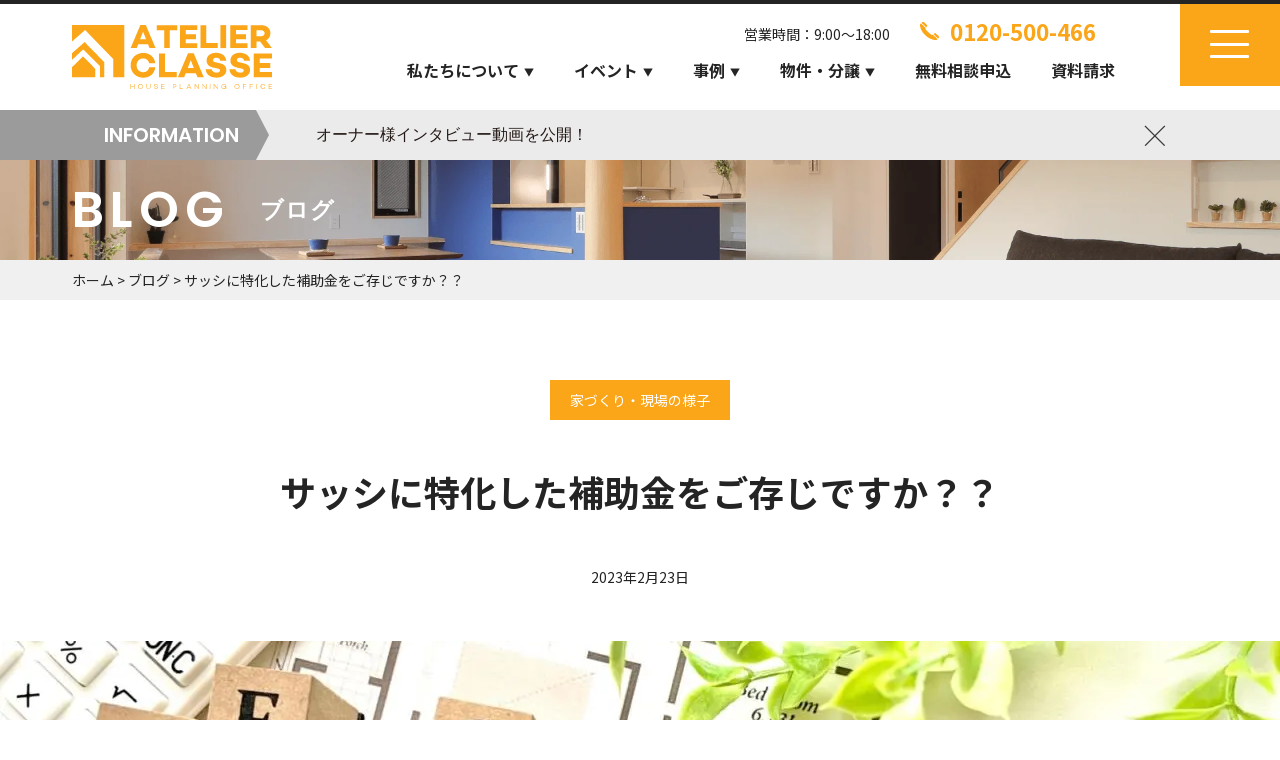

--- FILE ---
content_type: text/html; charset=UTF-8
request_url: https://atelier-classe.com/staffblog/blog-20230222/
body_size: 20218
content:
<!doctype html>
<html lang="ja" prefix="og: https://ogp.me/ns#"  dir="ltr">
<head prefix="og: http://ogp.me/ns# fb: http://ogp.me/ns/fb# website: http://ogp.me/ns/website#">
<!-- Google Tag Manager -->
<script>(function(w,d,s,l,i){w[l]=w[l]||[];w[l].push({'gtm.start':
new Date().getTime(),event:'gtm.js'});var f=d.getElementsByTagName(s)[0],
j=d.createElement(s),dl=l!='dataLayer'?'&l='+l:'';j.async=true;j.src=
'https://www.googletagmanager.com/gtm.js?id='+i+dl;f.parentNode.insertBefore(j,f);
})(window,document,'script','dataLayer','GTM-5692WKD');</script>
<!-- End Google Tag Manager -->
<meta charset="utf-8">
<title>サッシに特化した補助金をご存じですか？？ &#8211; 建築士とつくる高性能×デザイン住宅｜アトリエ・クラッセ 一級建築士事務所</title>
<meta http-equiv="X-UA-Compatible" content="IE=edge,chrome=1">
<meta name="viewport" content="width=device-width, initial-scale=1">
<meta name="format-detection" content="telephone=no">
<meta name="facebook-domain-verification" content="lfxk948nzl041m8ev2mx7ys20keylh" />
<meta name="p:domain_verify" content="a2e588ba5774ddcbbb5098ab4643e166"/>
<meta name="description" content="サッシに特化した補助金をご存じですか？？">
<meta property="og:type" content="article">
<meta property="og:title" content="サッシに特化した補助金をご存じですか？？ ｜ 建築士とつくる高性能×デザイン住宅｜アトリエ・クラッセ 一級建築士事務所">
<meta property="og:description" content="サッシに特化した補助金をご存じですか？？">
<meta property="og:url" content="https://atelier-classe.com/staffblog/blog-20230222/">
<meta property="og:image" content="https://atelier-classe.com/atelier/wp-content/uploads/2023/02/25212072_l.jpg">
<meta property="og:site_name" content="建築士とつくる高性能×デザイン住宅｜アトリエ・クラッセ 一級建築士事務所">
<meta property="og:locale" content="ja_JP">
<meta property="fb:app_id" content="966242223397117">
<meta name="twitter:card" content="summary_large_image">
<meta name="twitter:site" content="@Atelier_classe">

<link rel="shortcut icon" href="https://atelier-classe.com/atelier/wp-content/themes/atelier/assets/images/common/favicon.ico">
<link rel="apple-touch-icon" href="https://atelier-classe.com/atelier/wp-content/themes/atelier/assets/images/common/apple-touch-icon.jpg">
<meta name='robots' content='max-image-preview:large' />
<link rel="alternate" title="oEmbed (JSON)" type="application/json+oembed" href="https://atelier-classe.com/wp-json/oembed/1.0/embed?url=https%3A%2F%2Fatelier-classe.com%2Fstaffblog%2Fblog-20230222%2F" />
<link rel="alternate" title="oEmbed (XML)" type="text/xml+oembed" href="https://atelier-classe.com/wp-json/oembed/1.0/embed?url=https%3A%2F%2Fatelier-classe.com%2Fstaffblog%2Fblog-20230222%2F&#038;format=xml" />
<style id='wp-img-auto-sizes-contain-inline-css' type='text/css'>
img:is([sizes=auto i],[sizes^="auto," i]){contain-intrinsic-size:3000px 1500px}
/*# sourceURL=wp-img-auto-sizes-contain-inline-css */
</style>
<style id='wp-block-library-inline-css' type='text/css'>
:root{--wp-block-synced-color:#7a00df;--wp-block-synced-color--rgb:122,0,223;--wp-bound-block-color:var(--wp-block-synced-color);--wp-editor-canvas-background:#ddd;--wp-admin-theme-color:#007cba;--wp-admin-theme-color--rgb:0,124,186;--wp-admin-theme-color-darker-10:#006ba1;--wp-admin-theme-color-darker-10--rgb:0,107,160.5;--wp-admin-theme-color-darker-20:#005a87;--wp-admin-theme-color-darker-20--rgb:0,90,135;--wp-admin-border-width-focus:2px}@media (min-resolution:192dpi){:root{--wp-admin-border-width-focus:1.5px}}.wp-element-button{cursor:pointer}:root .has-very-light-gray-background-color{background-color:#eee}:root .has-very-dark-gray-background-color{background-color:#313131}:root .has-very-light-gray-color{color:#eee}:root .has-very-dark-gray-color{color:#313131}:root .has-vivid-green-cyan-to-vivid-cyan-blue-gradient-background{background:linear-gradient(135deg,#00d084,#0693e3)}:root .has-purple-crush-gradient-background{background:linear-gradient(135deg,#34e2e4,#4721fb 50%,#ab1dfe)}:root .has-hazy-dawn-gradient-background{background:linear-gradient(135deg,#faaca8,#dad0ec)}:root .has-subdued-olive-gradient-background{background:linear-gradient(135deg,#fafae1,#67a671)}:root .has-atomic-cream-gradient-background{background:linear-gradient(135deg,#fdd79a,#004a59)}:root .has-nightshade-gradient-background{background:linear-gradient(135deg,#330968,#31cdcf)}:root .has-midnight-gradient-background{background:linear-gradient(135deg,#020381,#2874fc)}:root{--wp--preset--font-size--normal:16px;--wp--preset--font-size--huge:42px}.has-regular-font-size{font-size:1em}.has-larger-font-size{font-size:2.625em}.has-normal-font-size{font-size:var(--wp--preset--font-size--normal)}.has-huge-font-size{font-size:var(--wp--preset--font-size--huge)}.has-text-align-center{text-align:center}.has-text-align-left{text-align:left}.has-text-align-right{text-align:right}.has-fit-text{white-space:nowrap!important}#end-resizable-editor-section{display:none}.aligncenter{clear:both}.items-justified-left{justify-content:flex-start}.items-justified-center{justify-content:center}.items-justified-right{justify-content:flex-end}.items-justified-space-between{justify-content:space-between}.screen-reader-text{border:0;clip-path:inset(50%);height:1px;margin:-1px;overflow:hidden;padding:0;position:absolute;width:1px;word-wrap:normal!important}.screen-reader-text:focus{background-color:#ddd;clip-path:none;color:#444;display:block;font-size:1em;height:auto;left:5px;line-height:normal;padding:15px 23px 14px;text-decoration:none;top:5px;width:auto;z-index:100000}html :where(.has-border-color){border-style:solid}html :where([style*=border-top-color]){border-top-style:solid}html :where([style*=border-right-color]){border-right-style:solid}html :where([style*=border-bottom-color]){border-bottom-style:solid}html :where([style*=border-left-color]){border-left-style:solid}html :where([style*=border-width]){border-style:solid}html :where([style*=border-top-width]){border-top-style:solid}html :where([style*=border-right-width]){border-right-style:solid}html :where([style*=border-bottom-width]){border-bottom-style:solid}html :where([style*=border-left-width]){border-left-style:solid}html :where(img[class*=wp-image-]){height:auto;max-width:100%}:where(figure){margin:0 0 1em}html :where(.is-position-sticky){--wp-admin--admin-bar--position-offset:var(--wp-admin--admin-bar--height,0px)}@media screen and (max-width:600px){html :where(.is-position-sticky){--wp-admin--admin-bar--position-offset:0px}}

/*# sourceURL=wp-block-library-inline-css */
</style><style id='wp-block-heading-inline-css' type='text/css'>
h1:where(.wp-block-heading).has-background,h2:where(.wp-block-heading).has-background,h3:where(.wp-block-heading).has-background,h4:where(.wp-block-heading).has-background,h5:where(.wp-block-heading).has-background,h6:where(.wp-block-heading).has-background{padding:1.25em 2.375em}h1.has-text-align-left[style*=writing-mode]:where([style*=vertical-lr]),h1.has-text-align-right[style*=writing-mode]:where([style*=vertical-rl]),h2.has-text-align-left[style*=writing-mode]:where([style*=vertical-lr]),h2.has-text-align-right[style*=writing-mode]:where([style*=vertical-rl]),h3.has-text-align-left[style*=writing-mode]:where([style*=vertical-lr]),h3.has-text-align-right[style*=writing-mode]:where([style*=vertical-rl]),h4.has-text-align-left[style*=writing-mode]:where([style*=vertical-lr]),h4.has-text-align-right[style*=writing-mode]:where([style*=vertical-rl]),h5.has-text-align-left[style*=writing-mode]:where([style*=vertical-lr]),h5.has-text-align-right[style*=writing-mode]:where([style*=vertical-rl]),h6.has-text-align-left[style*=writing-mode]:where([style*=vertical-lr]),h6.has-text-align-right[style*=writing-mode]:where([style*=vertical-rl]){rotate:180deg}
/*# sourceURL=https://atelier-classe.com/atelier/wp-includes/blocks/heading/style.min.css */
</style>
<style id='wp-block-image-inline-css' type='text/css'>
.wp-block-image>a,.wp-block-image>figure>a{display:inline-block}.wp-block-image img{box-sizing:border-box;height:auto;max-width:100%;vertical-align:bottom}@media not (prefers-reduced-motion){.wp-block-image img.hide{visibility:hidden}.wp-block-image img.show{animation:show-content-image .4s}}.wp-block-image[style*=border-radius] img,.wp-block-image[style*=border-radius]>a{border-radius:inherit}.wp-block-image.has-custom-border img{box-sizing:border-box}.wp-block-image.aligncenter{text-align:center}.wp-block-image.alignfull>a,.wp-block-image.alignwide>a{width:100%}.wp-block-image.alignfull img,.wp-block-image.alignwide img{height:auto;width:100%}.wp-block-image .aligncenter,.wp-block-image .alignleft,.wp-block-image .alignright,.wp-block-image.aligncenter,.wp-block-image.alignleft,.wp-block-image.alignright{display:table}.wp-block-image .aligncenter>figcaption,.wp-block-image .alignleft>figcaption,.wp-block-image .alignright>figcaption,.wp-block-image.aligncenter>figcaption,.wp-block-image.alignleft>figcaption,.wp-block-image.alignright>figcaption{caption-side:bottom;display:table-caption}.wp-block-image .alignleft{float:left;margin:.5em 1em .5em 0}.wp-block-image .alignright{float:right;margin:.5em 0 .5em 1em}.wp-block-image .aligncenter{margin-left:auto;margin-right:auto}.wp-block-image :where(figcaption){margin-bottom:1em;margin-top:.5em}.wp-block-image.is-style-circle-mask img{border-radius:9999px}@supports ((-webkit-mask-image:none) or (mask-image:none)) or (-webkit-mask-image:none){.wp-block-image.is-style-circle-mask img{border-radius:0;-webkit-mask-image:url('data:image/svg+xml;utf8,<svg viewBox="0 0 100 100" xmlns="http://www.w3.org/2000/svg"><circle cx="50" cy="50" r="50"/></svg>');mask-image:url('data:image/svg+xml;utf8,<svg viewBox="0 0 100 100" xmlns="http://www.w3.org/2000/svg"><circle cx="50" cy="50" r="50"/></svg>');mask-mode:alpha;-webkit-mask-position:center;mask-position:center;-webkit-mask-repeat:no-repeat;mask-repeat:no-repeat;-webkit-mask-size:contain;mask-size:contain}}:root :where(.wp-block-image.is-style-rounded img,.wp-block-image .is-style-rounded img){border-radius:9999px}.wp-block-image figure{margin:0}.wp-lightbox-container{display:flex;flex-direction:column;position:relative}.wp-lightbox-container img{cursor:zoom-in}.wp-lightbox-container img:hover+button{opacity:1}.wp-lightbox-container button{align-items:center;backdrop-filter:blur(16px) saturate(180%);background-color:#5a5a5a40;border:none;border-radius:4px;cursor:zoom-in;display:flex;height:20px;justify-content:center;opacity:0;padding:0;position:absolute;right:16px;text-align:center;top:16px;width:20px;z-index:100}@media not (prefers-reduced-motion){.wp-lightbox-container button{transition:opacity .2s ease}}.wp-lightbox-container button:focus-visible{outline:3px auto #5a5a5a40;outline:3px auto -webkit-focus-ring-color;outline-offset:3px}.wp-lightbox-container button:hover{cursor:pointer;opacity:1}.wp-lightbox-container button:focus{opacity:1}.wp-lightbox-container button:focus,.wp-lightbox-container button:hover,.wp-lightbox-container button:not(:hover):not(:active):not(.has-background){background-color:#5a5a5a40;border:none}.wp-lightbox-overlay{box-sizing:border-box;cursor:zoom-out;height:100vh;left:0;overflow:hidden;position:fixed;top:0;visibility:hidden;width:100%;z-index:100000}.wp-lightbox-overlay .close-button{align-items:center;cursor:pointer;display:flex;justify-content:center;min-height:40px;min-width:40px;padding:0;position:absolute;right:calc(env(safe-area-inset-right) + 16px);top:calc(env(safe-area-inset-top) + 16px);z-index:5000000}.wp-lightbox-overlay .close-button:focus,.wp-lightbox-overlay .close-button:hover,.wp-lightbox-overlay .close-button:not(:hover):not(:active):not(.has-background){background:none;border:none}.wp-lightbox-overlay .lightbox-image-container{height:var(--wp--lightbox-container-height);left:50%;overflow:hidden;position:absolute;top:50%;transform:translate(-50%,-50%);transform-origin:top left;width:var(--wp--lightbox-container-width);z-index:9999999999}.wp-lightbox-overlay .wp-block-image{align-items:center;box-sizing:border-box;display:flex;height:100%;justify-content:center;margin:0;position:relative;transform-origin:0 0;width:100%;z-index:3000000}.wp-lightbox-overlay .wp-block-image img{height:var(--wp--lightbox-image-height);min-height:var(--wp--lightbox-image-height);min-width:var(--wp--lightbox-image-width);width:var(--wp--lightbox-image-width)}.wp-lightbox-overlay .wp-block-image figcaption{display:none}.wp-lightbox-overlay button{background:none;border:none}.wp-lightbox-overlay .scrim{background-color:#fff;height:100%;opacity:.9;position:absolute;width:100%;z-index:2000000}.wp-lightbox-overlay.active{visibility:visible}@media not (prefers-reduced-motion){.wp-lightbox-overlay.active{animation:turn-on-visibility .25s both}.wp-lightbox-overlay.active img{animation:turn-on-visibility .35s both}.wp-lightbox-overlay.show-closing-animation:not(.active){animation:turn-off-visibility .35s both}.wp-lightbox-overlay.show-closing-animation:not(.active) img{animation:turn-off-visibility .25s both}.wp-lightbox-overlay.zoom.active{animation:none;opacity:1;visibility:visible}.wp-lightbox-overlay.zoom.active .lightbox-image-container{animation:lightbox-zoom-in .4s}.wp-lightbox-overlay.zoom.active .lightbox-image-container img{animation:none}.wp-lightbox-overlay.zoom.active .scrim{animation:turn-on-visibility .4s forwards}.wp-lightbox-overlay.zoom.show-closing-animation:not(.active){animation:none}.wp-lightbox-overlay.zoom.show-closing-animation:not(.active) .lightbox-image-container{animation:lightbox-zoom-out .4s}.wp-lightbox-overlay.zoom.show-closing-animation:not(.active) .lightbox-image-container img{animation:none}.wp-lightbox-overlay.zoom.show-closing-animation:not(.active) .scrim{animation:turn-off-visibility .4s forwards}}@keyframes show-content-image{0%{visibility:hidden}99%{visibility:hidden}to{visibility:visible}}@keyframes turn-on-visibility{0%{opacity:0}to{opacity:1}}@keyframes turn-off-visibility{0%{opacity:1;visibility:visible}99%{opacity:0;visibility:visible}to{opacity:0;visibility:hidden}}@keyframes lightbox-zoom-in{0%{transform:translate(calc((-100vw + var(--wp--lightbox-scrollbar-width))/2 + var(--wp--lightbox-initial-left-position)),calc(-50vh + var(--wp--lightbox-initial-top-position))) scale(var(--wp--lightbox-scale))}to{transform:translate(-50%,-50%) scale(1)}}@keyframes lightbox-zoom-out{0%{transform:translate(-50%,-50%) scale(1);visibility:visible}99%{visibility:visible}to{transform:translate(calc((-100vw + var(--wp--lightbox-scrollbar-width))/2 + var(--wp--lightbox-initial-left-position)),calc(-50vh + var(--wp--lightbox-initial-top-position))) scale(var(--wp--lightbox-scale));visibility:hidden}}
/*# sourceURL=https://atelier-classe.com/atelier/wp-includes/blocks/image/style.min.css */
</style>
<style id='wp-block-paragraph-inline-css' type='text/css'>
.is-small-text{font-size:.875em}.is-regular-text{font-size:1em}.is-large-text{font-size:2.25em}.is-larger-text{font-size:3em}.has-drop-cap:not(:focus):first-letter{float:left;font-size:8.4em;font-style:normal;font-weight:100;line-height:.68;margin:.05em .1em 0 0;text-transform:uppercase}body.rtl .has-drop-cap:not(:focus):first-letter{float:none;margin-left:.1em}p.has-drop-cap.has-background{overflow:hidden}:root :where(p.has-background){padding:1.25em 2.375em}:where(p.has-text-color:not(.has-link-color)) a{color:inherit}p.has-text-align-left[style*="writing-mode:vertical-lr"],p.has-text-align-right[style*="writing-mode:vertical-rl"]{rotate:180deg}
/*# sourceURL=https://atelier-classe.com/atelier/wp-includes/blocks/paragraph/style.min.css */
</style>
<style id='global-styles-inline-css' type='text/css'>
:root{--wp--preset--aspect-ratio--square: 1;--wp--preset--aspect-ratio--4-3: 4/3;--wp--preset--aspect-ratio--3-4: 3/4;--wp--preset--aspect-ratio--3-2: 3/2;--wp--preset--aspect-ratio--2-3: 2/3;--wp--preset--aspect-ratio--16-9: 16/9;--wp--preset--aspect-ratio--9-16: 9/16;--wp--preset--color--black: #000000;--wp--preset--color--cyan-bluish-gray: #abb8c3;--wp--preset--color--white: #ffffff;--wp--preset--color--pale-pink: #f78da7;--wp--preset--color--vivid-red: #cf2e2e;--wp--preset--color--luminous-vivid-orange: #ff6900;--wp--preset--color--luminous-vivid-amber: #fcb900;--wp--preset--color--light-green-cyan: #7bdcb5;--wp--preset--color--vivid-green-cyan: #00d084;--wp--preset--color--pale-cyan-blue: #8ed1fc;--wp--preset--color--vivid-cyan-blue: #0693e3;--wp--preset--color--vivid-purple: #9b51e0;--wp--preset--gradient--vivid-cyan-blue-to-vivid-purple: linear-gradient(135deg,rgb(6,147,227) 0%,rgb(155,81,224) 100%);--wp--preset--gradient--light-green-cyan-to-vivid-green-cyan: linear-gradient(135deg,rgb(122,220,180) 0%,rgb(0,208,130) 100%);--wp--preset--gradient--luminous-vivid-amber-to-luminous-vivid-orange: linear-gradient(135deg,rgb(252,185,0) 0%,rgb(255,105,0) 100%);--wp--preset--gradient--luminous-vivid-orange-to-vivid-red: linear-gradient(135deg,rgb(255,105,0) 0%,rgb(207,46,46) 100%);--wp--preset--gradient--very-light-gray-to-cyan-bluish-gray: linear-gradient(135deg,rgb(238,238,238) 0%,rgb(169,184,195) 100%);--wp--preset--gradient--cool-to-warm-spectrum: linear-gradient(135deg,rgb(74,234,220) 0%,rgb(151,120,209) 20%,rgb(207,42,186) 40%,rgb(238,44,130) 60%,rgb(251,105,98) 80%,rgb(254,248,76) 100%);--wp--preset--gradient--blush-light-purple: linear-gradient(135deg,rgb(255,206,236) 0%,rgb(152,150,240) 100%);--wp--preset--gradient--blush-bordeaux: linear-gradient(135deg,rgb(254,205,165) 0%,rgb(254,45,45) 50%,rgb(107,0,62) 100%);--wp--preset--gradient--luminous-dusk: linear-gradient(135deg,rgb(255,203,112) 0%,rgb(199,81,192) 50%,rgb(65,88,208) 100%);--wp--preset--gradient--pale-ocean: linear-gradient(135deg,rgb(255,245,203) 0%,rgb(182,227,212) 50%,rgb(51,167,181) 100%);--wp--preset--gradient--electric-grass: linear-gradient(135deg,rgb(202,248,128) 0%,rgb(113,206,126) 100%);--wp--preset--gradient--midnight: linear-gradient(135deg,rgb(2,3,129) 0%,rgb(40,116,252) 100%);--wp--preset--font-size--small: 13px;--wp--preset--font-size--medium: 20px;--wp--preset--font-size--large: 36px;--wp--preset--font-size--x-large: 42px;--wp--preset--spacing--20: 0.44rem;--wp--preset--spacing--30: 0.67rem;--wp--preset--spacing--40: 1rem;--wp--preset--spacing--50: 1.5rem;--wp--preset--spacing--60: 2.25rem;--wp--preset--spacing--70: 3.38rem;--wp--preset--spacing--80: 5.06rem;--wp--preset--shadow--natural: 6px 6px 9px rgba(0, 0, 0, 0.2);--wp--preset--shadow--deep: 12px 12px 50px rgba(0, 0, 0, 0.4);--wp--preset--shadow--sharp: 6px 6px 0px rgba(0, 0, 0, 0.2);--wp--preset--shadow--outlined: 6px 6px 0px -3px rgb(255, 255, 255), 6px 6px rgb(0, 0, 0);--wp--preset--shadow--crisp: 6px 6px 0px rgb(0, 0, 0);}:where(.is-layout-flex){gap: 0.5em;}:where(.is-layout-grid){gap: 0.5em;}body .is-layout-flex{display: flex;}.is-layout-flex{flex-wrap: wrap;align-items: center;}.is-layout-flex > :is(*, div){margin: 0;}body .is-layout-grid{display: grid;}.is-layout-grid > :is(*, div){margin: 0;}:where(.wp-block-columns.is-layout-flex){gap: 2em;}:where(.wp-block-columns.is-layout-grid){gap: 2em;}:where(.wp-block-post-template.is-layout-flex){gap: 1.25em;}:where(.wp-block-post-template.is-layout-grid){gap: 1.25em;}.has-black-color{color: var(--wp--preset--color--black) !important;}.has-cyan-bluish-gray-color{color: var(--wp--preset--color--cyan-bluish-gray) !important;}.has-white-color{color: var(--wp--preset--color--white) !important;}.has-pale-pink-color{color: var(--wp--preset--color--pale-pink) !important;}.has-vivid-red-color{color: var(--wp--preset--color--vivid-red) !important;}.has-luminous-vivid-orange-color{color: var(--wp--preset--color--luminous-vivid-orange) !important;}.has-luminous-vivid-amber-color{color: var(--wp--preset--color--luminous-vivid-amber) !important;}.has-light-green-cyan-color{color: var(--wp--preset--color--light-green-cyan) !important;}.has-vivid-green-cyan-color{color: var(--wp--preset--color--vivid-green-cyan) !important;}.has-pale-cyan-blue-color{color: var(--wp--preset--color--pale-cyan-blue) !important;}.has-vivid-cyan-blue-color{color: var(--wp--preset--color--vivid-cyan-blue) !important;}.has-vivid-purple-color{color: var(--wp--preset--color--vivid-purple) !important;}.has-black-background-color{background-color: var(--wp--preset--color--black) !important;}.has-cyan-bluish-gray-background-color{background-color: var(--wp--preset--color--cyan-bluish-gray) !important;}.has-white-background-color{background-color: var(--wp--preset--color--white) !important;}.has-pale-pink-background-color{background-color: var(--wp--preset--color--pale-pink) !important;}.has-vivid-red-background-color{background-color: var(--wp--preset--color--vivid-red) !important;}.has-luminous-vivid-orange-background-color{background-color: var(--wp--preset--color--luminous-vivid-orange) !important;}.has-luminous-vivid-amber-background-color{background-color: var(--wp--preset--color--luminous-vivid-amber) !important;}.has-light-green-cyan-background-color{background-color: var(--wp--preset--color--light-green-cyan) !important;}.has-vivid-green-cyan-background-color{background-color: var(--wp--preset--color--vivid-green-cyan) !important;}.has-pale-cyan-blue-background-color{background-color: var(--wp--preset--color--pale-cyan-blue) !important;}.has-vivid-cyan-blue-background-color{background-color: var(--wp--preset--color--vivid-cyan-blue) !important;}.has-vivid-purple-background-color{background-color: var(--wp--preset--color--vivid-purple) !important;}.has-black-border-color{border-color: var(--wp--preset--color--black) !important;}.has-cyan-bluish-gray-border-color{border-color: var(--wp--preset--color--cyan-bluish-gray) !important;}.has-white-border-color{border-color: var(--wp--preset--color--white) !important;}.has-pale-pink-border-color{border-color: var(--wp--preset--color--pale-pink) !important;}.has-vivid-red-border-color{border-color: var(--wp--preset--color--vivid-red) !important;}.has-luminous-vivid-orange-border-color{border-color: var(--wp--preset--color--luminous-vivid-orange) !important;}.has-luminous-vivid-amber-border-color{border-color: var(--wp--preset--color--luminous-vivid-amber) !important;}.has-light-green-cyan-border-color{border-color: var(--wp--preset--color--light-green-cyan) !important;}.has-vivid-green-cyan-border-color{border-color: var(--wp--preset--color--vivid-green-cyan) !important;}.has-pale-cyan-blue-border-color{border-color: var(--wp--preset--color--pale-cyan-blue) !important;}.has-vivid-cyan-blue-border-color{border-color: var(--wp--preset--color--vivid-cyan-blue) !important;}.has-vivid-purple-border-color{border-color: var(--wp--preset--color--vivid-purple) !important;}.has-vivid-cyan-blue-to-vivid-purple-gradient-background{background: var(--wp--preset--gradient--vivid-cyan-blue-to-vivid-purple) !important;}.has-light-green-cyan-to-vivid-green-cyan-gradient-background{background: var(--wp--preset--gradient--light-green-cyan-to-vivid-green-cyan) !important;}.has-luminous-vivid-amber-to-luminous-vivid-orange-gradient-background{background: var(--wp--preset--gradient--luminous-vivid-amber-to-luminous-vivid-orange) !important;}.has-luminous-vivid-orange-to-vivid-red-gradient-background{background: var(--wp--preset--gradient--luminous-vivid-orange-to-vivid-red) !important;}.has-very-light-gray-to-cyan-bluish-gray-gradient-background{background: var(--wp--preset--gradient--very-light-gray-to-cyan-bluish-gray) !important;}.has-cool-to-warm-spectrum-gradient-background{background: var(--wp--preset--gradient--cool-to-warm-spectrum) !important;}.has-blush-light-purple-gradient-background{background: var(--wp--preset--gradient--blush-light-purple) !important;}.has-blush-bordeaux-gradient-background{background: var(--wp--preset--gradient--blush-bordeaux) !important;}.has-luminous-dusk-gradient-background{background: var(--wp--preset--gradient--luminous-dusk) !important;}.has-pale-ocean-gradient-background{background: var(--wp--preset--gradient--pale-ocean) !important;}.has-electric-grass-gradient-background{background: var(--wp--preset--gradient--electric-grass) !important;}.has-midnight-gradient-background{background: var(--wp--preset--gradient--midnight) !important;}.has-small-font-size{font-size: var(--wp--preset--font-size--small) !important;}.has-medium-font-size{font-size: var(--wp--preset--font-size--medium) !important;}.has-large-font-size{font-size: var(--wp--preset--font-size--large) !important;}.has-x-large-font-size{font-size: var(--wp--preset--font-size--x-large) !important;}
/*# sourceURL=global-styles-inline-css */
</style>
<style id='core-block-supports-inline-css' type='text/css'>
.wp-elements-14badefde7b7f09a6c5170362bf5b680 a:where(:not(.wp-element-button)){color:var(--wp--preset--color--black);}.wp-elements-c17c23f717fce5e8bb882d924f58202b a:where(:not(.wp-element-button)){color:var(--wp--preset--color--luminous-vivid-amber);}
/*# sourceURL=core-block-supports-inline-css */
</style>

<style id='classic-theme-styles-inline-css' type='text/css'>
/*! This file is auto-generated */
.wp-block-button__link{color:#fff;background-color:#32373c;border-radius:9999px;box-shadow:none;text-decoration:none;padding:calc(.667em + 2px) calc(1.333em + 2px);font-size:1.125em}.wp-block-file__button{background:#32373c;color:#fff;text-decoration:none}
/*# sourceURL=/wp-includes/css/classic-themes.min.css */
</style>
<link rel='stylesheet' id='contact-form-7-css' href='https://atelier-classe.com/atelier/wp-content/plugins/contact-form-7/includes/css/styles.css?ver=6.1.4' type='text/css' media='all' />
<link rel='stylesheet' id='ple-style-css' href='https://atelier-classe.com/atelier/wp-content/plugins/page-loading-effects/assets/css/style.css?ver=1.0.0' type='text/css' media='all' />
<link rel='stylesheet' id='searchandfilter-css' href='https://atelier-classe.com/atelier/wp-content/plugins/search-filter/style.css?ver=1' type='text/css' media='all' />
<link rel='stylesheet' id='ez-toc-css' href='https://atelier-classe.com/atelier/wp-content/plugins/easy-table-of-contents/assets/css/screen.min.css?ver=2.0.80' type='text/css' media='all' />
<style id='ez-toc-inline-css' type='text/css'>
div#ez-toc-container .ez-toc-title {font-size: 120%;}div#ez-toc-container .ez-toc-title {font-weight: 500;}div#ez-toc-container ul li , div#ez-toc-container ul li a {font-size: 95%;}div#ez-toc-container ul li , div#ez-toc-container ul li a {font-weight: 500;}div#ez-toc-container nav ul ul li {font-size: 90%;}div#ez-toc-container {background: #fff;border: 1px solid #ddd;}div#ez-toc-container p.ez-toc-title , #ez-toc-container .ez_toc_custom_title_icon , #ez-toc-container .ez_toc_custom_toc_icon {color: #020202;}div#ez-toc-container ul.ez-toc-list a {color: #020000;}div#ez-toc-container ul.ez-toc-list a:hover {color: #5e5e5e;}div#ez-toc-container ul.ez-toc-list a:visited {color: #dd9933;}.ez-toc-counter nav ul li a::before {color: ;}.ez-toc-box-title {font-weight: bold; margin-bottom: 10px; text-align: center; text-transform: uppercase; letter-spacing: 1px; color: #666; padding-bottom: 5px;position:absolute;top:-4%;left:5%;background-color: inherit;transition: top 0.3s ease;}.ez-toc-box-title.toc-closed {top:-25%;}
/*# sourceURL=ez-toc-inline-css */
</style>
<link rel='stylesheet' id='jquery-ui-css-css' href='https://code.jquery.com/ui/1.13.2/themes/base/jquery-ui.css?ver=619b9b65d12aa9e39fd1d7f0d98796cd' type='text/css' media='all' />
<link rel='stylesheet' id='aurora-heatmap-css' href='https://atelier-classe.com/atelier/wp-content/plugins/aurora-heatmap/style.css?ver=1.7.1' type='text/css' media='all' />
<link rel='stylesheet' id='jquery-lazyloadxt-spinner-css-css' href='//atelier-classe.com/atelier/wp-content/plugins/a3-lazy-load/assets/css/jquery.lazyloadxt.spinner.css?ver=619b9b65d12aa9e39fd1d7f0d98796cd' type='text/css' media='all' />
<link rel='stylesheet' id='a3a3_lazy_load-css' href='//atelier-classe.com/atelier/wp-content/uploads/sass/a3_lazy_load.min.css?ver=1736841368' type='text/css' media='all' />
<link rel='stylesheet' id='timed-content-css-css' href='https://atelier-classe.com/atelier/wp-content/plugins/timed-content/css/timed-content.css?ver=2.97' type='text/css' media='all' />
<script type="text/javascript" src="https://ajax.googleapis.com/ajax/libs/jquery/3.6.0/jquery.min.js?ver=3.6.0" id="jquery-js"></script>
<script type="text/javascript" src="https://atelier-classe.com/atelier/wp-content/plugins/page-loading-effects/assets/js/ple.preloader.min.js?ver=619b9b65d12aa9e39fd1d7f0d98796cd" id="ple-script-js"></script>
<script type="text/javascript" id="aurora-heatmap-js-extra">
/* <![CDATA[ */
var aurora_heatmap = {"_mode":"reporter","ajax_url":"https://atelier-classe.com/atelier/wp-admin/admin-ajax.php","action":"aurora_heatmap","reports":"click_pc,click_mobile","debug":"0","ajax_delay_time":"3000","ajax_interval":"10","ajax_bulk":null};
//# sourceURL=aurora-heatmap-js-extra
/* ]]> */
</script>
<script type="text/javascript" src="https://atelier-classe.com/atelier/wp-content/plugins/aurora-heatmap/js/aurora-heatmap.min.js?ver=1.7.1" id="aurora-heatmap-js"></script>
<script type="text/javascript" src="https://atelier-classe.com/atelier/wp-content/plugins/timed-content/js/timed-content.js?ver=2.97" id="timed-content_js-js"></script>
<link rel="https://api.w.org/" href="https://atelier-classe.com/wp-json/" /><link rel="alternate" title="JSON" type="application/json" href="https://atelier-classe.com/wp-json/wp/v2/staffblog/49197" /><link rel="canonical" href="https://atelier-classe.com/staffblog/blog-20230222/" />
<script type="text/javascript">
  plePreloader.speed = "";
  if(!plePreloader.speed){
    plePreloader.speed=4000;
  }
  plePreloader.elem = "ple-loader-wraps3";
  plePreloader.elemInner = '<div class=\"spinner\"></div>';
  plePreloader.kicks();
</script>
<style type="text/css">
  #ple-loader-wraps3 {
    background: #ffffff;
  }
  #ple-loader-wraps3 .spinner {
            border-top-color:rgba(221, 152, 48, 0.95);
            border-bottom-color:rgba(221, 152, 48, 0.25);
            border-left-color:rgba(221, 152, 48, 0.95);
            border-right-color:rgba(221, 152, 48, 0.25);}
</style>
<script async src="https://www.googletagmanager.com/gtag/js?id=UA-93349310-1" type="text/javascript"></script><script type="text/javascript">window.dataLayer = window.dataLayer || [];function gtag(){dataLayer.push(arguments);}gtag('js', new Date());gtag('config', 'UA-93349310-1');</script><link rel="stylesheet" href="https://atelier-classe.com/atelier/wp-content/themes/atelier/assets/css/destyle.css">
<link rel="stylesheet" href="https://cdnjs.cloudflare.com/ajax/libs/font-awesome/5.11.2/css/all.css">
<link rel="stylesheet" href="https://atelier-classe.com/atelier/wp-content/themes/atelier/assets/css/swiper-bundle.min.css">
<link rel="stylesheet" href="https://atelier-classe.com/atelier/wp-content/themes/atelier/assets/css/style.css?=20260114213339">
<link rel="stylesheet" href="https://atelier-classe.com/atelier/wp-content/themes/atelier/assets/css/top.css?=20260114213339">
<link rel="stylesheet" href="https://atelier-classe.com/atelier/wp-content/themes/atelier/assets/css/ticker.css">
<link rel="stylesheet" href="https://fonts.googleapis.com/css2?family=Material+Symbols+Outlined:opsz,wght,FILL,GRAD@48,400,0,0" />
<link rel="stylesheet" href="https://atelier-classe.com/atelier/wp-content/themes/atelier/assets/css/contents.css?=20260114213339">
<!-- LINE Tag Base Code -->
<!-- Do Not Modify -->
<script>
(function(g,d,o){
g._ltq=g._ltq||[];g._lt=g._lt||function(){g._ltq.push(arguments)};
var h=location.protocol==='https:'?'https://d.line-scdn.net':'http://d.line-cdn.net';
var s=d.createElement('script');s.async=1;
s.src=o||h+'/n/line_tag/public/release/v1/lt.js';
var t=d.getElementsByTagName('script')[0];t.parentNode.insertBefore(s,t);
})(window, document);
_lt('init', {
customerType: 'account',
tagId: '93c0c8e8-27e9-4435-95e2-f465b382691f'
});
_lt('send', 'pv', ['93c0c8e8-27e9-4435-95e2-f465b382691f']);
</script>
<noscript>
<img height="1" width="1" style="display:none"
 src="https://tr.line.me/tag.gif?c_t=lap&t_id=93c0c8e8-27e9-4435-95e2-f465b382691f&e=pv&noscript=1" />
</noscript>
<!-- End LINE Tag Base Code -->

	
<!-- Meta Pixel Code -->
<script>
!function(f,b,e,v,n,t,s)
{if(f.fbq)return;n=f.fbq=function(){n.callMethod?
n.callMethod.apply(n,arguments):n.queue.push(arguments)};
if(!f._fbq)f._fbq=n;n.push=n;n.loaded=!0;n.version='2.0';
n.queue=[];t=b.createElement(e);t.async=!0;
t.src=v;s=b.getElementsByTagName(e)[0];
s.parentNode.insertBefore(t,s)}(window, document,'script',
'https://connect.facebook.net/en_US/fbevents.js');
fbq('init', '1037722540519418');
fbq('track', 'PageView');
</script>
<noscript><img height="1" width="1" style="display:none"
src="https://www.facebook.com/tr?id=1037722540519418&ev=PageView&noscript=1"
/></noscript>
<!-- End Meta Pixel Code -->
</head>
<body data-rsssl=1 class="wp-singular staffblog-template-default single single-staffblog postid-49197 single-format-standard wp-theme-atelier">
<!-- Google Tag Manager (noscript) -->
<noscript><iframe src="https://www.googletagmanager.com/ns.html?id=GTM-5692WKD"
height="0" width="0" style="display:none;visibility:hidden"></iframe></noscript>
<!-- End Google Tag Manager (noscript) -->
<div class="wrapper sec">
 <header id="header">
  <div class="header_inner">
			<div class="header_logo"><a href="https://atelier-classe.com"><img src="https://atelier-classe.com/atelier/wp-content/themes/atelier/assets/images/common/logo_atelier.svg" alt="建築士とつくるデザイン住宅｜アトリエ・クラッセ 一級建築士事務所"/></a></div>
   <nav id="g-nav-sub">
    <div class="header_time">営業時間：9:00～18:00</div>
    <div class="header_tel"><a href="tel:0120500466" onclick="gtag('event', 'click1', {'event_category': 'click','event_label': 'label'});">0120-500-466</a></div>
   </nav>
   <nav id="g-nav-main">
    <ul class="gnavi__lists">
     <li class="gnavi__list"><a href="https://atelier-classe.com/concept/">私たちについて<span class="ulink">▼</span></a>
      <ul class="dropdown__lists dropdown__lists_1">
       <li class="dropdown__list"><a href="https://atelier-classe.com/concept/">私たちについて</a></li>
       <li class="dropdown__list"><a href="https://atelier-classe.com/lineup/">商品</a></li>
       <li class="dropdown__list"><a href="https://atelier-classe.com/performance/">性能</a></li>
       <li class="dropdown__list"><a href="https://atelier-classe.com/guarantee/">保証内容</a></li>
       <li class="dropdown__list"><a href="https://atelier-classe.com/procedure/">家づくりの流れ</a></li>
      </ul>
     </li>
     <li class="gnavi__list"><a href="https://atelier-classe.com/openhouse/">イベント<span class="ulink">▼</span></a>
      <ul class="dropdown__lists">
       <li class="dropdown__list"><a href="https://atelier-classe.com/openhouse/">完成見学会</a></li>
       <li class="dropdown__list"><a href="https://atelier-classe.com/other-event/">その他イベント</a></li>
      </ul>
     </li>
     <li class="gnavi__list"><a href="https://atelier-classe.com/works/">事例<span class="ulink">▼</span></a>
      <ul class="dropdown__lists">
       <li class="dropdown__list"><a href="https://atelier-classe.com/works/">施工事例</a></li>
       <li class="dropdown__list"><a href="https://atelier-classe.com/room-tour/">ルームツアー</a></li>
      </ul>
     </li>
     <li class="gnavi__list"><a href="https://atelier-classe.com/land/">物件・分譲<span class="ulink">▼</span></a>
      <ul class="dropdown__lists">
       <li class="dropdown__list"><a href="https://atelier-classe.com/land/">分譲地</a></li>
       <li class="dropdown__list"><a href="https://atelier-classe.com/house/">戸建物件</a></li>
       <li class="dropdown__list"><a href="https://atelier-classe.com/ready_built_house/">モデルハウス分譲</a></li>
      </ul>
     </li>
     <li class="gnavi__list"><a href="https://atelier-classe.com/event/">無料相談申込</a></li>
     <li class="gnavi__list"><a href="https://atelier-classe.com/request-doc/">資料請求</a></li>
    </ul>
   </nav>
		
  </div>
 </header>
 <div class="openbtn">
  <span></span><span></span><span></span></div>
 <nav id="g-nav">
  <div id="g-nav-list">
   <div class="g-nav-list-inner">
    <p class="g-ttl">CONTENTS</p>
    <ul>
					<li><a href="https://atelier-classe.com/concept/">私たちについて</a></li>
     <li><a href="https://atelier-classe.com/lineup/">商品</a></li>
					<li><a href="https://atelier-classe.com/performance/">性能</a></li>
					<li><a href="https://atelier-classe.com/guarantee/">保証内容</a></li>
					<li><a href="https://atelier-classe.com/procedure/">家づくりの流れ</a></li>
     <li><a href="https://atelier-classe.com/openhouse/">完成見学会</a></li>
					<li><a href="https://atelier-classe.com/other-event/">その他イベント</a></li>
     <li><a href="https://atelier-classe.com/land/">分譲地</a></li>
					<li><a href="https://atelier-classe.com/house/">戸建物件</a></li>
					<li><a href="https://atelier-classe.com/ready_built_house/">モデルハウス分譲</a></li>
     <li><a href="https://atelier-classe.com/works/">施工事例</a></li>
					<li><a href="https://atelier-classe.com/room-tour/">ルームツアー</a></li>
					<li><a href="https://atelier-classe.com/cs-survey/">お客様の声</a></li>
    </ul>
    <ul>
     <li><a href="https://atelier-classe.com/company/">会社概要</a></li>
     <li><a href="https://atelier-classe.com/staff/">スタッフ紹介</a></li>
     <li><a href="https://atelier-classe.com/staffblog_cat/information/">お知らせ</a></li>
     <li><a href="https://atelier-classe.com/staffblog/">ブログ</a></li>
					<li><a href="https://atelier-classe.com/magazine/">情報誌・雑誌</a></li>
    </ul>
    <ul>
     <li><a href="https://atelier-classe.com/event/">無料相談会申込</a></li>
     <li><a href="https://atelier-classe.com/request-doc/">資料請求</a></li>
					<li><a href="https://atelier-classe.com/faq/">よくあるご質問</a></li>
     <li><a href="https://atelier-classe.com/contact/">お問い合わせ</a></li>
					<li><a href="https://atelier-classe.com/privacy/">プライバシーポリシー</a></li>
    </ul>
    <ul>
     <li><a href="https://jp.indeed.com/cmp/%E3%82%AF%E3%83%A9%E3%83%83%E3%82%BB%E4%BD%8F%E5%AE%85%E8%B2%A9%E5%A3%B2%E6%A0%AA%E5%BC%8F%E4%BC%9A%E7%A4%BE-1/jobs?clearPrefilter=1#cmp-skip-header-mobile" target="_blank">STAFF募集中</a></li>
     <li><a href="https://classe-corporation.com/associate/" target="_blank">協力業者様募集中</a></li>
    </ul>
				<div class="g-nav-sns"><a href="https://www.instagram.com/atelier_classe_/" target="_blank"><img src="https://atelier-classe.com/atelier/wp-content/themes/atelier/assets/images/common/ic_instagram.svg" alt="公式インスタグラム"></a><a href="https://www.youtube.com/channel/UCyxXnsZAT-klEdZtKzyXAyw" target="_blank"><img src="https://atelier-classe.com/atelier/wp-content/themes/atelier/assets/images/common/ic_youtube.svg" alt="公式Youtube"></a><a href="https://twitter.com/Atelier_classe" target="_blank"><img src="https://atelier-classe.com/atelier/wp-content/themes/atelier/assets/images/common/ic_x_b.svg" alt="公式X"></a>
				<a href="https://ja-jp.facebook.com/atelierclasse/" target="_blank"><img src="https://atelier-classe.com/atelier/wp-content/themes/atelier/assets/images/common/ic_fb.svg" alt="公式Facebook"></a><a href="https://www.pinterest.jp/atelier_classe/" target="_blank"><img src="https://atelier-classe.com/atelier/wp-content/themes/atelier/assets/images/common/ic_pinterest.svg" alt="公式Pinterest"></a><a href="https://page.line.me/243atnha?oat__id=2236844&openQrModal=true" target="_blank"><img src="https://atelier-classe.com/atelier/wp-content/themes/atelier/assets/images/common/ic_line.svg" alt="公式LINE"></a><a class="ic_tiktok" href="https://www.tiktok.com/@atelier_classe" target="_blank"><img src="https://atelier-classe.com/atelier/wp-content/themes/atelier/assets/images/common/ic_tiktok.svg" alt="公式tiktok"></a></div>
   </div>
  </div>
 </nav>
	
		
		<!-- Ticker -->
<div id="ticker-h" class="ticker-h" data-ticker-h-cookie="20260115">
	<div class="ticker-inner">
		<div class="ticker-ttl"><span class="br_pc">INFORMATION</span><span class="br_sp">INFO</span></div>
  <div class="ticker-h-container swiper-container">
    <ul class="ticker-h-list swiper-wrapper">
		<li class="ticker-h-list_item swiper-slide">
        <a href="https://atelier-classe.com/staffblog/20251216/" class="ticker-h-link ticker-h-link" data-ticker-h-name="オーナー様インタビュー動画を公開！">
        オーナー様インタビュー動画を公開！        </a>
      </li>
  	</ul>
    <div class="ticker-h-nav"></div>
    <button type="button" class="ticker-h-button-close">
      <img src="https://atelier-classe.com/atelier/wp-content/themes/atelier/assets/images/common/close.svg" alt="閉じる">
    </button>
  </div>
		</div>
</div>
<!-- /Ticker -->
	
 <section class="l_second_main">
  <div class="l_second_main_inner">
   <div class="ttl_outer">
    <p class="ttl" data-title="BLOG"><span>ブログ</span></p>
   </div>
  </div>
 </section>
 <!--l_second_main--->
	<div class="breadcrumbs" typeof="BreadcrumbList" vocab="https://schema.org/">
		<div class="breadcrumbs_inner">
    <span property="itemListElement" typeof="ListItem"><a property="item" typeof="WebPage" title="Go to 建築士とつくる高性能×デザイン住宅｜アトリエ・クラッセ 一級建築士事務所." href="https://atelier-classe.com" class="home" ><span property="name">ホーム</span></a><meta property="position" content="1"></span> &gt; <span property="itemListElement" typeof="ListItem"><a property="item" typeof="WebPage" title="Go to ブログ." href="https://atelier-classe.com/staffblog/" class="archive post-staffblog-archive" ><span property="name">ブログ</span></a><meta property="position" content="2"></span> &gt; <span property="itemListElement" typeof="ListItem"><span property="name" class="post post-staffblog current-item">サッシに特化した補助金をご存じですか？？</span><meta property="url" content="https://atelier-classe.com/staffblog/blog-20230222/"><meta property="position" content="3"></span></div>
</div>


<section class="l_blog_detail">
  <p class="l_blog_num">家づくり・現場の様子</p>
  <h1 class="m_blog_httl">サッシに特化した補助金をご存じですか？？</h1>
  <p class="m_blog_data">2023年2月23日</p>
  <figure class="m_blog_mainimg"><img width="1600" height="1067" src="//atelier-classe.com/atelier/wp-content/plugins/a3-lazy-load/assets/images/lazy_placeholder.gif" data-lazy-type="image" data-src="https://atelier-classe.com/atelier/wp-content/uploads/2023/02/25212072_l.jpg" class="lazy lazy-hidden attachment-post-thumbnail size-post-thumbnail wp-post-image" alt="" decoding="async" fetchpriority="high" srcset="" data-srcset="https://atelier-classe.com/atelier/wp-content/uploads/2023/02/25212072_l.jpg 1600w, https://atelier-classe.com/atelier/wp-content/uploads/2023/02/25212072_l-1280x854.jpg 1280w, https://atelier-classe.com/atelier/wp-content/uploads/2023/02/25212072_l-768x512.jpg 768w, https://atelier-classe.com/atelier/wp-content/uploads/2023/02/25212072_l-1536x1024.jpg 1536w, https://atelier-classe.com/atelier/wp-content/uploads/2023/02/25212072_l-900x600.jpg 900w" sizes="(max-width: 1600px) 100vw, 1600px" /><noscript><img width="1600" height="1067" src="https://atelier-classe.com/atelier/wp-content/uploads/2023/02/25212072_l.jpg" class="attachment-post-thumbnail size-post-thumbnail wp-post-image" alt="" decoding="async" fetchpriority="high" srcset="https://atelier-classe.com/atelier/wp-content/uploads/2023/02/25212072_l.jpg 1600w, https://atelier-classe.com/atelier/wp-content/uploads/2023/02/25212072_l-1280x854.jpg 1280w, https://atelier-classe.com/atelier/wp-content/uploads/2023/02/25212072_l-768x512.jpg 768w, https://atelier-classe.com/atelier/wp-content/uploads/2023/02/25212072_l-1536x1024.jpg 1536w, https://atelier-classe.com/atelier/wp-content/uploads/2023/02/25212072_l-900x600.jpg 900w" sizes="(max-width: 1600px) 100vw, 1600px" /></noscript> <span class="staffimg">	      <img width="128" height="77" src="//atelier-classe.com/atelier/wp-content/plugins/a3-lazy-load/assets/images/lazy_placeholder.gif" data-lazy-type="image" data-src="https://atelier-classe.com/atelier/wp-content/uploads/2022/07/中谷さん_四角.jpg" class="lazy lazy-hidden attachment-thumbnail size-thumbnail wp-post-image" alt="" decoding="async" srcset="" data-srcset="https://atelier-classe.com/atelier/wp-content/uploads/2022/07/中谷さん_四角.jpg 1500w, https://atelier-classe.com/atelier/wp-content/uploads/2022/07/中谷さん_四角-1280x768.jpg 1280w, https://atelier-classe.com/atelier/wp-content/uploads/2022/07/中谷さん_四角-768x461.jpg 768w, https://atelier-classe.com/atelier/wp-content/uploads/2022/07/中谷さん_四角-1000x600.jpg 1000w" sizes="(max-width: 128px) 100vw, 128px" /><noscript><img width="128" height="77" src="https://atelier-classe.com/atelier/wp-content/uploads/2022/07/中谷さん_四角.jpg" class="attachment-thumbnail size-thumbnail wp-post-image" alt="" decoding="async" srcset="https://atelier-classe.com/atelier/wp-content/uploads/2022/07/中谷さん_四角.jpg 1500w, https://atelier-classe.com/atelier/wp-content/uploads/2022/07/中谷さん_四角-1280x768.jpg 1280w, https://atelier-classe.com/atelier/wp-content/uploads/2022/07/中谷さん_四角-768x461.jpg 768w, https://atelier-classe.com/atelier/wp-content/uploads/2022/07/中谷さん_四角-1000x600.jpg 1000w" sizes="(max-width: 128px) 100vw, 128px" /></noscript>    </span></figure>
  <div class="l_blog_post contents">
			
<p>こんにちは。設計部の中谷です。</p>



<p>今回はサッシに特化した補助金についてお話します。</p>



<figure class="wp-block-image size-large"><img decoding="async" width="1280" height="854" src="//atelier-classe.com/atelier/wp-content/plugins/a3-lazy-load/assets/images/lazy_placeholder.gif" data-lazy-type="image" data-src="https://atelier-classe.com/atelier/wp-content/uploads/2023/02/25212072_l-1-1280x854.jpg" alt="" class="lazy lazy-hidden wp-image-49206" srcset="" data-srcset="https://atelier-classe.com/atelier/wp-content/uploads/2023/02/25212072_l-1-1280x854.jpg 1280w, https://atelier-classe.com/atelier/wp-content/uploads/2023/02/25212072_l-1-768x512.jpg 768w, https://atelier-classe.com/atelier/wp-content/uploads/2023/02/25212072_l-1-1536x1024.jpg 1536w, https://atelier-classe.com/atelier/wp-content/uploads/2023/02/25212072_l-1-900x600.jpg 900w, https://atelier-classe.com/atelier/wp-content/uploads/2023/02/25212072_l-1.jpg 1600w" sizes="(max-width: 1280px) 100vw, 1280px" /><noscript><img decoding="async" width="1280" height="854" src="https://atelier-classe.com/atelier/wp-content/uploads/2023/02/25212072_l-1-1280x854.jpg" alt="" class="wp-image-49206" srcset="https://atelier-classe.com/atelier/wp-content/uploads/2023/02/25212072_l-1-1280x854.jpg 1280w, https://atelier-classe.com/atelier/wp-content/uploads/2023/02/25212072_l-1-768x512.jpg 768w, https://atelier-classe.com/atelier/wp-content/uploads/2023/02/25212072_l-1-1536x1024.jpg 1536w, https://atelier-classe.com/atelier/wp-content/uploads/2023/02/25212072_l-1-900x600.jpg 900w, https://atelier-classe.com/atelier/wp-content/uploads/2023/02/25212072_l-1.jpg 1600w" sizes="(max-width: 1280px) 100vw, 1280px" /></noscript></figure>



<p>皆様はお家の寒い！暑い！を改善したい時はどこに注目されますか？！</p>



<p>壁を触って「冷たい」、「熱い」を判断されている方はごく少数派ではないでしょうか。</p>



<p>やはり多いのは「窓」だと思います。</p>



<p>実際に窓の断熱についてのご相談を今までに何度も頂いてきましたが、</p>



<p>経験から窓に対する意識が高いことの証明ではないかな、と思います。</p>



<p>窓のリノベーションも様々なやり方がありますが、</p>



<p>お家の窓の大半を変えようと思うと費用もそれなりにかかってしまいます。</p>



<p>そこで！</p>



<p>断熱効果を上げることで省エネにもつながる窓リノベーションに特化した補助金制度をご紹介したいと思います。</p>



<p>名称は「先進的窓リノベ事業」といい、経済産業省が中心となって行う事業です。</p>



<p>なんといっても最大で２００万円もの補助金が受けられるので、</p>



<p>他のお家の温熱環境改善に関わる補助金制度と見比べてもその補助額は魅力的だと思います。</p>



<p>もちろん選ぶサッシの性能は非常に優れたものを要求されますし、</p>



<p>リノベーション工事自体が可能かどうか等クリアしないといけない条件はありますのでご注意は必要です。</p>



<p>様々な補助金や助成金制度があるので「難しそう、ややこしそう」と思われる方も、</p>



<p>制度を活かしてお得にリノベーションができれば、昨今の光熱費高騰への悩みも軽減されるかと思います。</p>



<p>先ずはどんな制度なの？自分の家には適用できるの？などなどお気軽にご質問ください。</p>



<figure class="wp-block-image size-large"><img loading="lazy" decoding="async" width="1280" height="854" src="//atelier-classe.com/atelier/wp-content/plugins/a3-lazy-load/assets/images/lazy_placeholder.gif" data-lazy-type="image" data-src="https://atelier-classe.com/atelier/wp-content/uploads/2023/02/25146767_l-1280x854.jpg" alt="" class="lazy lazy-hidden wp-image-49208" srcset="" data-srcset="https://atelier-classe.com/atelier/wp-content/uploads/2023/02/25146767_l-1280x854.jpg 1280w, https://atelier-classe.com/atelier/wp-content/uploads/2023/02/25146767_l-768x512.jpg 768w, https://atelier-classe.com/atelier/wp-content/uploads/2023/02/25146767_l-1536x1024.jpg 1536w, https://atelier-classe.com/atelier/wp-content/uploads/2023/02/25146767_l-900x600.jpg 900w, https://atelier-classe.com/atelier/wp-content/uploads/2023/02/25146767_l.jpg 1600w" sizes="auto, (max-width: 1280px) 100vw, 1280px" /><noscript><img loading="lazy" decoding="async" width="1280" height="854" src="https://atelier-classe.com/atelier/wp-content/uploads/2023/02/25146767_l-1280x854.jpg" alt="" class="wp-image-49208" srcset="https://atelier-classe.com/atelier/wp-content/uploads/2023/02/25146767_l-1280x854.jpg 1280w, https://atelier-classe.com/atelier/wp-content/uploads/2023/02/25146767_l-768x512.jpg 768w, https://atelier-classe.com/atelier/wp-content/uploads/2023/02/25146767_l-1536x1024.jpg 1536w, https://atelier-classe.com/atelier/wp-content/uploads/2023/02/25146767_l-900x600.jpg 900w, https://atelier-classe.com/atelier/wp-content/uploads/2023/02/25146767_l.jpg 1600w" sizes="auto, (max-width: 1280px) 100vw, 1280px" /></noscript></figure>



<p>弊社では<a href="https://atelier-classe.com/event/">無料相談会</a>などしていますので、お気軽にお問合せください！</p>
  </div>
	  <div class="l_blog_staff"> <a href="https://atelier-classe.com/staff/nakatani/">
   <p class="m_blog_staff_job">投稿者</p>
   <figure class="m_blog_staff_img">
	      <img width="128" height="77" src="//atelier-classe.com/atelier/wp-content/plugins/a3-lazy-load/assets/images/lazy_placeholder.gif" data-lazy-type="image" data-src="https://atelier-classe.com/atelier/wp-content/uploads/2022/07/中谷さん_四角.jpg" class="lazy lazy-hidden attachment-thumbnail size-thumbnail wp-post-image" alt="" decoding="async" loading="lazy" srcset="" data-srcset="https://atelier-classe.com/atelier/wp-content/uploads/2022/07/中谷さん_四角.jpg 1500w, https://atelier-classe.com/atelier/wp-content/uploads/2022/07/中谷さん_四角-1280x768.jpg 1280w, https://atelier-classe.com/atelier/wp-content/uploads/2022/07/中谷さん_四角-768x461.jpg 768w, https://atelier-classe.com/atelier/wp-content/uploads/2022/07/中谷さん_四角-1000x600.jpg 1000w" sizes="auto, (max-width: 128px) 100vw, 128px" /><noscript><img width="128" height="77" src="https://atelier-classe.com/atelier/wp-content/uploads/2022/07/中谷さん_四角.jpg" class="attachment-thumbnail size-thumbnail wp-post-image" alt="" decoding="async" loading="lazy" srcset="https://atelier-classe.com/atelier/wp-content/uploads/2022/07/中谷さん_四角.jpg 1500w, https://atelier-classe.com/atelier/wp-content/uploads/2022/07/中谷さん_四角-1280x768.jpg 1280w, https://atelier-classe.com/atelier/wp-content/uploads/2022/07/中谷さん_四角-768x461.jpg 768w, https://atelier-classe.com/atelier/wp-content/uploads/2022/07/中谷さん_四角-1000x600.jpg 1000w" sizes="auto, (max-width: 128px) 100vw, 128px" /></noscript>     <img src="https://atelier-classe.com/atelier/wp-content/themes/atelier/assets/images/common/ic_cursor_o.svg" alt="" class="ic_o" /></figure>
   </a> </div>
	  <div class="l_sns_instagram">
   <div class="l_sns_instagram_bg">
    <h3 class="m_sns_instagram_ttl">Instagramでも情報発信中！</h3>
    <div class="l_sns_instagram_inner">
     <div class="m_sns_instagram_box"> <a href="https://www.instagram.com/atelier_classe_/" target="_blank"> <img src="https://atelier-classe.com/atelier/wp-content/themes/atelier/assets/images/common/is_classe.png" alt=""/><br>
      アトリエ・クラッセ<br>
      atelier_classe_ </a> </div>
   
     <div class="m_sns_instagram_box"><a href="https://www.instagram.com/classe_factory/" target="_blank"> <img src="https://atelier-classe.com/atelier/wp-content/themes/atelier/assets/images/common/is_factory.png" alt=""/><br>
      クラッセ・ファクトリー<br>
      classe_factory </a> </div>
					<div class="m_sns_instagram_box"> <a href="https://www.instagram.com/classe_corporation/" target="_blank"> <img src="https://atelier-classe.com/atelier/wp-content/themes/atelier/assets/images/common/is_classe_corp.png" alt=""/><br>
      クラッセコーポレーション<br>
      classe_corporation </a> </div>
    </div>
   </div>
  </div>
  <!--l_sns_instagram--->
  
  <div class="l_bloglist">
   <h3 class="m_bloglist_ttl">こちらの記事も人気です</h3>
   <div class="swiper-container slider-bloglist contents ">
    <div class="swiper-wrapper">
     
								<div class="m_blog_list swiper-slide"> <a href="https://atelier-classe.com/staffblog/blog-20220921">
    <figure><span class="m_blog_thum"><img width="1107" height="830" src="//atelier-classe.com/atelier/wp-content/plugins/a3-lazy-load/assets/images/lazy_placeholder.gif" data-lazy-type="image" data-src="https://atelier-classe.com/atelier/wp-content/uploads/2022/09/IMG_2514.jpg" class="lazy lazy-hidden attachment-post-thumbnail size-post-thumbnail wp-post-image" alt="" decoding="async" loading="lazy" srcset="" data-srcset="https://atelier-classe.com/atelier/wp-content/uploads/2022/09/IMG_2514.jpg 1107w, https://atelier-classe.com/atelier/wp-content/uploads/2022/09/IMG_2514-768x576.jpg 768w, https://atelier-classe.com/atelier/wp-content/uploads/2022/09/IMG_2514-800x600.jpg 800w" sizes="auto, (max-width: 1107px) 100vw, 1107px" /><noscript><img width="1107" height="830" src="https://atelier-classe.com/atelier/wp-content/uploads/2022/09/IMG_2514.jpg" class="attachment-post-thumbnail size-post-thumbnail wp-post-image" alt="" decoding="async" loading="lazy" srcset="https://atelier-classe.com/atelier/wp-content/uploads/2022/09/IMG_2514.jpg 1107w, https://atelier-classe.com/atelier/wp-content/uploads/2022/09/IMG_2514-768x576.jpg 768w, https://atelier-classe.com/atelier/wp-content/uploads/2022/09/IMG_2514-800x600.jpg 800w" sizes="auto, (max-width: 1107px) 100vw, 1107px" /></noscript></span></figure>
    <div class="m_blog_list_txt">
					<div class="m_blog_list_txt_sub">
     <p class="m_blog_ttl">基礎配筋しました！！</p>
					<p class="m_blog_txt">みなさんこんにちは！ 今日は基礎配筋についてお話します。 今回は「ベタ基礎」という構造で基礎を作らせていただいております。 ベタ基礎とは、床一面と立ち上がっている部分を鉄筋コンクリートで一体化することで、大きな面で家の重 [&hellip;]</p>
					<p class="m_blog_date">2022/09/21</p>
						</div>
    </div>
				<div class="m_blog_cat">施工事例・プラン例</div>
				<div class="m_blog_staff">
							<img src="https://atelier-classe.com/atelier/wp-content/uploads/2022/07/hukuda02-e1591875240660.png" alt="" />
</div>
    </a> </div>
				<div class="m_blog_list swiper-slide"> <a href="https://atelier-classe.com/staffblog/blog-20181030-0203/">
    <figure><span class="m_blog_thum"><img width="1280" height="768" src="//atelier-classe.com/atelier/wp-content/plugins/a3-lazy-load/assets/images/lazy_placeholder.gif" data-lazy-type="image" data-src="https://atelier-classe.com/atelier/wp-content/uploads/2018/10/1-1.jpg" class="lazy lazy-hidden attachment-post-thumbnail size-post-thumbnail wp-post-image" alt="" decoding="async" loading="lazy" srcset="" data-srcset="https://atelier-classe.com/atelier/wp-content/uploads/2018/10/1-1.jpg 1280w, https://atelier-classe.com/atelier/wp-content/uploads/2018/10/1-1-768x461.jpg 768w, https://atelier-classe.com/atelier/wp-content/uploads/2018/10/1-1-1000x600.jpg 1000w" sizes="auto, (max-width: 1280px) 100vw, 1280px" /><noscript><img width="1280" height="768" src="https://atelier-classe.com/atelier/wp-content/uploads/2018/10/1-1.jpg" class="attachment-post-thumbnail size-post-thumbnail wp-post-image" alt="" decoding="async" loading="lazy" srcset="https://atelier-classe.com/atelier/wp-content/uploads/2018/10/1-1.jpg 1280w, https://atelier-classe.com/atelier/wp-content/uploads/2018/10/1-1-768x461.jpg 768w, https://atelier-classe.com/atelier/wp-content/uploads/2018/10/1-1-1000x600.jpg 1000w" sizes="auto, (max-width: 1280px) 100vw, 1280px" /></noscript></span></figure>
    <div class="m_blog_list_txt">
					<div class="m_blog_list_txt_sub">
     <p class="m_blog_ttl">限られたスペースのファミリー空間</p>
					<p class="m_blog_txt">こんにちは　アトリエ・クラッセデザイン住宅も、お蔭さまで、 着実に施工現場が増えております♪ 今日は、限られたスペースのファミリー空間の、内観パースのご紹介をさせていただきます。 上記、アトリエクラッセデザイナーズシリー [&hellip;]</p>
					<p class="m_blog_date">2018/10/30</p>
						</div>
    </div>
				<div class="m_blog_cat">スタッフ</div>
				<div class="m_blog_staff">
							<img src="https://atelier-classe.com/atelier/wp-content/uploads/2022/07/staff-ohashi_n-300x300-1.png" alt="" />
</div>
    </a> </div>
				<div class="m_blog_list swiper-slide"> <a href="https://atelier-classe.com/staffblog/blog-20220224/">
    <figure><span class="m_blog_thum"><img width="1920" height="1440" src="//atelier-classe.com/atelier/wp-content/plugins/a3-lazy-load/assets/images/lazy_placeholder.gif" data-lazy-type="image" data-src="https://atelier-classe.com/atelier/wp-content/uploads/2022/02/IMG_2572.jpg" class="lazy lazy-hidden attachment-post-thumbnail size-post-thumbnail wp-post-image" alt="" decoding="async" loading="lazy" srcset="" data-srcset="https://atelier-classe.com/atelier/wp-content/uploads/2022/02/IMG_2572.jpg 1920w, https://atelier-classe.com/atelier/wp-content/uploads/2022/02/IMG_2572-1280x960.jpg 1280w, https://atelier-classe.com/atelier/wp-content/uploads/2022/02/IMG_2572-768x576.jpg 768w, https://atelier-classe.com/atelier/wp-content/uploads/2022/02/IMG_2572-1536x1152.jpg 1536w, https://atelier-classe.com/atelier/wp-content/uploads/2022/02/IMG_2572-800x600.jpg 800w" sizes="auto, (max-width: 1920px) 100vw, 1920px" /><noscript><img width="1920" height="1440" src="https://atelier-classe.com/atelier/wp-content/uploads/2022/02/IMG_2572.jpg" class="attachment-post-thumbnail size-post-thumbnail wp-post-image" alt="" decoding="async" loading="lazy" srcset="https://atelier-classe.com/atelier/wp-content/uploads/2022/02/IMG_2572.jpg 1920w, https://atelier-classe.com/atelier/wp-content/uploads/2022/02/IMG_2572-1280x960.jpg 1280w, https://atelier-classe.com/atelier/wp-content/uploads/2022/02/IMG_2572-768x576.jpg 768w, https://atelier-classe.com/atelier/wp-content/uploads/2022/02/IMG_2572-1536x1152.jpg 1536w, https://atelier-classe.com/atelier/wp-content/uploads/2022/02/IMG_2572-800x600.jpg 800w" sizes="auto, (max-width: 1920px) 100vw, 1920px" /></noscript></span></figure>
    <div class="m_blog_list_txt">
					<div class="m_blog_list_txt_sub">
     <p class="m_blog_ttl">家具工事 ベンチ収納制作中</p>
					<p class="m_blog_txt">こんにちは。 まだまだ寒さが厳しい日が皆様いかがお過ごしでしょうか。 お家にちょうど良いサイズの家具をカタログやお店で探すのって楽しいですよね、でも本日は探すのではなく作るという作業をお伝えいたします。 造作家具ってご存 [&hellip;]</p>
					<p class="m_blog_date">2022/02/24</p>
						</div>
    </div>
				<div class="m_blog_cat">スタッフ</div>
				<div class="m_blog_staff">
						</div>
    </a> </div>
				<div class="m_blog_list swiper-slide"> <a href="https://atelier-classe.com/staffblog/blog-20220322/">
    <figure><span class="m_blog_thum"><img width="450" height="600" src="//atelier-classe.com/atelier/wp-content/plugins/a3-lazy-load/assets/images/lazy_placeholder.gif" data-lazy-type="image" data-src="https://atelier-classe.com/atelier/wp-content/uploads/2022/03/IMG_5031.jpg" class="lazy lazy-hidden attachment-post-thumbnail size-post-thumbnail wp-post-image" alt="" decoding="async" loading="lazy" /><noscript><img width="450" height="600" src="https://atelier-classe.com/atelier/wp-content/uploads/2022/03/IMG_5031.jpg" class="attachment-post-thumbnail size-post-thumbnail wp-post-image" alt="" decoding="async" loading="lazy" /></noscript></span></figure>
    <div class="m_blog_list_txt">
					<div class="m_blog_list_txt_sub">
     <p class="m_blog_ttl">鉄骨の階段</p>
					<p class="m_blog_txt">こんにちは。 本日は鉄骨階段の現場を紹介します。 鉄骨階段とは、その通り骨組みを鉄で構成している階段です 特徴は側板の鉄骨と踏板で構成されており 蹴込板のないストリップ階段、シースルー階段とも呼ばれています まだまだ工事 [&hellip;]</p>
					<p class="m_blog_date">2022/03/22</p>
						</div>
    </div>
				<div class="m_blog_cat">家づくり・現場の様子</div>
				<div class="m_blog_staff">
						</div>
    </a> </div>
				<div class="m_blog_list swiper-slide"> <a href="https://atelier-classe.com/staffblog/blog-20210202/">
    <figure><span class="m_blog_thum"><img width="1480" height="832" src="//atelier-classe.com/atelier/wp-content/plugins/a3-lazy-load/assets/images/lazy_placeholder.gif" data-lazy-type="image" data-src="https://atelier-classe.com/atelier/wp-content/uploads/2021/02/IMG_3259.MOV.jpg" class="lazy lazy-hidden attachment-post-thumbnail size-post-thumbnail wp-post-image" alt="" decoding="async" loading="lazy" srcset="" data-srcset="https://atelier-classe.com/atelier/wp-content/uploads/2021/02/IMG_3259.MOV.jpg 1480w, https://atelier-classe.com/atelier/wp-content/uploads/2021/02/IMG_3259.MOV-1280x720.jpg 1280w, https://atelier-classe.com/atelier/wp-content/uploads/2021/02/IMG_3259.MOV-768x432.jpg 768w, https://atelier-classe.com/atelier/wp-content/uploads/2021/02/IMG_3259.MOV-1000x562.jpg 1000w" sizes="auto, (max-width: 1480px) 100vw, 1480px" /><noscript><img width="1480" height="832" src="https://atelier-classe.com/atelier/wp-content/uploads/2021/02/IMG_3259.MOV.jpg" class="attachment-post-thumbnail size-post-thumbnail wp-post-image" alt="" decoding="async" loading="lazy" srcset="https://atelier-classe.com/atelier/wp-content/uploads/2021/02/IMG_3259.MOV.jpg 1480w, https://atelier-classe.com/atelier/wp-content/uploads/2021/02/IMG_3259.MOV-1280x720.jpg 1280w, https://atelier-classe.com/atelier/wp-content/uploads/2021/02/IMG_3259.MOV-768x432.jpg 768w, https://atelier-classe.com/atelier/wp-content/uploads/2021/02/IMG_3259.MOV-1000x562.jpg 1000w" sizes="auto, (max-width: 1480px) 100vw, 1480px" /></noscript></span></figure>
    <div class="m_blog_list_txt">
					<div class="m_blog_list_txt_sub">
     <p class="m_blog_ttl">断熱材の種類</p>
					<p class="m_blog_txt">こんにちは！ 建築管理部の根本です！ 今回は断熱材についてご紹介したいと思います。 断熱材の種類アトリエで取り扱っている断熱材は3種類ございます！ ①グラスウール綿の様な形状。 ②ウレタン吹付吹くとモコモコ膨らみます。見 [&hellip;]</p>
					<p class="m_blog_date">2021/02/02</p>
						</div>
    </div>
				<div class="m_blog_cat">家づくり・現場の様子</div>
				<div class="m_blog_staff">
						</div>
    </a> </div>
				<div class="m_blog_list swiper-slide"> <a href="https://atelier-classe.com/staffblog/blog-20240514/">
    <figure><span class="m_blog_thum"><img width="1061" height="556" src="//atelier-classe.com/atelier/wp-content/plugins/a3-lazy-load/assets/images/lazy_placeholder.gif" data-lazy-type="image" data-src="https://atelier-classe.com/atelier/wp-content/uploads/2024/05/アイキャッチ-2.jpg" class="lazy lazy-hidden attachment-post-thumbnail size-post-thumbnail wp-post-image" alt="" decoding="async" loading="lazy" srcset="" data-srcset="https://atelier-classe.com/atelier/wp-content/uploads/2024/05/アイキャッチ-2.jpg 1061w, https://atelier-classe.com/atelier/wp-content/uploads/2024/05/アイキャッチ-2-768x402.jpg 768w, https://atelier-classe.com/atelier/wp-content/uploads/2024/05/アイキャッチ-2-1000x524.jpg 1000w" sizes="auto, (max-width: 1061px) 100vw, 1061px" /><noscript><img width="1061" height="556" src="https://atelier-classe.com/atelier/wp-content/uploads/2024/05/アイキャッチ-2.jpg" class="attachment-post-thumbnail size-post-thumbnail wp-post-image" alt="" decoding="async" loading="lazy" srcset="https://atelier-classe.com/atelier/wp-content/uploads/2024/05/アイキャッチ-2.jpg 1061w, https://atelier-classe.com/atelier/wp-content/uploads/2024/05/アイキャッチ-2-768x402.jpg 768w, https://atelier-classe.com/atelier/wp-content/uploads/2024/05/アイキャッチ-2-1000x524.jpg 1000w" sizes="auto, (max-width: 1061px) 100vw, 1061px" /></noscript></span></figure>
    <div class="m_blog_list_txt">
					<div class="m_blog_list_txt_sub">
     <p class="m_blog_ttl">《終了》Amazonギフトカードプレゼントのお知らせ</p>
					<p class="m_blog_txt">「Amazonギフトカードプレゼント」は終了いたしました。 今回のご案内は初めてのお客様限定の特別なお知らせです。アトリエ・クラッセでは無料相談会・見学会を事前予約して頂いた初めてのお客様に「Amazonギフトカード50 [&hellip;]</p>
					<p class="m_blog_date">2024/05/13</p>
						</div>
    </div>
				<div class="m_blog_cat">お知らせ・ご案内</div>
				<div class="m_blog_staff">
						</div>
    </a> </div>
				<div class="m_blog_list swiper-slide"> <a href="https://atelier-classe.com/staffblog/blog-20210904/">
    <figure><span class="m_blog_thum"><img width="1200" height="1200" src="//atelier-classe.com/atelier/wp-content/plugins/a3-lazy-load/assets/images/lazy_placeholder.gif" data-lazy-type="image" data-src="https://atelier-classe.com/atelier/wp-content/uploads/2021/09/IMG_4275.jpg" class="lazy lazy-hidden attachment-post-thumbnail size-post-thumbnail wp-post-image" alt="" decoding="async" loading="lazy" srcset="" data-srcset="https://atelier-classe.com/atelier/wp-content/uploads/2021/09/IMG_4275.jpg 1200w, https://atelier-classe.com/atelier/wp-content/uploads/2021/09/IMG_4275-768x768.jpg 768w, https://atelier-classe.com/atelier/wp-content/uploads/2021/09/IMG_4275-600x600.jpg 600w" sizes="auto, (max-width: 1200px) 100vw, 1200px" /><noscript><img width="1200" height="1200" src="https://atelier-classe.com/atelier/wp-content/uploads/2021/09/IMG_4275.jpg" class="attachment-post-thumbnail size-post-thumbnail wp-post-image" alt="" decoding="async" loading="lazy" srcset="https://atelier-classe.com/atelier/wp-content/uploads/2021/09/IMG_4275.jpg 1200w, https://atelier-classe.com/atelier/wp-content/uploads/2021/09/IMG_4275-768x768.jpg 768w, https://atelier-classe.com/atelier/wp-content/uploads/2021/09/IMG_4275-600x600.jpg 600w" sizes="auto, (max-width: 1200px) 100vw, 1200px" /></noscript></span></figure>
    <div class="m_blog_list_txt">
					<div class="m_blog_list_txt_sub">
     <p class="m_blog_ttl">造作階段</p>
					<p class="m_blog_txt">こんにちは 本日は先日完成した物件の、珍しい造作階段を紹介いたします 柱に切り欠きがありますが この位置に踏板が来るようになります 踏板の幅、厚み、奥行き、高さ、角度、 すべてを計算して施工していきます 外壁側は壁から飛 [&hellip;]</p>
					<p class="m_blog_date">2021/09/04</p>
						</div>
    </div>
				<div class="m_blog_cat">家づくり・現場の様子</div>
				<div class="m_blog_staff">
						</div>
    </a> </div>
				<div class="m_blog_list swiper-slide"> <a href="https://atelier-classe.com/staffblog/blog-20211121/">
    <figure><span class="m_blog_thum"><img width="1920" height="1440" src="//atelier-classe.com/atelier/wp-content/plugins/a3-lazy-load/assets/images/lazy_placeholder.gif" data-lazy-type="image" data-src="https://atelier-classe.com/atelier/wp-content/uploads/2021/11/IMG_5401.jpg" class="lazy lazy-hidden attachment-post-thumbnail size-post-thumbnail wp-post-image" alt="" decoding="async" loading="lazy" srcset="" data-srcset="https://atelier-classe.com/atelier/wp-content/uploads/2021/11/IMG_5401.jpg 1920w, https://atelier-classe.com/atelier/wp-content/uploads/2021/11/IMG_5401-1280x960.jpg 1280w, https://atelier-classe.com/atelier/wp-content/uploads/2021/11/IMG_5401-768x576.jpg 768w, https://atelier-classe.com/atelier/wp-content/uploads/2021/11/IMG_5401-1536x1152.jpg 1536w, https://atelier-classe.com/atelier/wp-content/uploads/2021/11/IMG_5401-800x600.jpg 800w" sizes="auto, (max-width: 1920px) 100vw, 1920px" /><noscript><img width="1920" height="1440" src="https://atelier-classe.com/atelier/wp-content/uploads/2021/11/IMG_5401.jpg" class="attachment-post-thumbnail size-post-thumbnail wp-post-image" alt="" decoding="async" loading="lazy" srcset="https://atelier-classe.com/atelier/wp-content/uploads/2021/11/IMG_5401.jpg 1920w, https://atelier-classe.com/atelier/wp-content/uploads/2021/11/IMG_5401-1280x960.jpg 1280w, https://atelier-classe.com/atelier/wp-content/uploads/2021/11/IMG_5401-768x576.jpg 768w, https://atelier-classe.com/atelier/wp-content/uploads/2021/11/IMG_5401-1536x1152.jpg 1536w, https://atelier-classe.com/atelier/wp-content/uploads/2021/11/IMG_5401-800x600.jpg 800w" sizes="auto, (max-width: 1920px) 100vw, 1920px" /></noscript></span></figure>
    <div class="m_blog_list_txt">
					<div class="m_blog_list_txt_sub">
     <p class="m_blog_ttl">棟上げ完了しました！</p>
					<p class="m_blog_txt">こんにちは！ 建築管理部の根本です。 天気の良い日に無事棟上げが完了しました！ 大きな吹抜けのあるお家なので、竣工が楽しみです☆ 最近カメラを購入しまして、撮影するのが楽しいので、 コーディネーターさんの持ってきていた一 [&hellip;]</p>
					<p class="m_blog_date">2021/11/21</p>
						</div>
    </div>
				<div class="m_blog_cat">家づくり・現場の様子</div>
				<div class="m_blog_staff">
						</div>
    </a> </div>
				<div class="m_blog_list swiper-slide"> <a href="https://atelier-classe.com/staffblog/blog-20210116/">
    <figure><span class="m_blog_thum"><img width="1200" height="900" src="//atelier-classe.com/atelier/wp-content/plugins/a3-lazy-load/assets/images/lazy_placeholder.gif" data-lazy-type="image" data-src="https://atelier-classe.com/atelier/wp-content/uploads/2021/01/IMG_1496.jpg" class="lazy lazy-hidden attachment-post-thumbnail size-post-thumbnail wp-post-image" alt="" decoding="async" loading="lazy" srcset="" data-srcset="https://atelier-classe.com/atelier/wp-content/uploads/2021/01/IMG_1496.jpg 1200w, https://atelier-classe.com/atelier/wp-content/uploads/2021/01/IMG_1496-768x576.jpg 768w, https://atelier-classe.com/atelier/wp-content/uploads/2021/01/IMG_1496-800x600.jpg 800w" sizes="auto, (max-width: 1200px) 100vw, 1200px" /><noscript><img width="1200" height="900" src="https://atelier-classe.com/atelier/wp-content/uploads/2021/01/IMG_1496.jpg" class="attachment-post-thumbnail size-post-thumbnail wp-post-image" alt="" decoding="async" loading="lazy" srcset="https://atelier-classe.com/atelier/wp-content/uploads/2021/01/IMG_1496.jpg 1200w, https://atelier-classe.com/atelier/wp-content/uploads/2021/01/IMG_1496-768x576.jpg 768w, https://atelier-classe.com/atelier/wp-content/uploads/2021/01/IMG_1496-800x600.jpg 800w" sizes="auto, (max-width: 1200px) 100vw, 1200px" /></noscript></span></figure>
    <div class="m_blog_list_txt">
					<div class="m_blog_list_txt_sub">
     <p class="m_blog_ttl">【見学会】1/31まで！吹抜けのある大きいお家＊</p>
					<p class="m_blog_txt">こんにちは！企画部の岩渕です(^o^)♪ 現在開催中の見学会の写真が撮れたので、今回はそのお家の様子をチラ見せしたいと思います！！ まずは外観から！存在感のある板張がお迎えしてくれました。まだ完成ではないので、外構工事中 [&hellip;]</p>
					<p class="m_blog_date">2021/01/16</p>
						</div>
    </div>
				<div class="m_blog_cat">お知らせ・ご案内</div>
				<div class="m_blog_staff">
						</div>
    </a> </div>
				<div class="m_blog_list swiper-slide"> <a href="https://atelier-classe.com/staffblog/blog-20190429/">
    <figure><span class="m_blog_thum"><img width="1200" height="1600" src="//atelier-classe.com/atelier/wp-content/plugins/a3-lazy-load/assets/images/lazy_placeholder.gif" data-lazy-type="image" data-src="https://atelier-classe.com/atelier/wp-content/uploads/2019/04/Photo_19-04-29-10-54-30.814.jpg" class="lazy lazy-hidden attachment-post-thumbnail size-post-thumbnail wp-post-image" alt="" decoding="async" loading="lazy" srcset="" data-srcset="https://atelier-classe.com/atelier/wp-content/uploads/2019/04/Photo_19-04-29-10-54-30.814.jpg 1200w, https://atelier-classe.com/atelier/wp-content/uploads/2019/04/Photo_19-04-29-10-54-30.814-768x1024.jpg 768w, https://atelier-classe.com/atelier/wp-content/uploads/2019/04/Photo_19-04-29-10-54-30.814-1152x1536.jpg 1152w, https://atelier-classe.com/atelier/wp-content/uploads/2019/04/Photo_19-04-29-10-54-30.814-450x600.jpg 450w" sizes="auto, (max-width: 1200px) 100vw, 1200px" /><noscript><img width="1200" height="1600" src="https://atelier-classe.com/atelier/wp-content/uploads/2019/04/Photo_19-04-29-10-54-30.814.jpg" class="attachment-post-thumbnail size-post-thumbnail wp-post-image" alt="" decoding="async" loading="lazy" srcset="https://atelier-classe.com/atelier/wp-content/uploads/2019/04/Photo_19-04-29-10-54-30.814.jpg 1200w, https://atelier-classe.com/atelier/wp-content/uploads/2019/04/Photo_19-04-29-10-54-30.814-768x1024.jpg 768w, https://atelier-classe.com/atelier/wp-content/uploads/2019/04/Photo_19-04-29-10-54-30.814-1152x1536.jpg 1152w, https://atelier-classe.com/atelier/wp-content/uploads/2019/04/Photo_19-04-29-10-54-30.814-450x600.jpg 450w" sizes="auto, (max-width: 1200px) 100vw, 1200px" /></noscript></span></figure>
    <div class="m_blog_list_txt">
					<div class="m_blog_list_txt_sub">
     <p class="m_blog_ttl">奈良に行ってきました</p>
					<p class="m_blog_txt">こんにちはサポーターの松岡です 先日のブログが京都に行ってきましたというタイトルだったので、対抗して「奈良に行ってきました」にしてみました～！最近車を買い、旦那さんが奈良に用事があるとのことだったのでついていきました。か [&hellip;]</p>
					<p class="m_blog_date">2019/05/13</p>
						</div>
    </div>
				<div class="m_blog_cat">スタッフ</div>
				<div class="m_blog_staff">
							<img src="https://atelier-classe.com/atelier/wp-content/uploads/2022/07/松岡さん_丸.png" alt="" />
</div>
    </a> </div>
	   
    </div>
				<div class="swiper-pagination swiper-pagination-oh"></div>
   </div>
  </div>
  <!--l_bloglist--->
  
 <div class="l_blogcat">
  <h3 class="m_blogcat_ttl">ブログカテゴリ</h3>
  <div class="m_blogcat_inner contents">
   <div class="m_blogcat_box"> <a href="https://atelier-classe.com/staffblog_cat/works-plan/"> <img src="https://atelier-classe.com/atelier/wp-content/themes/atelier/assets/images/blog/cat_1.jpg" alt="">
    <p class="m_blogcat_name">施工事例・プラン例</p>
    </a> </div>
   <div class="m_blogcat_box"> <a href="https://atelier-classe.com/staffblog_cat/interior/"> <img src="https://atelier-classe.com/atelier/wp-content/themes/atelier/assets/images/blog/cat_2.jpg" alt="">
    <p class="m_blogcat_name">インテリア</p>
    </a> </div>
   <div class="m_blogcat_box"> <a href="https://atelier-classe.com/staffblog_cat/renovation/"> <img src="https://atelier-classe.com/atelier/wp-content/themes/atelier/assets/images/blog/cat_3.jpg" alt="">
    <p class="m_blogcat_name">リノベーション</p>
    </a> </div>
   <div class="m_blogcat_box"> <a href="https://atelier-classe.com/staffblog_cat/building/"> <img src="https://atelier-classe.com/atelier/wp-content/themes/atelier/assets/images/blog/cat_4.jpg" alt="">
    <p class="m_blogcat_name">家づくり・現場の様子</p>
    </a> </div>
   <div class="m_blogcat_box"> <a href="https://atelier-classe.com/staffblog_cat/information/"> <img src="https://atelier-classe.com/atelier/wp-content/themes/atelier/assets/images/blog/cat_5.jpg" alt="">
    <p class="m_blogcat_name">お知らせ・ご案内</p>
    </a> </div>
  </div>
 </div>
 <!--l_blogcat---> 
  
  <nav class="m_link contents">
   <ul class="clm1_c">
    <li><a href="https://atelier-classe.com/staffblog/" class="btn_ar">ブログ一覧</a></li>
   </ul>
  </nav>
 </section>
 <!--l_blog_detail--->

 <section class="l_contact">
  <div class="l_contact_inner">
   <div class="ttl_outer">
    <h2 class="ttl" data-title="CONTACT US"><span>お問合せ</span></h2>
   </div>
   <div class="l_contact_top">
    <div class="l_contact_top_left">
     <div class="l_contact_tel">
      <p class="m_contact_read">「アトリエのホームページを見て」と<br>
       お気軽にお電話ください</p>
      <p class="contact_tel_number"><a href="tel:0120500466" onclick="gtag('event', 'click1', {'event_category': 'click','event_label': 'label'});">0120-500-466</a></p>
      <p class="contact_tel_txt">営業時間：9:00～18:00</p>
     </div>
    </div>
    <div class="l_contact_top_right">
     <div class="m_contact_form_list_detail cf1"> <a href="https://atelier-classe.com/contact/" class="btn_ar_w">
      <p class="m_contact_form_ttl">お問合せフォーム</p>
      </a> </div>
     <div class="m_contact_form_list_detail cf2"> <a href="https://atelier-classe.com/event/" class="btn_ar_w">
      <p class="m_contact_form_ttl">無料相談予約</p>
      </a> </div>
     <div class="m_contact_form_list_detail cf3"> <a href="https://atelier-classe.com/request-doc/" class="btn_ar_w">
      <p class="m_contact_form_ttl">無料資料請求</p>
      </a> </div>
     <div class="m_contact_form_list_detail cf4"> <a href="https://atelier-classe.com/faq/" class="btn_ar">
      <p class="m_contact_form_ttl">よくあるご質問</p>
      </a> </div>
    </div>
   </div>
  </div>
 </section>
 <!--l_contact---> 

 
 <!-- -->
 <footer>
  <div class="footer_inner">
   <div class="contents">
    <div class="footer_address">
     <div class="footer_logo" style="display: none;"><img src="https://atelier-classe.com/atelier/wp-content/themes/atelier/assets/images/common/logo_w.svg" alt=""></div>
     <p class="footer_name">アトリエ・クラッセ 一級建築士事務所</p>
     <p class="footer_address_txt">〒611-0021<br>
     <a href="https://goo.gl/maps/J6Ymav9posXpQXJbA" target="_blank"><span class="material-symbols-outlined">
location_on</span>宇治市宇治乙方63cozy宇治橋1F <span class="gmt">(Google Map)</span></a></p>
     <p class="footer_tel"><a href="tel:0120500466" onclick="gtag('event', 'click1', {'event_category': 'click','event_label': 'label'});">0120-500-466</a></p>
					<div class="footer-sns"><a href="https://www.instagram.com/atelier_classe_/" target="_blank"><img src="https://atelier-classe.com/atelier/wp-content/themes/atelier/assets/images/common/ic_instagram_w.svg" alt="公式インスタグラム"></a><a href="https://www.youtube.com/channel/UCyxXnsZAT-klEdZtKzyXAyw" target="_blank"><img src="https://atelier-classe.com/atelier/wp-content/themes/atelier/assets/images/common/ic_yt_w.svg" alt="公式Youtube"></a><a href="https://twitter.com/Atelier_classe" target="_blank"><img src="https://atelier-classe.com/atelier/wp-content/themes/atelier/assets/images/common/ic_x_w.svg" alt="公式X"></a><a href="https://ja-jp.facebook.com/atelierclasse/" target="_blank"><img src="https://atelier-classe.com/atelier/wp-content/themes/atelier/assets/images/common/ic_fb_w.svg" alt="公式Facebook"></a><a href="https://www.pinterest.jp/atelier_classe/" target="_blank"><img src="https://atelier-classe.com/atelier/wp-content/themes/atelier/assets/images/common/ic_pinterest_w.svg" alt="公式Pinterest"></a><a href="https://page.line.me/243atnha?oat__id=2236844&openQrModal=true" target="_blank"><img src="https://atelier-classe.com/atelier/wp-content/themes/atelier/assets/images/common/ic_line_w.svg" alt="公式LINE"></a><a class="ic_tiktok" href="https://www.tiktok.com/@atelier_classe" target="_blank"><img src="https://atelier-classe.com/atelier/wp-content/themes/atelier/assets/images/common/ic_tiktok_w.svg" alt="公式tiktok"></a></div>
					<div class="group">
						<a href="https://www.taiga-hd.com/business/" target="_blank">
					<div class="glogo"><img src="https://atelier-classe.com/atelier/wp-content/themes/atelier/assets/images/common/com_logo.png" alt="TAIGAホールディングス"/>
						</div>
						<p class="gtxt">当社はTAiGAホールディングス<br class="br_sp">グループ企業です</p>
							</a>
					</div>
    </div>
    <!-- footer_address -->
    
    <div class="footer_link">
    <div class="footer_link-inner">
     <ul>
						<li><a href="https://atelier-classe.com/concept/">私たちについて</a></li>
     <li><a href="https://atelier-classe.com/lineup/">商品</a></li>
					<li><a href="https://atelier-classe.com/performance/">性能</a></li>
					<li><a href="https://atelier-classe.com/guarantee/">保証内容</a></li>
					<li><a href="https://atelier-classe.com/procedure/">家づくりの流れ</a></li>
      <li><a href="https://atelier-classe.com/openhouse/">完成見学会</a></li>
					<li><a href="https://atelier-classe.com/other-event/">その他イベント</a></li>
     <li><a href="https://atelier-classe.com/land/">分譲地</a></li>
					<li><a href="https://atelier-classe.com/house/">戸建物件</a></li>
					<li><a href="https://atelier-classe.com/ready_built_house/">モデルハウス分譲</a></li>
     <li><a href="https://atelier-classe.com/works/">施工事例</a></li>
					<li><a href="https://atelier-classe.com/room-tour/">ルームツアー</a></li>
					<li><a href="https://atelier-classe.com/cs-survey/">お客様の声</a></li>
						<li class="br_sp"><a href="https://atelier-classe.com/company/">会社概要</a></li>
     </ul>
     <ul>
      <li class="br_pc"><a href="https://atelier-classe.com/company/">会社概要</a></li>
     <li><a href="https://atelier-classe.com/staff/">スタッフ紹介</a></li>
     <li><a href="https://atelier-classe.com/staffblog_cat/information/">お知らせ</a></li>
     <li><a href="https://atelier-classe.com/staffblog/">ブログ</a></li>
					<li><a href="https://atelier-classe.com/magazine/">情報誌・雑誌</a></li>
      <li><a href="https://atelier-classe.com/event/">無料相談会申込</a></li>
     <li><a href="https://atelier-classe.com/request-doc/">資料請求</a></li>
					<li><a href="https://atelier-classe.com/faq/">よくあるご質問</a></li>
     <li><a href="https://atelier-classe.com/contact/">お問い合わせ</a></li>
					<li><a href="https://atelier-classe.com/privacy/">プライバシーポリシー</a></li>
     </ul>
    </div>
   </div>
   </div>
  </div>
  <nav class="footer_nav">
   <ul>
    <!--li><a href="https://classe-corporation.com/recruit/" target="_blank">STAFF募集中</a></li-->
    <li><a href="https://classe-corporation.com/associate/" target="_blank">協力業者様募集中</a></li>
				<li><a href="https://classe-corporation.com/" target="_blank">クラッセ住宅販売株式会社</a></li>
   </ul>
  </nav>
  <p id="copyright">&copy; ATELIER CLASSE</p>
 </footer>
 <!-- --> 
<div class="sp-contact">
 <ul class="sp-contact__list">
  <li class="sp-contact__item h_co"><a href="https://atelier-classe.com/openhouse/"><span>見学会</span></a></li>
  <li class="sp-contact__item h_ev"><a href="https://atelier-classe.com/event/"><span>無料相談</span></a></li>
  <li class="sp-contact__item h_doc"><a href="https://atelier-classe.com/request-doc/"><span>資料請求</span></a></li>
		<li class="sp-contact__item h_tel"><a href="tel:0120500466" onclick="gtag('event', 'click1', {'event_category': 'click','event_label': 'label'});"><span>TEL</span></a></li>
 </ul>
</div>
</div>
<!--wrapper--->


<!--script src="https://atelier-classe.com/atelier/wp-content/themes/atelier/assets/js/jquery-3.2.1.min.js"></script-->
<script type="speculationrules">
{"prefetch":[{"source":"document","where":{"and":[{"href_matches":"/*"},{"not":{"href_matches":["/atelier/wp-*.php","/atelier/wp-admin/*","/atelier/wp-content/uploads/*","/atelier/wp-content/*","/atelier/wp-content/plugins/*","/atelier/wp-content/themes/atelier/*","/*\\?(.+)"]}},{"not":{"selector_matches":"a[rel~=\"nofollow\"]"}},{"not":{"selector_matches":".no-prefetch, .no-prefetch a"}}]},"eagerness":"conservative"}]}
</script>
<script type="text/javascript">
  jQuery(document).ready(function($) {
    if ($("#ple-animates").length > 0 && $("#ple-animates").css("display") != "none") {
      $(window).load(function() {   
        $("#ple-loader-wraps3").delay(450).fadeOut("slow");
        $("#ple-animates").fadeOut();         
      });
    }
  })
</script>
<script src="https://zipaddr.github.io/zipaddrx.js?v=1.41"></script>
<script>
document.addEventListener('DOMContentLoaded', function () {
  if (typeof ZP !== 'undefined') {
    ZP.dli='-';
    ZP.wp='1';
    ZP.sysid='ContactForm7';
  }
});
</script>
<!-- YouTube Feeds JS -->
<script type="text/javascript">

</script>
<script type="text/javascript" src="https://atelier-classe.com/atelier/wp-includes/js/dist/hooks.min.js?ver=dd5603f07f9220ed27f1" id="wp-hooks-js"></script>
<script type="text/javascript" src="https://atelier-classe.com/atelier/wp-includes/js/dist/i18n.min.js?ver=c26c3dc7bed366793375" id="wp-i18n-js"></script>
<script type="text/javascript" id="wp-i18n-js-after">
/* <![CDATA[ */
wp.i18n.setLocaleData( { 'text direction\u0004ltr': [ 'ltr' ] } );
//# sourceURL=wp-i18n-js-after
/* ]]> */
</script>
<script type="text/javascript" src="https://atelier-classe.com/atelier/wp-content/plugins/contact-form-7/includes/swv/js/index.js?ver=6.1.4" id="swv-js"></script>
<script type="text/javascript" id="contact-form-7-js-translations">
/* <![CDATA[ */
( function( domain, translations ) {
	var localeData = translations.locale_data[ domain ] || translations.locale_data.messages;
	localeData[""].domain = domain;
	wp.i18n.setLocaleData( localeData, domain );
} )( "contact-form-7", {"translation-revision-date":"2025-11-30 08:12:23+0000","generator":"GlotPress\/4.0.3","domain":"messages","locale_data":{"messages":{"":{"domain":"messages","plural-forms":"nplurals=1; plural=0;","lang":"ja_JP"},"This contact form is placed in the wrong place.":["\u3053\u306e\u30b3\u30f3\u30bf\u30af\u30c8\u30d5\u30a9\u30fc\u30e0\u306f\u9593\u9055\u3063\u305f\u4f4d\u7f6e\u306b\u7f6e\u304b\u308c\u3066\u3044\u307e\u3059\u3002"],"Error:":["\u30a8\u30e9\u30fc:"]}},"comment":{"reference":"includes\/js\/index.js"}} );
//# sourceURL=contact-form-7-js-translations
/* ]]> */
</script>
<script type="text/javascript" id="contact-form-7-js-before">
/* <![CDATA[ */
var wpcf7 = {
    "api": {
        "root": "https:\/\/atelier-classe.com\/wp-json\/",
        "namespace": "contact-form-7\/v1"
    },
    "cached": 1
};
//# sourceURL=contact-form-7-js-before
/* ]]> */
</script>
<script type="text/javascript" src="https://atelier-classe.com/atelier/wp-content/plugins/contact-form-7/includes/js/index.js?ver=6.1.4" id="contact-form-7-js"></script>
<script type="text/javascript" src="https://challenges.cloudflare.com/turnstile/v0/api.js" id="cloudflare-turnstile-js" data-wp-strategy="async"></script>
<script type="text/javascript" id="cloudflare-turnstile-js-after">
/* <![CDATA[ */
document.addEventListener( 'wpcf7submit', e => turnstile.reset() );
//# sourceURL=cloudflare-turnstile-js-after
/* ]]> */
</script>
<script type="text/javascript" id="ez-toc-scroll-scriptjs-js-extra">
/* <![CDATA[ */
var eztoc_smooth_local = {"scroll_offset":"75","add_request_uri":"","add_self_reference_link":""};
//# sourceURL=ez-toc-scroll-scriptjs-js-extra
/* ]]> */
</script>
<script type="text/javascript" src="https://atelier-classe.com/atelier/wp-content/plugins/easy-table-of-contents/assets/js/smooth_scroll.min.js?ver=2.0.80" id="ez-toc-scroll-scriptjs-js"></script>
<script type="text/javascript" src="https://atelier-classe.com/atelier/wp-content/plugins/easy-table-of-contents/vendor/js-cookie/js.cookie.min.js?ver=2.2.1" id="ez-toc-js-cookie-js"></script>
<script type="text/javascript" src="https://atelier-classe.com/atelier/wp-content/plugins/easy-table-of-contents/vendor/sticky-kit/jquery.sticky-kit.min.js?ver=1.9.2" id="ez-toc-jquery-sticky-kit-js"></script>
<script type="text/javascript" id="ez-toc-js-js-extra">
/* <![CDATA[ */
var ezTOC = {"smooth_scroll":"1","scroll_offset":"75","fallbackIcon":"\u003Cspan class=\"\"\u003E\u003Cspan class=\"eztoc-hide\" style=\"display:none;\"\u003EToggle\u003C/span\u003E\u003Cspan class=\"ez-toc-icon-toggle-span\"\u003E\u003Csvg style=\"fill: #020202;color:#020202\" xmlns=\"http://www.w3.org/2000/svg\" class=\"list-377408\" width=\"20px\" height=\"20px\" viewBox=\"0 0 24 24\" fill=\"none\"\u003E\u003Cpath d=\"M6 6H4v2h2V6zm14 0H8v2h12V6zM4 11h2v2H4v-2zm16 0H8v2h12v-2zM4 16h2v2H4v-2zm16 0H8v2h12v-2z\" fill=\"currentColor\"\u003E\u003C/path\u003E\u003C/svg\u003E\u003Csvg style=\"fill: #020202;color:#020202\" class=\"arrow-unsorted-368013\" xmlns=\"http://www.w3.org/2000/svg\" width=\"10px\" height=\"10px\" viewBox=\"0 0 24 24\" version=\"1.2\" baseProfile=\"tiny\"\u003E\u003Cpath d=\"M18.2 9.3l-6.2-6.3-6.2 6.3c-.2.2-.3.4-.3.7s.1.5.3.7c.2.2.4.3.7.3h11c.3 0 .5-.1.7-.3.2-.2.3-.5.3-.7s-.1-.5-.3-.7zM5.8 14.7l6.2 6.3 6.2-6.3c.2-.2.3-.5.3-.7s-.1-.5-.3-.7c-.2-.2-.4-.3-.7-.3h-11c-.3 0-.5.1-.7.3-.2.2-.3.5-.3.7s.1.5.3.7z\"/\u003E\u003C/svg\u003E\u003C/span\u003E\u003C/span\u003E","chamomile_theme_is_on":""};
//# sourceURL=ez-toc-js-js-extra
/* ]]> */
</script>
<script type="text/javascript" src="https://atelier-classe.com/atelier/wp-content/plugins/easy-table-of-contents/assets/js/front.min.js?ver=2.0.80-1767666294" id="ez-toc-js-js"></script>
<script type="text/javascript" src="https://www.google.com/recaptcha/api.js?render=6LfkmqIUAAAAAPZH2s5ggoed4cm3oEi1-hU5f1MQ&amp;ver=6.9" id="recaptcha-script-js"></script>
<script type="text/javascript" id="recaptcha-script-js-after">
/* <![CDATA[ */
grecaptcha.ready(function() {
    grecaptcha.execute('6LfkmqIUAAAAAPZH2s5ggoed4cm3oEi1-hU5f1MQ', {
            action: 'homepage'
        }).then(function(token) {
            var recaptchaResponse = jQuery('input[name="recaptcha-v3"]');
            recaptchaResponse.val(token);
        });
    });
//# sourceURL=recaptcha-script-js-after
/* ]]> */
</script>
<script type="text/javascript" src="https://atelier-classe.com/atelier/wp-includes/js/jquery/ui/core.min.js?ver=1.13.3" id="jquery-ui-core-js"></script>
<script type="text/javascript" src="https://atelier-classe.com/atelier/wp-includes/js/jquery/ui/datepicker.min.js?ver=1.13.3" id="jquery-ui-datepicker-js"></script>
<script type="text/javascript" id="jquery-ui-datepicker-js-after">
/* <![CDATA[ */
jQuery(function(jQuery){jQuery.datepicker.setDefaults({"closeText":"\u9589\u3058\u308b","currentText":"\u4eca\u65e5","monthNames":["1\u6708","2\u6708","3\u6708","4\u6708","5\u6708","6\u6708","7\u6708","8\u6708","9\u6708","10\u6708","11\u6708","12\u6708"],"monthNamesShort":["1\u6708","2\u6708","3\u6708","4\u6708","5\u6708","6\u6708","7\u6708","8\u6708","9\u6708","10\u6708","11\u6708","12\u6708"],"nextText":"\u6b21","prevText":"\u524d","dayNames":["\u65e5\u66dc\u65e5","\u6708\u66dc\u65e5","\u706b\u66dc\u65e5","\u6c34\u66dc\u65e5","\u6728\u66dc\u65e5","\u91d1\u66dc\u65e5","\u571f\u66dc\u65e5"],"dayNamesShort":["\u65e5","\u6708","\u706b","\u6c34","\u6728","\u91d1","\u571f"],"dayNamesMin":["\u65e5","\u6708","\u706b","\u6c34","\u6728","\u91d1","\u571f"],"dateFormat":"yy\u5e74mm\u6708d\u65e5","firstDay":1,"isRTL":false});});
//# sourceURL=jquery-ui-datepicker-js-after
/* ]]> */
</script>
<script type="text/javascript" id="jquery-lazyloadxt-js-extra">
/* <![CDATA[ */
var a3_lazyload_params = {"apply_images":"1","apply_videos":"1"};
//# sourceURL=jquery-lazyloadxt-js-extra
/* ]]> */
</script>
<script type="text/javascript" src="//atelier-classe.com/atelier/wp-content/plugins/a3-lazy-load/assets/js/jquery.lazyloadxt.extra.min.js?ver=2.7.6" id="jquery-lazyloadxt-js"></script>
<script type="text/javascript" src="//atelier-classe.com/atelier/wp-content/plugins/a3-lazy-load/assets/js/jquery.lazyloadxt.srcset.min.js?ver=2.7.6" id="jquery-lazyloadxt-srcset-js"></script>
<script type="text/javascript" id="jquery-lazyloadxt-extend-js-extra">
/* <![CDATA[ */
var a3_lazyload_extend_params = {"edgeY":"400","horizontal_container_classnames":""};
//# sourceURL=jquery-lazyloadxt-extend-js-extra
/* ]]> */
</script>
<script type="text/javascript" src="//atelier-classe.com/atelier/wp-content/plugins/a3-lazy-load/assets/js/jquery.lazyloadxt.extend.js?ver=2.7.6" id="jquery-lazyloadxt-extend-js"></script>
<script src="https://atelier-classe.com/atelier/wp-content/themes/atelier/assets/js/swiper-bundle.min.js"></script> 
<script src="https://atelier-classe.com/atelier/wp-content/themes/atelier/assets/js/swiper.js"></script>
<script src="https://atelier-classe.com/atelier/wp-content/themes/atelier/assets/js/common.js?=20260114213339"></script>
<script src="https://atelier-classe.com/atelier/wp-content/themes/atelier/assets/js/tab.js"></script>
<script src="https://atelier-classe.com/atelier/wp-content/themes/atelier/assets/js/ticker.js"></script>
</body>
</html>
<!-- Cached by WP-Optimize - https://teamupdraft.com/wp-optimize/ - Last modified: 2026年1月14日 9:33 PM (Asia/Tokyo UTC:9) -->


--- FILE ---
content_type: text/html; charset=utf-8
request_url: https://www.google.com/recaptcha/api2/anchor?ar=1&k=6LfkmqIUAAAAAPZH2s5ggoed4cm3oEi1-hU5f1MQ&co=aHR0cHM6Ly9hdGVsaWVyLWNsYXNzZS5jb206NDQz&hl=en&v=PoyoqOPhxBO7pBk68S4YbpHZ&size=invisible&anchor-ms=20000&execute-ms=30000&cb=6iuq7cycsii1
body_size: 48608
content:
<!DOCTYPE HTML><html dir="ltr" lang="en"><head><meta http-equiv="Content-Type" content="text/html; charset=UTF-8">
<meta http-equiv="X-UA-Compatible" content="IE=edge">
<title>reCAPTCHA</title>
<style type="text/css">
/* cyrillic-ext */
@font-face {
  font-family: 'Roboto';
  font-style: normal;
  font-weight: 400;
  font-stretch: 100%;
  src: url(//fonts.gstatic.com/s/roboto/v48/KFO7CnqEu92Fr1ME7kSn66aGLdTylUAMa3GUBHMdazTgWw.woff2) format('woff2');
  unicode-range: U+0460-052F, U+1C80-1C8A, U+20B4, U+2DE0-2DFF, U+A640-A69F, U+FE2E-FE2F;
}
/* cyrillic */
@font-face {
  font-family: 'Roboto';
  font-style: normal;
  font-weight: 400;
  font-stretch: 100%;
  src: url(//fonts.gstatic.com/s/roboto/v48/KFO7CnqEu92Fr1ME7kSn66aGLdTylUAMa3iUBHMdazTgWw.woff2) format('woff2');
  unicode-range: U+0301, U+0400-045F, U+0490-0491, U+04B0-04B1, U+2116;
}
/* greek-ext */
@font-face {
  font-family: 'Roboto';
  font-style: normal;
  font-weight: 400;
  font-stretch: 100%;
  src: url(//fonts.gstatic.com/s/roboto/v48/KFO7CnqEu92Fr1ME7kSn66aGLdTylUAMa3CUBHMdazTgWw.woff2) format('woff2');
  unicode-range: U+1F00-1FFF;
}
/* greek */
@font-face {
  font-family: 'Roboto';
  font-style: normal;
  font-weight: 400;
  font-stretch: 100%;
  src: url(//fonts.gstatic.com/s/roboto/v48/KFO7CnqEu92Fr1ME7kSn66aGLdTylUAMa3-UBHMdazTgWw.woff2) format('woff2');
  unicode-range: U+0370-0377, U+037A-037F, U+0384-038A, U+038C, U+038E-03A1, U+03A3-03FF;
}
/* math */
@font-face {
  font-family: 'Roboto';
  font-style: normal;
  font-weight: 400;
  font-stretch: 100%;
  src: url(//fonts.gstatic.com/s/roboto/v48/KFO7CnqEu92Fr1ME7kSn66aGLdTylUAMawCUBHMdazTgWw.woff2) format('woff2');
  unicode-range: U+0302-0303, U+0305, U+0307-0308, U+0310, U+0312, U+0315, U+031A, U+0326-0327, U+032C, U+032F-0330, U+0332-0333, U+0338, U+033A, U+0346, U+034D, U+0391-03A1, U+03A3-03A9, U+03B1-03C9, U+03D1, U+03D5-03D6, U+03F0-03F1, U+03F4-03F5, U+2016-2017, U+2034-2038, U+203C, U+2040, U+2043, U+2047, U+2050, U+2057, U+205F, U+2070-2071, U+2074-208E, U+2090-209C, U+20D0-20DC, U+20E1, U+20E5-20EF, U+2100-2112, U+2114-2115, U+2117-2121, U+2123-214F, U+2190, U+2192, U+2194-21AE, U+21B0-21E5, U+21F1-21F2, U+21F4-2211, U+2213-2214, U+2216-22FF, U+2308-230B, U+2310, U+2319, U+231C-2321, U+2336-237A, U+237C, U+2395, U+239B-23B7, U+23D0, U+23DC-23E1, U+2474-2475, U+25AF, U+25B3, U+25B7, U+25BD, U+25C1, U+25CA, U+25CC, U+25FB, U+266D-266F, U+27C0-27FF, U+2900-2AFF, U+2B0E-2B11, U+2B30-2B4C, U+2BFE, U+3030, U+FF5B, U+FF5D, U+1D400-1D7FF, U+1EE00-1EEFF;
}
/* symbols */
@font-face {
  font-family: 'Roboto';
  font-style: normal;
  font-weight: 400;
  font-stretch: 100%;
  src: url(//fonts.gstatic.com/s/roboto/v48/KFO7CnqEu92Fr1ME7kSn66aGLdTylUAMaxKUBHMdazTgWw.woff2) format('woff2');
  unicode-range: U+0001-000C, U+000E-001F, U+007F-009F, U+20DD-20E0, U+20E2-20E4, U+2150-218F, U+2190, U+2192, U+2194-2199, U+21AF, U+21E6-21F0, U+21F3, U+2218-2219, U+2299, U+22C4-22C6, U+2300-243F, U+2440-244A, U+2460-24FF, U+25A0-27BF, U+2800-28FF, U+2921-2922, U+2981, U+29BF, U+29EB, U+2B00-2BFF, U+4DC0-4DFF, U+FFF9-FFFB, U+10140-1018E, U+10190-1019C, U+101A0, U+101D0-101FD, U+102E0-102FB, U+10E60-10E7E, U+1D2C0-1D2D3, U+1D2E0-1D37F, U+1F000-1F0FF, U+1F100-1F1AD, U+1F1E6-1F1FF, U+1F30D-1F30F, U+1F315, U+1F31C, U+1F31E, U+1F320-1F32C, U+1F336, U+1F378, U+1F37D, U+1F382, U+1F393-1F39F, U+1F3A7-1F3A8, U+1F3AC-1F3AF, U+1F3C2, U+1F3C4-1F3C6, U+1F3CA-1F3CE, U+1F3D4-1F3E0, U+1F3ED, U+1F3F1-1F3F3, U+1F3F5-1F3F7, U+1F408, U+1F415, U+1F41F, U+1F426, U+1F43F, U+1F441-1F442, U+1F444, U+1F446-1F449, U+1F44C-1F44E, U+1F453, U+1F46A, U+1F47D, U+1F4A3, U+1F4B0, U+1F4B3, U+1F4B9, U+1F4BB, U+1F4BF, U+1F4C8-1F4CB, U+1F4D6, U+1F4DA, U+1F4DF, U+1F4E3-1F4E6, U+1F4EA-1F4ED, U+1F4F7, U+1F4F9-1F4FB, U+1F4FD-1F4FE, U+1F503, U+1F507-1F50B, U+1F50D, U+1F512-1F513, U+1F53E-1F54A, U+1F54F-1F5FA, U+1F610, U+1F650-1F67F, U+1F687, U+1F68D, U+1F691, U+1F694, U+1F698, U+1F6AD, U+1F6B2, U+1F6B9-1F6BA, U+1F6BC, U+1F6C6-1F6CF, U+1F6D3-1F6D7, U+1F6E0-1F6EA, U+1F6F0-1F6F3, U+1F6F7-1F6FC, U+1F700-1F7FF, U+1F800-1F80B, U+1F810-1F847, U+1F850-1F859, U+1F860-1F887, U+1F890-1F8AD, U+1F8B0-1F8BB, U+1F8C0-1F8C1, U+1F900-1F90B, U+1F93B, U+1F946, U+1F984, U+1F996, U+1F9E9, U+1FA00-1FA6F, U+1FA70-1FA7C, U+1FA80-1FA89, U+1FA8F-1FAC6, U+1FACE-1FADC, U+1FADF-1FAE9, U+1FAF0-1FAF8, U+1FB00-1FBFF;
}
/* vietnamese */
@font-face {
  font-family: 'Roboto';
  font-style: normal;
  font-weight: 400;
  font-stretch: 100%;
  src: url(//fonts.gstatic.com/s/roboto/v48/KFO7CnqEu92Fr1ME7kSn66aGLdTylUAMa3OUBHMdazTgWw.woff2) format('woff2');
  unicode-range: U+0102-0103, U+0110-0111, U+0128-0129, U+0168-0169, U+01A0-01A1, U+01AF-01B0, U+0300-0301, U+0303-0304, U+0308-0309, U+0323, U+0329, U+1EA0-1EF9, U+20AB;
}
/* latin-ext */
@font-face {
  font-family: 'Roboto';
  font-style: normal;
  font-weight: 400;
  font-stretch: 100%;
  src: url(//fonts.gstatic.com/s/roboto/v48/KFO7CnqEu92Fr1ME7kSn66aGLdTylUAMa3KUBHMdazTgWw.woff2) format('woff2');
  unicode-range: U+0100-02BA, U+02BD-02C5, U+02C7-02CC, U+02CE-02D7, U+02DD-02FF, U+0304, U+0308, U+0329, U+1D00-1DBF, U+1E00-1E9F, U+1EF2-1EFF, U+2020, U+20A0-20AB, U+20AD-20C0, U+2113, U+2C60-2C7F, U+A720-A7FF;
}
/* latin */
@font-face {
  font-family: 'Roboto';
  font-style: normal;
  font-weight: 400;
  font-stretch: 100%;
  src: url(//fonts.gstatic.com/s/roboto/v48/KFO7CnqEu92Fr1ME7kSn66aGLdTylUAMa3yUBHMdazQ.woff2) format('woff2');
  unicode-range: U+0000-00FF, U+0131, U+0152-0153, U+02BB-02BC, U+02C6, U+02DA, U+02DC, U+0304, U+0308, U+0329, U+2000-206F, U+20AC, U+2122, U+2191, U+2193, U+2212, U+2215, U+FEFF, U+FFFD;
}
/* cyrillic-ext */
@font-face {
  font-family: 'Roboto';
  font-style: normal;
  font-weight: 500;
  font-stretch: 100%;
  src: url(//fonts.gstatic.com/s/roboto/v48/KFO7CnqEu92Fr1ME7kSn66aGLdTylUAMa3GUBHMdazTgWw.woff2) format('woff2');
  unicode-range: U+0460-052F, U+1C80-1C8A, U+20B4, U+2DE0-2DFF, U+A640-A69F, U+FE2E-FE2F;
}
/* cyrillic */
@font-face {
  font-family: 'Roboto';
  font-style: normal;
  font-weight: 500;
  font-stretch: 100%;
  src: url(//fonts.gstatic.com/s/roboto/v48/KFO7CnqEu92Fr1ME7kSn66aGLdTylUAMa3iUBHMdazTgWw.woff2) format('woff2');
  unicode-range: U+0301, U+0400-045F, U+0490-0491, U+04B0-04B1, U+2116;
}
/* greek-ext */
@font-face {
  font-family: 'Roboto';
  font-style: normal;
  font-weight: 500;
  font-stretch: 100%;
  src: url(//fonts.gstatic.com/s/roboto/v48/KFO7CnqEu92Fr1ME7kSn66aGLdTylUAMa3CUBHMdazTgWw.woff2) format('woff2');
  unicode-range: U+1F00-1FFF;
}
/* greek */
@font-face {
  font-family: 'Roboto';
  font-style: normal;
  font-weight: 500;
  font-stretch: 100%;
  src: url(//fonts.gstatic.com/s/roboto/v48/KFO7CnqEu92Fr1ME7kSn66aGLdTylUAMa3-UBHMdazTgWw.woff2) format('woff2');
  unicode-range: U+0370-0377, U+037A-037F, U+0384-038A, U+038C, U+038E-03A1, U+03A3-03FF;
}
/* math */
@font-face {
  font-family: 'Roboto';
  font-style: normal;
  font-weight: 500;
  font-stretch: 100%;
  src: url(//fonts.gstatic.com/s/roboto/v48/KFO7CnqEu92Fr1ME7kSn66aGLdTylUAMawCUBHMdazTgWw.woff2) format('woff2');
  unicode-range: U+0302-0303, U+0305, U+0307-0308, U+0310, U+0312, U+0315, U+031A, U+0326-0327, U+032C, U+032F-0330, U+0332-0333, U+0338, U+033A, U+0346, U+034D, U+0391-03A1, U+03A3-03A9, U+03B1-03C9, U+03D1, U+03D5-03D6, U+03F0-03F1, U+03F4-03F5, U+2016-2017, U+2034-2038, U+203C, U+2040, U+2043, U+2047, U+2050, U+2057, U+205F, U+2070-2071, U+2074-208E, U+2090-209C, U+20D0-20DC, U+20E1, U+20E5-20EF, U+2100-2112, U+2114-2115, U+2117-2121, U+2123-214F, U+2190, U+2192, U+2194-21AE, U+21B0-21E5, U+21F1-21F2, U+21F4-2211, U+2213-2214, U+2216-22FF, U+2308-230B, U+2310, U+2319, U+231C-2321, U+2336-237A, U+237C, U+2395, U+239B-23B7, U+23D0, U+23DC-23E1, U+2474-2475, U+25AF, U+25B3, U+25B7, U+25BD, U+25C1, U+25CA, U+25CC, U+25FB, U+266D-266F, U+27C0-27FF, U+2900-2AFF, U+2B0E-2B11, U+2B30-2B4C, U+2BFE, U+3030, U+FF5B, U+FF5D, U+1D400-1D7FF, U+1EE00-1EEFF;
}
/* symbols */
@font-face {
  font-family: 'Roboto';
  font-style: normal;
  font-weight: 500;
  font-stretch: 100%;
  src: url(//fonts.gstatic.com/s/roboto/v48/KFO7CnqEu92Fr1ME7kSn66aGLdTylUAMaxKUBHMdazTgWw.woff2) format('woff2');
  unicode-range: U+0001-000C, U+000E-001F, U+007F-009F, U+20DD-20E0, U+20E2-20E4, U+2150-218F, U+2190, U+2192, U+2194-2199, U+21AF, U+21E6-21F0, U+21F3, U+2218-2219, U+2299, U+22C4-22C6, U+2300-243F, U+2440-244A, U+2460-24FF, U+25A0-27BF, U+2800-28FF, U+2921-2922, U+2981, U+29BF, U+29EB, U+2B00-2BFF, U+4DC0-4DFF, U+FFF9-FFFB, U+10140-1018E, U+10190-1019C, U+101A0, U+101D0-101FD, U+102E0-102FB, U+10E60-10E7E, U+1D2C0-1D2D3, U+1D2E0-1D37F, U+1F000-1F0FF, U+1F100-1F1AD, U+1F1E6-1F1FF, U+1F30D-1F30F, U+1F315, U+1F31C, U+1F31E, U+1F320-1F32C, U+1F336, U+1F378, U+1F37D, U+1F382, U+1F393-1F39F, U+1F3A7-1F3A8, U+1F3AC-1F3AF, U+1F3C2, U+1F3C4-1F3C6, U+1F3CA-1F3CE, U+1F3D4-1F3E0, U+1F3ED, U+1F3F1-1F3F3, U+1F3F5-1F3F7, U+1F408, U+1F415, U+1F41F, U+1F426, U+1F43F, U+1F441-1F442, U+1F444, U+1F446-1F449, U+1F44C-1F44E, U+1F453, U+1F46A, U+1F47D, U+1F4A3, U+1F4B0, U+1F4B3, U+1F4B9, U+1F4BB, U+1F4BF, U+1F4C8-1F4CB, U+1F4D6, U+1F4DA, U+1F4DF, U+1F4E3-1F4E6, U+1F4EA-1F4ED, U+1F4F7, U+1F4F9-1F4FB, U+1F4FD-1F4FE, U+1F503, U+1F507-1F50B, U+1F50D, U+1F512-1F513, U+1F53E-1F54A, U+1F54F-1F5FA, U+1F610, U+1F650-1F67F, U+1F687, U+1F68D, U+1F691, U+1F694, U+1F698, U+1F6AD, U+1F6B2, U+1F6B9-1F6BA, U+1F6BC, U+1F6C6-1F6CF, U+1F6D3-1F6D7, U+1F6E0-1F6EA, U+1F6F0-1F6F3, U+1F6F7-1F6FC, U+1F700-1F7FF, U+1F800-1F80B, U+1F810-1F847, U+1F850-1F859, U+1F860-1F887, U+1F890-1F8AD, U+1F8B0-1F8BB, U+1F8C0-1F8C1, U+1F900-1F90B, U+1F93B, U+1F946, U+1F984, U+1F996, U+1F9E9, U+1FA00-1FA6F, U+1FA70-1FA7C, U+1FA80-1FA89, U+1FA8F-1FAC6, U+1FACE-1FADC, U+1FADF-1FAE9, U+1FAF0-1FAF8, U+1FB00-1FBFF;
}
/* vietnamese */
@font-face {
  font-family: 'Roboto';
  font-style: normal;
  font-weight: 500;
  font-stretch: 100%;
  src: url(//fonts.gstatic.com/s/roboto/v48/KFO7CnqEu92Fr1ME7kSn66aGLdTylUAMa3OUBHMdazTgWw.woff2) format('woff2');
  unicode-range: U+0102-0103, U+0110-0111, U+0128-0129, U+0168-0169, U+01A0-01A1, U+01AF-01B0, U+0300-0301, U+0303-0304, U+0308-0309, U+0323, U+0329, U+1EA0-1EF9, U+20AB;
}
/* latin-ext */
@font-face {
  font-family: 'Roboto';
  font-style: normal;
  font-weight: 500;
  font-stretch: 100%;
  src: url(//fonts.gstatic.com/s/roboto/v48/KFO7CnqEu92Fr1ME7kSn66aGLdTylUAMa3KUBHMdazTgWw.woff2) format('woff2');
  unicode-range: U+0100-02BA, U+02BD-02C5, U+02C7-02CC, U+02CE-02D7, U+02DD-02FF, U+0304, U+0308, U+0329, U+1D00-1DBF, U+1E00-1E9F, U+1EF2-1EFF, U+2020, U+20A0-20AB, U+20AD-20C0, U+2113, U+2C60-2C7F, U+A720-A7FF;
}
/* latin */
@font-face {
  font-family: 'Roboto';
  font-style: normal;
  font-weight: 500;
  font-stretch: 100%;
  src: url(//fonts.gstatic.com/s/roboto/v48/KFO7CnqEu92Fr1ME7kSn66aGLdTylUAMa3yUBHMdazQ.woff2) format('woff2');
  unicode-range: U+0000-00FF, U+0131, U+0152-0153, U+02BB-02BC, U+02C6, U+02DA, U+02DC, U+0304, U+0308, U+0329, U+2000-206F, U+20AC, U+2122, U+2191, U+2193, U+2212, U+2215, U+FEFF, U+FFFD;
}
/* cyrillic-ext */
@font-face {
  font-family: 'Roboto';
  font-style: normal;
  font-weight: 900;
  font-stretch: 100%;
  src: url(//fonts.gstatic.com/s/roboto/v48/KFO7CnqEu92Fr1ME7kSn66aGLdTylUAMa3GUBHMdazTgWw.woff2) format('woff2');
  unicode-range: U+0460-052F, U+1C80-1C8A, U+20B4, U+2DE0-2DFF, U+A640-A69F, U+FE2E-FE2F;
}
/* cyrillic */
@font-face {
  font-family: 'Roboto';
  font-style: normal;
  font-weight: 900;
  font-stretch: 100%;
  src: url(//fonts.gstatic.com/s/roboto/v48/KFO7CnqEu92Fr1ME7kSn66aGLdTylUAMa3iUBHMdazTgWw.woff2) format('woff2');
  unicode-range: U+0301, U+0400-045F, U+0490-0491, U+04B0-04B1, U+2116;
}
/* greek-ext */
@font-face {
  font-family: 'Roboto';
  font-style: normal;
  font-weight: 900;
  font-stretch: 100%;
  src: url(//fonts.gstatic.com/s/roboto/v48/KFO7CnqEu92Fr1ME7kSn66aGLdTylUAMa3CUBHMdazTgWw.woff2) format('woff2');
  unicode-range: U+1F00-1FFF;
}
/* greek */
@font-face {
  font-family: 'Roboto';
  font-style: normal;
  font-weight: 900;
  font-stretch: 100%;
  src: url(//fonts.gstatic.com/s/roboto/v48/KFO7CnqEu92Fr1ME7kSn66aGLdTylUAMa3-UBHMdazTgWw.woff2) format('woff2');
  unicode-range: U+0370-0377, U+037A-037F, U+0384-038A, U+038C, U+038E-03A1, U+03A3-03FF;
}
/* math */
@font-face {
  font-family: 'Roboto';
  font-style: normal;
  font-weight: 900;
  font-stretch: 100%;
  src: url(//fonts.gstatic.com/s/roboto/v48/KFO7CnqEu92Fr1ME7kSn66aGLdTylUAMawCUBHMdazTgWw.woff2) format('woff2');
  unicode-range: U+0302-0303, U+0305, U+0307-0308, U+0310, U+0312, U+0315, U+031A, U+0326-0327, U+032C, U+032F-0330, U+0332-0333, U+0338, U+033A, U+0346, U+034D, U+0391-03A1, U+03A3-03A9, U+03B1-03C9, U+03D1, U+03D5-03D6, U+03F0-03F1, U+03F4-03F5, U+2016-2017, U+2034-2038, U+203C, U+2040, U+2043, U+2047, U+2050, U+2057, U+205F, U+2070-2071, U+2074-208E, U+2090-209C, U+20D0-20DC, U+20E1, U+20E5-20EF, U+2100-2112, U+2114-2115, U+2117-2121, U+2123-214F, U+2190, U+2192, U+2194-21AE, U+21B0-21E5, U+21F1-21F2, U+21F4-2211, U+2213-2214, U+2216-22FF, U+2308-230B, U+2310, U+2319, U+231C-2321, U+2336-237A, U+237C, U+2395, U+239B-23B7, U+23D0, U+23DC-23E1, U+2474-2475, U+25AF, U+25B3, U+25B7, U+25BD, U+25C1, U+25CA, U+25CC, U+25FB, U+266D-266F, U+27C0-27FF, U+2900-2AFF, U+2B0E-2B11, U+2B30-2B4C, U+2BFE, U+3030, U+FF5B, U+FF5D, U+1D400-1D7FF, U+1EE00-1EEFF;
}
/* symbols */
@font-face {
  font-family: 'Roboto';
  font-style: normal;
  font-weight: 900;
  font-stretch: 100%;
  src: url(//fonts.gstatic.com/s/roboto/v48/KFO7CnqEu92Fr1ME7kSn66aGLdTylUAMaxKUBHMdazTgWw.woff2) format('woff2');
  unicode-range: U+0001-000C, U+000E-001F, U+007F-009F, U+20DD-20E0, U+20E2-20E4, U+2150-218F, U+2190, U+2192, U+2194-2199, U+21AF, U+21E6-21F0, U+21F3, U+2218-2219, U+2299, U+22C4-22C6, U+2300-243F, U+2440-244A, U+2460-24FF, U+25A0-27BF, U+2800-28FF, U+2921-2922, U+2981, U+29BF, U+29EB, U+2B00-2BFF, U+4DC0-4DFF, U+FFF9-FFFB, U+10140-1018E, U+10190-1019C, U+101A0, U+101D0-101FD, U+102E0-102FB, U+10E60-10E7E, U+1D2C0-1D2D3, U+1D2E0-1D37F, U+1F000-1F0FF, U+1F100-1F1AD, U+1F1E6-1F1FF, U+1F30D-1F30F, U+1F315, U+1F31C, U+1F31E, U+1F320-1F32C, U+1F336, U+1F378, U+1F37D, U+1F382, U+1F393-1F39F, U+1F3A7-1F3A8, U+1F3AC-1F3AF, U+1F3C2, U+1F3C4-1F3C6, U+1F3CA-1F3CE, U+1F3D4-1F3E0, U+1F3ED, U+1F3F1-1F3F3, U+1F3F5-1F3F7, U+1F408, U+1F415, U+1F41F, U+1F426, U+1F43F, U+1F441-1F442, U+1F444, U+1F446-1F449, U+1F44C-1F44E, U+1F453, U+1F46A, U+1F47D, U+1F4A3, U+1F4B0, U+1F4B3, U+1F4B9, U+1F4BB, U+1F4BF, U+1F4C8-1F4CB, U+1F4D6, U+1F4DA, U+1F4DF, U+1F4E3-1F4E6, U+1F4EA-1F4ED, U+1F4F7, U+1F4F9-1F4FB, U+1F4FD-1F4FE, U+1F503, U+1F507-1F50B, U+1F50D, U+1F512-1F513, U+1F53E-1F54A, U+1F54F-1F5FA, U+1F610, U+1F650-1F67F, U+1F687, U+1F68D, U+1F691, U+1F694, U+1F698, U+1F6AD, U+1F6B2, U+1F6B9-1F6BA, U+1F6BC, U+1F6C6-1F6CF, U+1F6D3-1F6D7, U+1F6E0-1F6EA, U+1F6F0-1F6F3, U+1F6F7-1F6FC, U+1F700-1F7FF, U+1F800-1F80B, U+1F810-1F847, U+1F850-1F859, U+1F860-1F887, U+1F890-1F8AD, U+1F8B0-1F8BB, U+1F8C0-1F8C1, U+1F900-1F90B, U+1F93B, U+1F946, U+1F984, U+1F996, U+1F9E9, U+1FA00-1FA6F, U+1FA70-1FA7C, U+1FA80-1FA89, U+1FA8F-1FAC6, U+1FACE-1FADC, U+1FADF-1FAE9, U+1FAF0-1FAF8, U+1FB00-1FBFF;
}
/* vietnamese */
@font-face {
  font-family: 'Roboto';
  font-style: normal;
  font-weight: 900;
  font-stretch: 100%;
  src: url(//fonts.gstatic.com/s/roboto/v48/KFO7CnqEu92Fr1ME7kSn66aGLdTylUAMa3OUBHMdazTgWw.woff2) format('woff2');
  unicode-range: U+0102-0103, U+0110-0111, U+0128-0129, U+0168-0169, U+01A0-01A1, U+01AF-01B0, U+0300-0301, U+0303-0304, U+0308-0309, U+0323, U+0329, U+1EA0-1EF9, U+20AB;
}
/* latin-ext */
@font-face {
  font-family: 'Roboto';
  font-style: normal;
  font-weight: 900;
  font-stretch: 100%;
  src: url(//fonts.gstatic.com/s/roboto/v48/KFO7CnqEu92Fr1ME7kSn66aGLdTylUAMa3KUBHMdazTgWw.woff2) format('woff2');
  unicode-range: U+0100-02BA, U+02BD-02C5, U+02C7-02CC, U+02CE-02D7, U+02DD-02FF, U+0304, U+0308, U+0329, U+1D00-1DBF, U+1E00-1E9F, U+1EF2-1EFF, U+2020, U+20A0-20AB, U+20AD-20C0, U+2113, U+2C60-2C7F, U+A720-A7FF;
}
/* latin */
@font-face {
  font-family: 'Roboto';
  font-style: normal;
  font-weight: 900;
  font-stretch: 100%;
  src: url(//fonts.gstatic.com/s/roboto/v48/KFO7CnqEu92Fr1ME7kSn66aGLdTylUAMa3yUBHMdazQ.woff2) format('woff2');
  unicode-range: U+0000-00FF, U+0131, U+0152-0153, U+02BB-02BC, U+02C6, U+02DA, U+02DC, U+0304, U+0308, U+0329, U+2000-206F, U+20AC, U+2122, U+2191, U+2193, U+2212, U+2215, U+FEFF, U+FFFD;
}

</style>
<link rel="stylesheet" type="text/css" href="https://www.gstatic.com/recaptcha/releases/PoyoqOPhxBO7pBk68S4YbpHZ/styles__ltr.css">
<script nonce="UlT4f3rSrJR4BGIGVKv6ng" type="text/javascript">window['__recaptcha_api'] = 'https://www.google.com/recaptcha/api2/';</script>
<script type="text/javascript" src="https://www.gstatic.com/recaptcha/releases/PoyoqOPhxBO7pBk68S4YbpHZ/recaptcha__en.js" nonce="UlT4f3rSrJR4BGIGVKv6ng">
      
    </script></head>
<body><div id="rc-anchor-alert" class="rc-anchor-alert"></div>
<input type="hidden" id="recaptcha-token" value="[base64]">
<script type="text/javascript" nonce="UlT4f3rSrJR4BGIGVKv6ng">
      recaptcha.anchor.Main.init("[\x22ainput\x22,[\x22bgdata\x22,\x22\x22,\[base64]/[base64]/[base64]/[base64]/[base64]/[base64]/[base64]/[base64]/[base64]/[base64]\\u003d\x22,\[base64]\\u003d\\u003d\x22,\[base64]/CkWYDDMOqT2DDslLCm8Kwwo3ClsKjXXYzwpHDi8K8wowow7Atw7nDiSzCpsKsw6pdw5Vtw4hAwoZ+DsKlCUTDhMOWwrLDtsO1OsKdw7DDmUUSfMOGY2/Dr3BMR8KJGMO3w6ZUZUhLwocEwr7Cj8OqYFXDrMKSCMOGHMOIw6DCuTJ/UsKfwqpiKUnCtDfCnxrDrcKVwqJuGm7CtMKKwqzDviRfYsOSw5HDqsKFSF7Di8ORwr4bMHF1w4csw7HDicOwCcOWw5zClMKpw4MWw49FwqUAw6zDh8K3RcOuVkTCm8KVRFQtAlrCoChNbTnCpMK2SMOpwqwqw4Frw5xQw6fCtcKdwqp0w6/[base64]/DqMO+YcOuwoQ9OcK3PWDCksOAw4PChV7CqyhVw5nCicOOw78bcU1mAsKQPRnCnTXChFUVwoPDk8Onw6vDhxjDtwpPOBV0bMKRwrsSHsOfw617wqZNOcKxwqvDlsO/[base64]/DMOLw7LDu3hWaAJawqjDu8KVwpfCjmPDvmTCohXCj1PCqT3DrXIuwpkjVg/Cm8Kww5rCrMO9w4d8IxjCu8Khw7zDuGp6IsKiw63Cmz1Pwr5tGXMEwrgIHjnDmnc7w58NLFxkw5PCmHEbwqhpOMKdUBzDhVPCkcOjw4/Ci8KddsOuwowgwpvClsK9woxTNsOcwrDCnMKnBMOvIQfDksOHBjfDr35XB8KlwqHCt8OpZcKrT8K/wr7CjVvDkRDDskXCih3CksKDBAI4w71aw4fDmsKQDl3DhnnCuAsgw73ChMKTL8KFwpcGw4RLwrrCrcOkYcOYIHrCvsKxw7zDvgPCh0LDucKcw6M/G8OdfUg3asKfHcK7I8KrGEk4QcKewqQISlDChsKtX8O/w7crwrATdV95w51twrXDlsK9asOVwp8Rw4LDusKmwo7CjUUlQMKNwojDvlbDj8KZw5cLwqZewpTCjsOOw7HCkjFUw71vwoNKw5/[base64]/DhMK/RsOiw68XL8O+w5/Cp24OwpXCg8OeUMKMwrvClynDtnJ3wq4Dw5wXwoBJwpw2w4RdTMKfY8KFw5bDgcOpDMK6EQfDqjEXZ8OrwoLDkMOxw5J9Y8O4M8O6wrjDqMKSeUFLwpLCuHPDpsOzCcOEwqvCvTrCnz9RZ8OLLg56FcO/w5dSw5QUwqjCs8OADQRSw4DCvQTDt8KQYT9Rw5vCvhDCnMO1woTDmWTChQYBBGfDlAoZKMKJwo3Cpj/[base64]/[base64]/VWTDiMOXwpDCr1IMaMKPOcKdbsOJel02OcKuKMKowpQxw47Cox8aNTfDohk2DsKgHHxYDxd7FGNaWCTDolbClTfDlFRawotVw68oYMK2KAkDLsKfwqvCg8KIw5bDrlhUw7lGWcKfQcKfE0/CqQt6w6J0cHXDslfCtcOMw5DCvnt2STDDvTdQf8OUwpN4MTo4VGJAQFJKPm7CoHTClcKOCw7Dl0jDox/Ctg3DpDXCnmfCpQrCgMO1AsKgMXDDmMO8YmALJjpSJA3CmUUbShVJT8Kpw5nDh8OlfcOKRMOkYcKQURoiU1Iiw6bCt8OtOEJCw7TDn33Cv8Kkw7/DuFvCmGAEw5EDwpINL8OrwrrDk20lwqjCgnzCgMKqccOtwqQtMcOqcThhV8Kmw6Rfw6jDtxXDrsKSw7/[base64]/DqBpew4QSLxDClMKswrIxw7vDkE3DjEV7HCtHHsOtcAECw6JFNMODw4lgw4JqVwwIw68Pw5/[base64]/[base64]/[base64]/CqsKEwofDmWEBwozDmcOqwpQvwpjDssK/wpvClMK8URURwr3CnXzDv1A5w7nDmcK7wowWJMKVw6FqD8K4wpQTNsKBwp7Cq8KRdcO0OcOww4fCnxnDosKew7QaUcOQLcKBJsODw7fDvMKJFsOrSAvDozp/w4dfw7nDvcO0OsOiQsOgNsOOTXoGXijCgRnChMK+Whtow5ICw7PDoGZ7ESzCvgBOYsOjCcOQw5nDgMOtwoDDt1fCsXDDvGlcw7/[base64]/DtDdpwrpgZ1jCqGouwo7DosOCSCozYSNPeB3DjsOYwpXDhTNSw5M/TBxjASN3wrMmCFQgMB4uMA7DlxVTw5LCtAzCmcKIwo7CunRlfRY8wp3Cm17CisOXwrVYw5pkwqPDosKBwrEnSizCo8K4wpALwqFqwoLCkcKww4LDmVVNKGMrw78GJjQOBx7Dj8KBw6hGdVYVTQ07wrLClBDDqWPDqCvCpiXCscKWQTorw73DpQAFw6zClcOIKW/DhMOTfsKcwo1vYcKtw6tMaS/DrnPDo3/Di0Rqw6l8w7p4TMKuw78iwpteIih5w6XCsizDtFszw6pGezLDhMKWbTVZwoUiSMKJV8OgwofDlMKcRUcmwrUYwqc6I8OCw493BMK/w4FdSMKHwo5LTcOLwplhK8KiB8OFJsK3DcO1WcOXPmvCmMKKw69HwpXDpj/DjkHCocK9woM1QVQzA3nCn8OGwq7DqRrDjMKbQcKQWwUMW8KiwrNAHsO1wr0ORcKxwrlgU8KbGsO/w4laGcKWWsOPwofCui15w4pXDG/DtULDiMKww7XDhzU1ODPCosOrwqoAwpbCpMOXw6bCuCTCmBBuHH18XMObwoYpO8KcwpnCjsObV8KLIsO7wqovw5DDp2DCh8KRSl45HSjDssKqCsOGwo/[base64]/DojFAwq1EUcOkE8KbwobCn8OCwo3CvX5/wp9rwpbDk8O8wpTDjT3DuMOISsO2wrnDugYRI1FgSRLCrMKqwoRtw5NbwqsILcKDPsKgwrnDpw3Ck1wOw7xONGHDvcK5woZDbkx0IMKFwqU7d8OBbEBjw6c5w5l+ARDCm8OPw4bCvMOVNhhBw5LDq8Odw4/DoVHCj3PDh0nDpMKRw6Naw6Vnw7DDvg7CmWwCwql2WRXDjsK5HzbDvsKMNiTDrMO6csK/CgrDnsKgwqfCm0g4K8Kmw5PCogEEw4Jawr7DrQA7w4VtFi1vLcOowpNAwoE5w7YoFmhfw7sQwrtMVkYLJ8Orw7bDtGBBw6FuExMeRm/Du8Khw48PZ8ORB8OoNMO5C8K0wqnDjR53w5bCk8K3DMKCw4ljC8OgXTxzFwliwqZuwqB0IMOjeHrCqBFXLcOlwqvDjMKWw6I8CSXDmsO/bWlDL8O6wpvCsMKpw6bDpcOHwovDmsOQw7vCmlZUbsK5w4kueyQ7wrjDjgPDgcOvw5fDuMOWQ8OJwqLCkcKcwoHCkF5dwo0zUcOwwqh/wolAw5nDsMOdD23Cl1jCsw9TwoYrLsOLw5HDgMKCfcOpw7HCrcKEw71fLXbDvsK8wpbDq8OxJQbCu39/[base64]/[base64]/wr3CpX3CrsKKKCxoRg/ChR3DtMK2PcKASVrCu8KeXC8tA8OdKGvClMK3aMKFw5JBZ3k4w7rDt8K2wr7DvQQ4wr3DqMKSFsKJJcOjAQDDuXFweSTDhVvDtC/DmS8lwoFxe8Ovwo5DA8OoSMK1GMOcwpRRYhHCo8Kew4J0K8OdwqRswr3CvS5fw7LDjxZAd1NjLzPCn8OkwrF8wqHCt8OQw5plwoPDgm4ow78gUcKibcOaa8Kbw5TCtMK/DV7CqV0Qwp4Nwo8+wqMzw7F2HsOYw53CqD83GsO3IUjCqcKSNl/DuF1AU13DrwvDuR3DssKTwqB/w7dQNDjCqSASw6DDncKQw4M7O8K/JynCpRjDu8O+wpw7bsOiwr9pcsOzw7XCtMKMwrPCo8KDwpNrwpcuBsOWw44/w6bChGVdF8OEwrPCpQJTw6rCtMOlGFRdw5omw6PCpsOowohMfMKDwoJBwq/Cq8OLV8KYJ8OZw4EjORjCuMOtwo9nIiXDkmjCrwJKw4XCrBYXwoHChsKyCcKsJgY1wq/DicKWJ2/DgcKuMmTDi0PDjzLDqXx2XcOXPsKQRMOGw5I4w5w5wofDq8K/wofChDLCkMOPwrgYw5bDgEbDuFJTPQ4jHB/CkMKCwpsiAMOxwpoKwpcIwp0gesK4w6rCv8OubzZFHsOAwo9Ew6TCjCBbP8OrRz/[base64]/CsBIYGMKOw5lfw7HCrsKYZzXDuTN4PMKIBsOnFgE5wqMrAsOkZMO5b8OZw7xWwq5aG8Ofw4I5eTgvwqkofcKiwoIVw71lw5/[base64]/DtsO9wovDqhbCisOBZMOywr49IHHDogHCi8O3wrDCoMKJw6zCpl7CmMOswot3SsKbT8KoSnQzw7VSw4Y5Q2IvJsOfQx/Dkz3Cr8O7bijCii3DvyAKV8OSwoPCgMOUw6Rxwr8Iwo9NAsOoFMOFYcKYwqMSfsKTwrQZHAfCu8KZN8Kmw6/CusKfOcOXMX7CpGBwwpl3fSLCrBQRHMKGwr/DjWvDvBtcEcKqUDnCnHPDhsOta8OjwrHDuWg0AsOHZsK9wq4kwoHDoHrDiUUlwqnDlcKJT8ONMMOEw7pHwplhWsOWFygLw40XIB/DmsKaw7RUAcOfwrvDsWJuB8OFwrLDvMOFw5XClQlDC8OMEcKKw7YPOx5IwoAzwpLCl8Kuwro4CCXDh1rCkcKfw6dew6lFwrvDtQhuKcOLey00w43DoETDg8OOwrB/w7zCi8KxB2MGOcOxwrnDi8OqDcOhwrs4w6MTw7sePMOkw7DDncOhw4rCr8OGwp8CNMO3GT/[base64]/Dv18pwpoDKMKUfsOAw7/[base64]/CtxTDshPDpcObMw3CsBnChsKJw5tZw7bDgcKLXMOFw7U/HipMwqvDlcKhWDlgB8OwIcO3YW7Di8OCwoNGOMOmPh5Xw6jCvMOQY8OYw5DCs0XCuGMGeCopVEnDlsKdwq/Cl09aTMOEBMOcw4DCt8ONI8Oaw50PAsKSwpgVwoNzwrfCgsK7KMOiwpTChcKbHcOfw7fDocOXw5jDuG/DvihCw51ANMKNwr3CtsKTJsKQwoPDoMOwBSAhwrDDqsOjVMKwJcK3w69Qa8OLCsKjwoZrW8KjcCF3wqPCjMO0KjBDDMKtwqnDoRZRUTHChMOSRsO1Q3c/[base64]/UMOVw6weUcOVDcKLw6zDnAvDqsOPwrzCmgJzwp/DrAbCj8KiScKRw5zDjj9kw5x/OsOhw5ZWKVTCu28DXsOgwq3DmsOqw47CkD58wootBRDCuj/[base64]/DpxEQY8OMQRnCt8O3FlJ7FGXDj8KJwpXCrQkiaMOIw4LCuSF8A2zDpSvDpywuwpFaccKEw4fCmsOIJT0WwpHCq2LDk0BiwpE9woHCv34IPTwiw7jDhsKUMcKnDzXCq3XDkcKqwrLDjnxja8KHd1TDrg/CqMOvwohqWhfCncK5aQYoXBfCncOiwp5owp3CjMOQwrfCtcO9wr/DuR3CvR9uJF9uwq3CgMOFPW7DmcOqwpd9wp/CmcOuwqbCt8OBw5DClcOSwq3Cm8KvF8OvY8Ktw47Cgnl4wqzCtSo2fsOuCQYhHMO6w4BxwqVpw47CuMOja1lQwp0HRMOzw6N/w5TCr1XCg1zDr1cjwofCmndVw4FKF2/DrkrDhcKkYsONfxdyYsK/VsKsOwnDl0zCvMOWYwTDqsOEwonDvjozY8K9bcK2w6ZwScKPw7vCgisdw7jDgMOOEjXDnxLCmcK1wpbDoyrDkBB/RMKlLGTDp2/[base64]/DgEIcG8OwScKcwqDDosOLwoLDlAPDrcOZZ8O6C2PDncK8wo4Tb3/[base64]/DksKvw6LClMOPwoRHHcOfXsOjOgwtE1ovGsKjw4d7w4NZwoQGwr8qw4liwq8wwqzDpsO0OQNww4NETw7Dn8KJOcOUwqrCt8K8M8K4E2PCn2LCrsKQYFnCvMK2wr/DqsOrfcOxL8OxBcKYVjnDkMKcTjIqwq1dA8OFw6Qaw5vDlMKKLh1YwqE4c8KUZcK5CD/Djm3DgsKoK8OCdcOQVcKOEmRPw6sbwpYhw7pTZsOkw5/CjG7Dh8O7w6bCl8KEw5DCm8Ocw6XCqsOOw5DDpRdjclFTN8KOwo0UeVTCrj/[base64]/FMODHsOzZVM9w4vCjlPDosONUMKtwrPCosOLwpZiRMK+wq3CmjnCpsKhw7jCtwdfw4tawqfCnsK7wq3CjTjDkkIWw67Cg8Odw5ddwr7CrCoqw6LDiEFHNcKyF8Ohw5Rww7E2w5HCsMOPFQlEwq5Sw73CpXnChFTDsnzDuF0zwoNST8KDG0/DsgYAVUAOf8KmwrfCtCk2w67DjsOkw4zDinVFGWI1w4TDgkHDmFcLXx9dasOHwoJeVsK6w77DhisPMcOCwp/DscKiKcO/IMOJwqIfNsOEOzoMfsOiwqLCj8KkwoVFw6FMY1bCm3vDqsKGw4bCsMOmBzsmd0ZRThbDoWXDkWzDuFRywrLCpF/[base64]/CtX7Cm8OnH8KXTGLCtlxYc8KawrI3w6lkwpfCm8Oawo/[base64]/CrcK8w6rDuMOkPcOQwqN9VUNawpbDjMO9w71uwo/CkMKdOnfDuAbDjxXCnsOnN8Kew440wqoHwqd7wpJYw41Kw7bDkcKUX8OCwpPDusKaQcKac8KFAMOFDcOpw6nDlHkIw4ptwpYswp7CkWLDrU3DhhPDvDXChTPCvihbZQY5w4PDvBvDtcKFNBo/BQLDqcKkYiPDjjjDmRvClsKVw47Dl8K0LnzDuh4kwqpjw7t0wqtGwoxVRcKpIhlrRHzCiMK7w7VXw70tWMKSwrQawqXDqErDhMKlc8Kqw4/Cp8KYK8KnwrzCnMOaf8OGSMKFwovDrcONwpJhw5Eqwr/[base64]/wqpowpY/w79/w7PCvC0Hw4LCvgzDnUDDpkt6a8ObwrNcw5AQUcO0wrfDp8KHfyjCp2UEKQXClcOxDMOkwoHDhxTDlEw2WMO8w71ZwqgJLgQewo/DtcKqfcKDcMKhwq4qwq7DjUXCkcKrfTLCpBvDrsO4wqIwMjnDnGhFwqQIw4gqNUzDpMOZw7x5JHXCnsK6bSvDn0A2wqXCjiDCmVHDpQwVwq/[base64]/Dok/Cn8Knwp3DkMKRwrzDhiHCq8KcUEnDgcKMwqXDs8K1w6vDpsOyZVfCgXTDusO3w4rCn8OObMK/[base64]/wrvCrE4ewrzDsFtMC8ONwpRJw77ClHzCh1s3wpzCqcO8w5bCucKkw7xGOWl/QGnDshITfcKobXDDqMKiZzVcZcOLwoE9Sz96WcOVw4DDlzrDgcOvVcONesO3M8Kaw7Frew02TQIbVwF0wq/[base64]/[base64]/CknDCiR1FwqLDn0HDlwNQwrjDu0Mrw5oqw5rDpzjCszwuw7rCmD5jCyxgfl3DrWEmFMO8d1vCpMK+RsOcwoQiEMKzwo3CvcOnw6rCn0nDnnUqHgUVMCsQw6bDoD1GVxbColtawq/CosORw6lxT8OQwpfDt191AcKzO27CuVPCoGo1wrHCm8KmPDRGwp3Dhy/DosOMPcKJw6ocwpofwpIpCMO4AcKMw4nDtMKeNjFrw4rDoMOVw6AOV8O8w77DlSnDl8OAw4I0w67DoMKewoHCkMKOw6/DmMKfw6dWw7bDscONYkw8QcKewpvDhcOswpMpCzpiwqFSH2bCpwDCucOPw6zDscKFbcKJdBbDsnMlwrcPw4pew5jChQDDs8KiUQrCox/DkMKQwrTCuRDDgHPDtcOuwp9ZawbCqFwJwrpqw5xmw4dsOsOXAy1Uw77CpMKswrjCsS7CrifCpWnCp0vClz9Xe8OmAnVMCsOGworDjC4nw4vCjgjDjcKrBsKjM3XDssKsw77ClzzDlQYMw7nCuSYvZ2dDw7hWOMK3MsOlw6/DmELCnmnCqMKDa8OhMBhwZiQkw5nDucKFw4zCq2x6ZTfCiAN5DcOWKgR1ZhHCk0LDjH4XwqswwqgsXMKpwqRBwpcawptMXcOrdlcRNgzCvVLCi3EZWSYjQTvCuMK/w705wpPDksKVw4Vhw7TCgsKXL15dwpvCvgfDsF41asOxWsOUwr/CvsKsw7HCuMKiQA/[base64]/CmDZbwrtfYMONScKLwqPCv8KEw6vCiH7CtsOOScKhO8KmwojDhUFcXxtGS8KbLcKfLcKvw7rCscKXw4Fbwr19w6zCjhAawpTClV3DpnvChx/ClWQgw5jDh8KNIsKpwoBhbwB/wpXCkcOKG1jCn0hlwrIBw6dTGcKzXmQAY8K1DGHDpAZVw6sLwpHDiMOXaMKHEsO6wqJ7w5fCpcKjfcKCVMKpQcKFBEYqwrDCisKuDyXClW/[base64]/CgSvDrjtgw7tFT8K2w5DCqkPDisKswoLDucOfw5Y/IMOowrISOsKWUcKvdMKqwqLDkC9lwrJnZ1wIGmghVDzDnMKmDRnDrcO3VMOqw7zChi/DsMKeWCoKKMONQD0LbcOGITTDlSEEMMK6w7DCtsK0MwnDoWbDv8KGwp/[base64]/P8O0VcK6FcOKwpPClhNCwpthWsKoNsKxw7pUw7BVOMOTScK/XcObd8Kfw78LCEfCkkXDm8ONwrrDrMOAQ8K6w7HDgMOQw7VbEcOmccKlw6J9wop1w7oFwrBAwpzCscO8w6XDtR9MGcKwPsKSwplMwpfClcKxw5MEfyRfw6XDhGJiXh/CoD5ZFsKaw7tiwprCpQQsw7/DqSXDjcOLwrHDoMOUw5vCh8K1wo9RTcKmIirCo8OMAsKXRsKDwrskw6/DtHI8wobClGlsw6PDonNaXCrDj1XCg8KrwrjDjcObw6tcDg18w6/DpsKfeMKRw5RqwpTCrcOnw6HDg8OwPcOww6DDiUErw4hcWCwew6dofcO8RCR9w7wuwoXCkns9w7bCqcOQBjMCAx/DjDfCsMKOw5HDlcOww6VSWHURwpXDphrDnMK7BntYwo/CuMKyw6ITG1kPw7/DqVLDnsKbwoN0HcKQTsK5w6PCsnjDncKcwp5Sw4hiXMO0w6xPS8Kfw4TDrMKwwq/[base64]/DnsO+w7/CvFbDt8OpC2PCoMKBEsK1RMOAw5TDnlt5JMKrwoHDqsKACcOfw7wWwoXCjA0iw4FFZMK/wonClMKsZcOdWELCv34fWXg1fC/CtEfCj8KJXEpBwoXDv1JKwpHDp8Kgw7TCvMOWIkDCoSTDtAjCr2xSGsOWKxA5wojCucOuNsO2EEsPUMKGw5kWw4fDhMOCbsKLdk/CnxjCr8KJF8OtDcKCw7otw77Cl2wNRcKOw6RJwodqwo5Aw51VwqsawrPDvsKOb1fDjhdQGznCqH/CkQMSdXUAwqsPw67DnMOGwpAuVMKVaWwjHMOQTMOtCcKkwrs/wrUTZ8KACH1Iw4bCtcObw4fCoQV6WD7CkxBlecKebEjDjHzDmW/CjsKKV8O+wovCq8OTVcOMT2TCrcKVwrJFwqpLRMO/wr/CuzPDqMO+N1JjwqU3wojCvBDDmCfCvwAhwrx7OArCk8OVwrvDqMKJFcOywqfCoDvDmCAsTgTCuUobZV9cwq7Cn8OdIcKSw50qw4zCr3bCgcOeGk7ClcOJwpXCnUR1w7dNwrfCtH7Dj8OKwqccwqM3Vh/[base64]/Ck8OZQjtSw5nDo8K/eMKhwqNOVk9gwoEMwrnDknUDw5TCpS1ZWC/DtTbCgSrDgcKPWsOTwpkvKXjCigXDkjzChwTDv3YwwqQPwoJyw57CqALDkCTCu8OYeHXCkFvDu8KwLcKgBBlYOzjDmTMewrTCo8Kmw4bCt8Ogw77DiSDCg3DDpnTDkx/DqsKlVMK6wrZywrNBVXBxwqLCqlJAwqIGWFgyw65/WMK7DhfDvFYRwpV3bMOkM8Oxwoobw5fCvMO+dMOqcsOFJSBpw7fDqsKZH0NJXcKEwpwbwqbDrzbDrH7DpsKXw5QeYEQsaWlowq1pw58qw4p4w7tOEUsRJXLCt1gkwohAwqFVw5LCrcKGw6TDnyLCicKUNhrCmz7DucKiw5lWwpkxHA/DmcKTCRpWT0RCEhXDrXtHw7HDpMOYP8OYd8K6ZCcyw44Ewo/[base64]/CujYKJQvCsk4PHQtQK8KWw7fChxfDo8KRW1QVwqV4woPCiEUYFcK6OQPDn3Uaw67CtnoUXMKVw5jCnjlUazXCscK/czcUIADCv2dgwqRew4g4Xmdaw5gLCcOuSsKZEwQbJltew5DDmsKKSWLDmCJZTwjCvSQ/[base64]/[base64]/CuETDpn95EzHCqsKKw4wpwpXDs2zCgcOGYcK0FcKkw67DtMOQw4Nnwr7CmC/CqMKZw5XCok7Cs8OfBsOjKsOsQEzCocKBZMKRBWxSwo5lw7vDhQ3DiMOZw6p9wrMJQC9Jw6DDpMOVw4nDu8OfwqTDusKow4QqwoBtH8KAXcOIw7PCl8K6w7vDlcKMw5MNw6PDmxhRY0xydcOAw4Idw6/CmmPDvjXDhcOdwqHDqBrCrMO2wptRwpnDgWzDpGESw75WQsO7csKVZlrDqsKmwpsBJcKQchkbRMKgwr5Kw73ChlzDlMOCw71+G0gvw6VoRXBmw5FNZsOCOjDDmcKpR0TCpsK4LcKyID/CsiXCgcObw6TDkMKfMy8ow5Z1wo82BnFNZsOzT8K3w7DDhsO6YzbDmsOvwqFewqM/w4MGw4DCv8KlPcOmw6rDhDLDsjLDhsOtPcKwDWtIw4jDv8OiwoPCl0t3w4TCi8K2w7MuDsOFGMO7DsO0fSxeZMOrw4XCr1UCRsOjDHsofHzCiU7Dm8O4ElNPw4XDuVxUwrdlfA/Dkzk7wovDhF3CgXAIOXN2w5PDpHEhYMKpwp4owpnDjxspw5vCgCYhYsOqTcKxQcOgL8KHaEHDiXFAw4vDhyXDjC01H8KRw4o5wrfDosOWfMKIBH3DgcOPYMOhcsKZw7vDqMKKBRBhUMOKw4PCuyHCnn0IwqwMS8K/wrPDsMOvGQdad8Odw4TDo3AcRMKow6XCpVvDscOqw493YFBtwobDuU3CmcOcw7wEwqrDtcK/wpbDjEBbf2jDgcKaBcKbwrDCgMKKwokVw57ChsKeMEjDnsKBIQXCmcKPbRnCrg3Co8OTfivCqiLDgsKNw4tWMcOwSMKQLsKtXxjDl8O8csOKFMODVsK/worDq8KtAjNww6PCv8OlEwzCisO+GMKDDcKxw6tswqcxWcK0w6HDk8OobsKkFQ3CjmfCucO+woUTwo9Hwop2w4DCsXvDsmrCnmbCnjDDg8OwZMOZwr/DtMOFwqPDmcOEw4bDkkksJMOmZHnDrwEqw4PCqWhNw7EmDn7CgTnCpHLCucOJc8OpMcOkc8KnTl5SKEsZwoxkKMKXw63ChHwOw5tfw5TCnsKvP8KTw4dWw7bDuCrCmz8WJADDiWnCuDMjw5VFw6lPUj/CjsOlw43DkMKVw4wEw73DusOSw4ZrwrQCfsOCAsOULMKJbsOYw7LCvcOgw73Ds8KxcmgxAHt6w7jDgsKvC3PDj2A4VMOQHsKkw6XCk8K/QcOMVsKOw5XDtMOiwqrCjMOAAxIMw64MwrkOFcOnBcOsR8OLw4daB8OpAFLCu0zDnsKiwpMvXUXCojnDqsKAecKeVMOgC8OHw6VdJcKcbDMyVinDs0HDpcKDw7RmJlbDhmR6WD5EchEEGMOjwqXCqMKqS8OoRXkgEUTCoMK3a8O/XMOcwrkde8O5wqltRMKRwpQwER4OKnAHd2IKR8O+KQnCh0DCoShOw6xCwobCvMO/CUoww5dfIcKfwqDCg8KUw5/DnMObw5HDscOtA8Opwqdrw4DCmGjDpMOcdMOebMK4SF/DphZtw7cqKcOJwqvDnxZuwqkzUcKbEBbDpsOIw7ZDwrDCsW0Ew77Co15/w4TDpzsKwokYw5ZuO17CrcOsPcO0w68uwqnClcKhw7vChFjDhMK7ccKaw63DisKEQMKmwqjCqzfDt8OJCF/DrXIOZsOXw4bCu8K9DxBhw7pswoIAOnQYbMOPwpHDosKiwr7CnBHCisOXw7JmIyrCgMK6ZsOGwqLCuz43wo7CmcOsw4EBH8OzwqJlU8KeMQXCncK7OCrDuRPCnxbDi3/DgcKFw7dEwoDDoWN9TD51w5jDuWbCiThqPUc+DMOxXMKyd0LDg8OCYmoUZ2DDs0/DjcOow5IlwpbCjcOlwrsDw5ttw6rCl13Du8KCTXnCuVHCqTcbw4rDlcKWw7ZiQsKGw7/ChkRgw4XCk8KgwqQjw4TCgHRtNMOtRy3DmcKJZ8KLw7IkwpgsH37DqsKXIjPDs1dIwq8TfMOnwr/Cow7CjcKuw4QOw73DqxIJwp8jw5LDnBDDhAPDuMKhw6fDuCrDqsKpwqTClsOiwoMFw4PDgSFtS21mwqMVecKrRMKXa8OOwphRTy3Cv0PDu1DCrsKPFRzDsMK2wrbDtCVDw6XDrMOiNibDh2FAaMOTf0XDgRUzN0UELcK+IRg/WEfClEHDo2LCosKLw4fDp8KlVcOmGyzDjcKMZFJlMcKYw4tEAxvDtEpjD8Kyw5vDksOiYsOPwp/CrH3DosOcw6UTw5TDlirDjMKrw4FDwrUtw5/DhcKqG8K4w4piw7TDkV7DqARpw4vDnwXCjCjDocO6UMO1c8KtMGxhwq1mwoArwpjDnBVPdyYfwq53CMK1I3wqwoXCuH4uNxvCkMOwQMObwptDw7bCrMKvW8O4w5TDqcOLbBzChcKOS8OCw4LDmmhmwoIyw6HDjsKyV1QQw5rDjgUIw4fDrV/[base64]/CqDTDmMKTwolOKcOMw4nDqV4GdMKGAw3Cs8OTccOyw7x1w5tNwpx0wpxYYsOsGiNKw7Ryw4/CpMKfWXkqw4jDoGkHIcOlw5rCiMOtw4YYV2bDmsKrVMKkMBPDjTbDu2rCqsKQOS/DhCbCgh3DpsKmwqjClUczImsjNwI6fMKlQMKew5/CokfDvEoXw6TCu3wWGAPCgibDvMOsw7XDh2hDIcORwpYCwphIwpjDlsObw79fbsK2JW8Ww4ZCw5/[base64]/DtcKGHcKlSMKybMOLw5DDrsKEw4pZw60Kw7fCvm7ClCsuQFVpw6Ydw4DCsz0nTCYWciR4wo0Ud3ZxAsOCwqvCoRjCkEAhF8Olw4hQw5kTw6PDisOywok+MWvDq8KGGlbCiBwSwodIwrfDm8KVYcK9w4pPwr/Co2oSA8Ohw6jDpn7DgzjDnsKAwpFnwrRpDXN+wr/DpcKUw5PCtQBWwpPDusORwot9QmFFwpHDogfClDxxw6nDth/[base64]/[base64]/CuDd+w6DDrjYhFcObw6nCuwTCg2FZwqQmwovChMOPwoUeM0xzPcKVO8KbKsOewp9/[base64]/DsVrDiMKHw6zCisKKNybDohzDtMOAw4w2wobDlsKvwrxkw4YtSFXDoUnCjnfCncOUNsKJw50pPzjCt8OfwrhxAArDgsKgw7/[base64]/HAvDn3fDtsOWMsOzw6FibhYnbwLDrR5/wqjCiy5+ccKwwq/[base64]/ZgLCmDQwIsKQQAXDpsOhFcODwpN7PsKkw57Cmjcew7Amw7tsdcKVYw/Cn8KYKMKjwrrDu8OFwqY7GDzCtXvDixgnwrQcw7rCt8KCZGbDvMOtEXrDn8OeT8K1WD7DjVlkw4pTwp3CoT1yIcOWLBEowrArUcKvwp/[base64]/Wy8Iwp7DmxXDsT/DlAbCjMOuwo/Ci8OsEMOmfsOlwpQzHGgbQcOFw6HCscK6ZsOFAWomAMKAw71nw7LDjGwdwpnDtcO9w6cMwq0vwoTCkjDCmB/[base64]/[base64]/ChcKnT8K7w74qw7zDj8KmMsOlw6zCvwPDhifCqB8WwqUIBMK0wp3DtcKgwpjDrybCq3sqN8KZID5+w4XDvcKobMOpw65Mw5FywqXDhn7Dn8O/AMO3WEMSwrtAw4tVSnEGwpFww7nCnEc7w51FX8KSwp7DjcOiwrBAT8ObYhRnwpAyaMOww4jDuAzDqmt9PRpnwpckwqnDhcKcw4HDssKjw5/DkMKLJMO4wrLDpgBAPcKSVMOlwrlxwpfDpcOJf3bDlsOsOFbCp8OkS8O3URhfw7/CqibDrXHDv8K9w6jDiMKZamU7DsO8w70gaWB0w4HDgzsKScK6w6vCo8OoNUTDsHZJXAXDjSLCrMO6wpbDtS/Dl8KYw6HCrjLClhLDqRw0f8ObSXg+Lx7DqTlVLC0Sw6/[base64]/[base64]/WD95w67Cg8K/OcOZWcOUGcOWw5LDtGrCqGvDncKaJ3cmZnnDgB5sEsKlKh5uO8OaDsKWQhYeGipZSsOgw4Z7w5lMw6/CnsKBLsKaw4Q8w77DghMlw59recKHwo1iT3Aow7knc8ODw4N2MMKnwrzDssOtw5dQwrgVwoUkAkM8E8KKwpgoQMOdwr3DscKow6VvBcKgCTcYwoM7YMKiw5XDqAgBwrzDs24rwqQWw7bDnMOpwr7DqsKKw5/DhVpEwoXCtyAFISbDnsKIw6chNG1kFU/CqS/Co2BdwpZ/w7zDu346wobCixbDtj/CosK6e0LDmVjDmzMdMArDqMKMZFcOw5nDmU3DiDPDllMtw7PDiMOUwrPDtDJ4w6cDacOLbcOHwoXCncOOe8K2U8OvwqPDjcKgJ8OCA8ONGcOKwqvCg8KJw60Gwo/[base64]/DnkXCjyTDlg5hbFd5M8KbWA3CgzPDm07Dt8O3NMOHJsOAw68Kf0rDrsOiw5XDp8KDNsKDwrZOw6vDuEjCpRl9NXF1wpvDrcOVw5PCj8KEwrM+w4ZvEsKyRlPCvMOlw4ILw7XCiWTCjUYlw6jDtn9YPMK5wq/CtkF3w4QaesKdwoxyHAooYx1uO8KiJydtTcO/[base64]/Cv8OQwp8TwoHDnSclw6YnMMKuUsKvwrBCw7LCgMKywobCqjVZDTzCu1Z/LMKRw5fDiX1+DMOMG8KiwrvDm2tEajTDicKnGDfCgDoXFMOtwpbDncK0dxLDu3vCuMO/P8OVCz3DusOvNcKawpDCo0MVwrjCncO+OcOTQ8OQwr7CuHRfQzjCiQLCqAtMw6sbw5HCscKFAsKpR8KGwoVsAk1wwqPCgMO1w6HCmMOLwrA5YjBoXcOpMcOSwq1bYg1lwo9cw5fDhsKAw7ppwp7Dsi9Lw4/Cu2c1wpLDssOCB3nDl8Kqwp1Lw7nDgjnClHbDtcOAw41DwpfCgx3DiMOuw5ZUYsOwdC/DqsKFw4EZOcKcJMO7w51Ewrd/[base64]/w7EKUjoJDxrDocO0FMOaWmdLIMO2w6VVwpbDnS/DgmoEwpDCusOhG8OIC1jDlSx8w41hwrPDhsOTDEXCoF5AC8ORwrbDhcOaXsOow4zCp1nCsREbTsKBZiBoW8KTc8KjwrAGw5EowobCgsKMw5TCoVtqw6nCjVR9asOmwrc5DcKBEkAsWMOTw5/DiMOsw6LCuWDCrcKVwofDvgLDiGvDqznDu8KsPw/DhxzCn0vDnkZgwq9Uwq9qw7rDtAMEw6LCnXdRw5PDkQfCiFXCuF7DvMKQw6Akw6TDhMKlPz7CmSXDvjdKCnjDjMO5wpTCgcOhBcKhw6k7wpXDgxw\\u003d\x22],null,[\x22conf\x22,null,\x226LfkmqIUAAAAAPZH2s5ggoed4cm3oEi1-hU5f1MQ\x22,0,null,null,null,1,[21,125,63,73,95,87,41,43,42,83,102,105,109,121],[1017145,855],0,null,null,null,null,0,null,0,null,700,1,null,0,\x22CvYBEg8I8ajhFRgAOgZUOU5CNWISDwjmjuIVGAA6BlFCb29IYxIPCPeI5jcYADoGb2lsZURkEg8I8M3jFRgBOgZmSVZJaGISDwjiyqA3GAE6BmdMTkNIYxIPCN6/tzcYADoGZWF6dTZkEg8I2NKBMhgAOgZBcTc3dmYSDgi45ZQyGAE6BVFCT0QwEg8I0tuVNxgAOgZmZmFXQWUSDwiV2JQyGAA6BlBxNjBuZBIPCMXziDcYADoGYVhvaWFjEg8IjcqGMhgBOgZPd040dGYSDgiK/Yg3GAA6BU1mSUk0GhkIAxIVHRTwl+M3Dv++pQYZxJ0JGZzijAIZ\x22,0,1,null,null,1,null,0,0,null,null,null,0],\x22https://atelier-classe.com:443\x22,null,[3,1,1],null,null,null,1,3600,[\x22https://www.google.com/intl/en/policies/privacy/\x22,\x22https://www.google.com/intl/en/policies/terms/\x22],\x220PbsYIFPs5ohDb4RFDVhjlTpQxiphHB1WnIC8IeArsk\\u003d\x22,1,0,null,1,1768484022291,0,0,[103,196,10,55],null,[3,224,47,12,121],\x22RC-d3_r03IFt4r1Iw\x22,null,null,null,null,null,\x220dAFcWeA7sCl5fwjQ6kRWk-LmLLUbs_dnkG4eTpM_2P38IOA6G1FuxAC5pZ4xurI03j8TO7tqr62qF1WgyEUANsjZfllRRlap9rw\x22,1768566822516]");
    </script></body></html>

--- FILE ---
content_type: text/css
request_url: https://atelier-classe.com/atelier/wp-content/themes/atelier/assets/css/style.css?=20260114213339
body_size: 4940
content:
@charset "utf-8";
/* ------ General Settings ------ */
@import url('https://fonts.googleapis.com/css2?family=Noto+Sans+JP:wght@400;700&family=Noto+Serif+JP:wght@400;700&display=swap');
@import url('https://fonts.googleapis.com/css2?family=Poppins:wght@400;600&display=swap');
.grecaptcha-badge {
 visibility: hidden;
}
img {
 width: 100%;
 height: auto;
 vertical-align: bottom;
}
figure {
 margin: 0;
 padding: 0;
}
a {
 transition: all 0.5s 0s ease;
 color: #242424;
}
a img {
 transition: opacity 0.3s ease-out;
}
a:hover {
 opacity: 0.7;
}
a:hover img {
 opacity: 0.7;
}
body {
 font-family: 'Noto Sans JP', sans-serif;
 font-weight: 400;
 font-style: normal;
 text-align: center;
 margin: 0;
 padding: 0;
 font-size: 14px;
 color: #242424;
 line-height: 2;
}
.wrapper {
 overflow: hidden;
}
.br_pc {
 display: inherit;
}
.br_sp {
 display: none;
}
@media screen and (max-width: 767px) {
 a:hover {
  opacity: 1;
 }
 body {
  font-size: 4vw;
  line-height: 1.8;
 }
 .br_pc {
  display: none !important;
 }
 .br_sp {
  display: inherit !important;
 }
}
/* ------ header ------ */
#header {
 width: 100%;
 top: 0;
 position: fixed;
 border-top: #242424 4px solid;
 background: #fff;
 height: 105px;
 z-index: 900;
 box-sizing: border-box;
}
.header_inner {
 width: 100%;
 height: 105px;
 margin: 0 auto;
 position: relative;
 padding-top: 5px;
}
.header_logo {
 position: absolute;
 width: 200px;
 top: 21px;
 left: 5.66vw;
}
#g-nav-sub {
 width: 400px;
 position: absolute;
 top: 5px;
 right: 160px;
 font-size: 0;
}
.header_sns{width: 75px;
 display: inline-block;
justify-content: space-between;
 margin-right: 25px;
}

.header_sns a{width: 20px;
 display: inline-block;
}

.header_sns a:last-child{width: 28px;
}

.header_sns a + a{
	margin-left: 12px;
}


.header_time {
 font-size: 14px;
 color: #242424;
 display: inline-block;
 margin-right: 30px;
	line-height: 1;
	vertical-align: text-bottom;
}
.header_tel {
 display: inline-block;
}
.header_tel a {
 color: #FBA518;
 font-size: 22px;
 font-weight: bold;
 background: url("../images/common/ic_tel.svg") no-repeat left center;
 padding-left: 30px;
}
#g-nav-main {
 position: absolute;
 top: 50px;
 right: 165px;
 font-size: 0;
}
#g-nav-main li {
 display: inline-block;
}
#g-nav-main li + li {
 padding-left: 40px;
}
#g-nav-main li a {
 font-size: 16px;
 font-weight: bold;
}

#g-nav-main li .ulink{
	font-size: 10px;
	display: inline-block;
	padding: 4px 0 0 5px;
}

/*▼　PC時　プルダウンメニュー 202402*/
.gnavi__lists {
    display: flex;
}
.gnavi__list {
    position: relative;
    transition: all .3s;
}
.gnavi__list:hover {
    color: #FBA518;
}
.gnavi__list:not(:first-child)::before {
    content: "";
    width: 1px;
    height: 100%;
    position: absolute;
    top: 0;
    left: 0;
    transition: all .3s;
}
.gnavi__list:hover::before {
}
.gnavi__list a {
    display: flex;
    justify-content: center;
    align-items: center;
    width: 100%;
    height: 100%;
    text-decoration: none;
    transition: all .3s;
	padding-bottom: 30px;
}
.gnavi__list:hover a {
    color: #FBA518;
}



.dropdown__lists {
    display: none;/*デフォルトでは非表示の状態にしておく*/
    width: 100%;
    position: absolute;
    top: 60px;
    left: 0;
}
.gnavi__list:hover .dropdown__lists {
    display: block;/*Gナビメニューにホバーしたら表示*/
}

.dropdown__lists_1{
	margin-left: -40px;
}

.dropdown__list {
	width:180px;
    background-color: #fff;
    transition: all .3s;
    position: relative;
}
.dropdown__list:not(:first-child)::before{
    content: "";
    width: 100%;
    height: 1px;
    background-color: #DDD;
    position: absolute;
    top: 0;
    left: 0;
}
.dropdown__list:hover {
    background-color: #FBA518;
	color: #fff;
}

.dropdown__list a {
    display: flex;
    justify-content: flex-start;
    align-items: center;
    color: #000!important;
    text-decoration: none;
    position: relative;
    height: 50px;
	font-size: 15px!important;
	padding: 0 0 0 15px;
	font-weight: 400!important;
}
.dropdown__list:hover a {
	color: #fff!important;
}
.dropdown__list a::before {
    content: '';
    display: block;
    width: 6px;
    height: 6px;
    border-top: 2px solid #ccc;
    border-left: 2px solid #ccc;
    transform: rotate(135deg);
    position: absolute;
    right: 15px;
    top: calc(50% - 3px);
}

.dropdown__list:hover a::before {
    content: '';
    display: block;
    width: 6px;
    height: 6px;
    border-top: 2px solid #fff;
    border-left: 2px solid #fff;
    transform: rotate(135deg);
    position: absolute;
    right: 15px;
    top: calc(50% - 3px);
}

#g-nav-main li.dropdown__list + li.dropdown__list {
  padding-left: 0px;
}

/*メニューアニメ*/
.dropdown__lists {
    visibility: hidden;/*デフォルトでは非表示の状態にしておく*/
    opacity: 0;/*不透明度0*/
    transition: all .3s;/*表示の変化を0.3秒に指定*/
    width: 100%;
    position: absolute;
    top: 50px;
    left: 20px;
}
.gnavi__list:hover .dropdown__lists {
    visibility: visible;/*Gナビメニューにホバーしたら表示*/
    opacity: 1;/*不透明度1*/
}


/*▲　PC時　プルダウンメニュー 202402*/



/*global nav用*/
body.fixed {
 width: 100%;
 height: 100%;
 position: fixed;
 z-index: 1;
}
#g-nav {
position: fixed;
  z-index: 999;
  top: 86px;
  right: -120%;
  width: 100%;
  height: 100vh;
  transition: all 0.6s;
}
#g-nav.panelactive {
 right: 0;
}
#g-nav.panelactive #g-nav-list {
 position: fixed;
 z-index: 999;
 width: 100%;
 height: 100vh;
 overflow: auto;
 -webkit-overflow-scrolling: touch;
}
/*global nav 表示*/
.g-nav-list-inner {
 position: absolute;
 z-index: 999;
 top: 0;
 right: 0;
 width: 446px;
 background: #FBA518;
 text-align: left;
 padding: 55px 60px 140px 55px;
 box-sizing: border-box;
}
.g-ttl {
 font-size: 22px;
 font-weight: bold;
 color: #fff;
 margin-bottom: 20px;
 padding-bottom: 20px;
 border-bottom: #242424 1px solid;
}
#g-nav ul {
 margin-bottom: 20px;
 padding-bottom: 20px;
 border-bottom: #242424 1px solid;
}
#g-nav ul:last-child {
 border: none;
}
/*リストのレイアウト設定*/
#g-nav li {
 list-style: none;
 text-align: left;
}
#g-nav li a {
 color: #fff;
 text-decoration: none;
 padding: 10px;
 display: block;
 text-transform: uppercase;
 letter-spacing: 0.1em;
 font-weight: bold;
}
/*global nav ボタン*/
.openbtn {
 position: fixed;
  z-index: 9999;
  top: 4px;
  right: 0px;
  cursor: pointer;
  width: 100px;
  height: 82px;
  color: #fff;
  background: #FBA518;
  font-size: 16px;
  padding: 14px 0 0 0;
  font-weight: bold;
  line-height: 1.2;
}
/*×に変化*/
.openbtn span {
 display: inline-block;
 transition: all .4s;
 position: absolute;
 left: 30px;
 height: 3px;
 border-radius: 2px;
 background-color: #fff;
 width: 39px;
}
.openbtn span:nth-of-type(1) {
 top: 26px;
}
.openbtn span:nth-of-type(2) {
 top: 39px;
}
.openbtn span:nth-of-type(3) {
 top: 51px;
}
.openbtn.active span:nth-of-type(1) {
 top: 32px;
 left: 32px;
 transform: translateY(6px) rotate(-45deg);
 width: 35px;
}
.openbtn.active span:nth-of-type(2) {
 opacity: 0;
}
.openbtn.active span:nth-of-type(3) {
 top: 44px;
 left: 32px;
 transform: translateY(-6px) rotate(45deg);
 width: 35px;
}
.g-nav-sns {
 width: 95%;
 padding: 15px 0;
 margin: 0 auto;
 display: flex;
 flex-wrap: wrap;
 align-items: center;
 justify-content: space-between;
}

.g-nav-sns a {
 width: 12%;
}

.g-nav-sns a.ic_tiktok {
 width: 9%;
}

@media screen and (max-width: 1200px) {
 #g-nav-sub {
  display: none;
 }
 #g-nav-main {
  display: none;
 }
}
@media screen and (max-width: 767px) {
 #header {
  top: 0;
  position: fixed;
  border-top: none;
  height: 70px;
  z-index: 900;
  box-sizing: border-box;
 }
 .header_inner {
  width: 100%;
  height: 70px;
  margin: 0 auto;
  position: relative;
  padding-top: 0;
 }
 .header_logo {
  position: absolute;
  width: 160px;
  top: 11px;
  left: 13px;
 }
 #g-nav-sub {
  display: none;
 }
 #g-nav-main {
  display: none;
 }
 .header_is {
  position: absolute;
  top: 0;
  right: 85px;
  width: 100px;
  height: 70px;
  display: flex !important;
  justify-content: center;
  align-items: center;
 }
 .header_is img {
  height: 32px;
 }
 .header_is a {
  width: 53px;
  vertical-align: middle;
 }
 .header_is a + a {
  margin-left: 0;
 }
 /*global nav用*/
 #g-nav {
  position: fixed;
  z-index: 999;
  top: 70px;
  right: -120%;
  width: 100%;
  height: 100vh;
  background: #999;
  transition: all 0.6s;
 }
 #g-nav.panelactive #g-nav-list {
  position: fixed;
  z-index: 999;
  width: 100%;
  height: 100vh;
  overflow: auto;
  -webkit-overflow-scrolling: touch;
 }
 /*global nav 表示*/
 .g-nav-list-inner {
  position: absolute;
  z-index: 999;
  top: 0;
  right: 0;
  width: 100%;
  background: #FBA518;
  text-align: left;
  padding: 4vw 5vw 50vw 4vw;
  box-sizing: border-box;
 }
 .g-ttl {
  font-size: 4.5vw;
  font-weight: bold;
  color: #fff;
  margin-bottom: 3vw;
  padding: 0 0 3vw 2vw;
  border-bottom: #242424 1px solid;
 }
 #g-nav ul {
  margin-bottom: 3vw;
  padding-bottom: 3vw;
  border-bottom: #242424 1px solid;
 }
 #g-nav ul:last-child {
  border: none;
 }
 /*リストのレイアウト設定*/
 #g-nav li {
  list-style: none;
  text-align: left;
 }
 #g-nav li a {
  color: #fff;
  text-decoration: none;
  padding: 2vw;
  display: block;
  text-transform: uppercase;
  letter-spacing: 0.1em;
  font-weight: bold;
  font-size: 3.6vw;
 }
 /*global nav ボタン*/
 .openbtn {
  position: fixed;
  z-index: 9999;
  top: 0;
  right: 0px;
  width: 75px;
  height: 70px;
  color: #fff;
  background: #FBA518;
  font-size: 16px;
  padding: 14px 0 0 0;
  font-weight: bold;
  line-height: 1.2;
 }
 .openbtn p {
  display: none;
 }
 /*×に変化*/
 .openbtn span {
  display: inline-block;
  transition: all .4s;
  position: absolute;
  left: 20px;
  height: 3px;
  border-radius: 2px;
  background-color: #fff;
  width: 35px;
 }
 .openbtn span:nth-of-type(1) {
  top: 20px;
 }
 .openbtn span:nth-of-type(2) {
  top: 34px;
 }
 .openbtn span:nth-of-type(3) {
  top: 48px;
 }
 .openbtn.active span:nth-of-type(1) {
  top: 28px;
  left: 20px;
  transform: translateY(6px) rotate(-45deg);
  width: 35px;
 }
 .openbtn.active span:nth-of-type(2) {
  opacity: 0;
 }
 .openbtn.active span:nth-of-type(3) {
  top: 40px;
  left: 20px;
  transform: translateY(-6px) rotate(45deg);
  width: 35px;
 }
	.g-nav-sns {
 width: 98%;
}
	
	
.g-nav-sns a {
 width: 10%;
}

.g-nav-sns a.ic_tiktok {
 width: 8%;
}

}
/* ------ footer ------ */
footer {
 padding-bottom: 30px;
}
.footer_inner {
 padding: 68px 0;
 text-align: center;
 background: #242424;
 overflow: hidden;
}
.footer_address {
 width: 50%;
 float: left;
}
.footer_logo {
 width: 240px;
 margin-bottom: 30px;
}
.footer_name {
 font-size: 20px;
 font-weight: bold;
 color: #fff;
}
.footer_name {
 font-size: 20px;
 margin-bottom: 25px;
 padding-bottom: 25px;
 color: #fff;
 position: relative;
 letter-spacing: 2px;
}
.footer_name::after {
 content: "";
 display: block;
 width: 42px;
 height: 2px;
 background-color: #FBA518;
 position: absolute;
 bottom: 0;
 left: 0;
}
.footer_address_txt {
 font-size: 16px;
 font-weight: bold;
 color: #fff;
 margin-bottom: 8px;
}
.footer_address_txt a {
 color: #fff;
}


.material-symbols-outlined {
  font-variation-settings:
  'FILL' 0,
  'wght' 400,
  'GRAD' 0,
  'opsz' 48
}

.footer_address_txt a span.material-symbols-outlined{
	font-size: 24px!important;
	margin-right: 5px;
	vertical-align: middle;
}

.footer_address_txt .gmt{font-size: 84%;
margin-left: 5px;}

.footer_tel {
 font-size: 16px;
 font-weight: bold;
 color: #fff;
	padding-left: 3px;
}

.footer_tel a {
 color: #fff;
  font-weight: bold;
  background: url("../images/common/ic_tel_w.svg") no-repeat left center;
  padding-left: 26px;
	background-size: 18px auto;
}


.footer-sns {
 width: 320px;
 display: flex;
 justify-content: space-between;
 align-items: center;
 margin-top: 30px;
}
.footer-sns a {
 width: 33px;
}

.footer-sns a.ic_tiktok {
 width: 26px;
}

.footer_link {
 width: 50%;
 float: right;
}
.footer_link-inner {
 width: 500px;
 display: flex;
 justify-content: space-between;
}
.footer_link ul:first-child {
 width: 255px;
 ;
}
.footer_link ul:last-child {
 width: 150px;
 ;
}
.footer_link a {
 color: #fff;
 font-size: 15px;
 line-height: 2.5;
}
.footer_nav {
 background: #FBA518;
 padding: 30px 0;
 margin-bottom: 30px;
}
.footer_nav li {
 display: inline-block;
}
.footer_nav li + li {
 margin-left: 77px;
}
.footer_nav li a {
 display: block;
 width: 300px;
 height: 60px;
 border: #fff 1px solid;
 line-height: 60px;
 text-align: center;
 font-size: 20px;
 color: #fff;
}
#copyright {
 font-size: 20px;
 color: #707070;
}

.group{
	width: 440px;
	background: #fff;
}

.group a{
	display: flex;
	padding: 10px;
	margin: 30px 0 0 0;
	justify-content: space-between;
	align-items: center;
}

.glogo{width: 150px;}

.group .gtxt{width: 240px;line-height: 1.6;font-size: 13px;}







@media screen and (max-width: 1062px) {


.footer_nav li + li {
 margin-left: 30px;
}
.footer_nav li a {
 display: block;
 width: 28.24vw;
 font-size: 2vw;
}
}

@media screen and (max-width: 767px) {
 footer {
  padding-bottom: 20vw;
 }
 footer .contents {
  width: 100%;
 }
 .footer_inner {
  padding: 12vw 0;
 }
 .footer_address {
  width: 100%;
  float: none;
  margin-bottom: 10vw;
  text-align: center;
 }
 .footer_logo {
  width: 45vw;
  margin: 0 auto 7vw auto;
 }
 .footer_name {
  font-size: 4.5vw;
  font-weight: bold;
  color: #fff;
 }
 .footer_name {
  font-size: 4vw;
  margin-bottom: 5vw;
  padding-bottom: 5vw;
  color: #fff;
  position: relative;
  letter-spacing: 2px;
 }
 .footer_name::after {
  content: "";
  display: block;
  width: 42px;
  height: 2px;
  background-color: #FBA518;
  position: absolute;
  bottom: 0;
  left: 50%;
  margin-left: -21px;
 }
 .footer_address_txt {
  font-size: 4vw;
  font-weight: bold;
  color: #fff;
  margin-bottom: 1vw;
 }
.footer_address_txt a {
  color: #fff;
 }
	.footer_address_txt a span.material-symbols-outlined{
	font-size: 4.4vw!important;
	margin-right: 5px;
	vertical-align:middle;
}
	
	.footer_address_txt .gmt{font-size: 80%;
margin-left: 5px;}
	
 .footer_tel {
  font-size: 4vw;
  font-weight: bold;
  color: #fff;
	padding-left: 0;
 }
 .footer-sns {
  width: 300px;
  display: flex;
  justify-content: space-between;
  align-items: center;
  margin: 8vw auto 0 auto;
 }
 .footer-sns a {
  width: 7vw;
		height: 7vw;
		display: flex;
  justify-content: center;
  align-items: center;
 }
	 .footer-sns a img {
			vertical-align: middle;
 }
	.footer-sns a.ic_tiktok {
 width: 5.5vw;
}
 .footer_link {
  width: 100%;
  float: auto;
 }
 .footer_link-inner {
  width: auto;
  display: block;
 }
 .footer_link ul:first-child {
  width: 100%;
		display: flex;
		flex-wrap: wrap;
 }
 .footer_link ul:last-child {
  width: 100%;
		display: flex;
		flex-wrap: wrap;
 }
 .footer_link a {
  color: #fff;
  font-size: 15px;
  line-height: 47px;
  padding-left: 1em;
  display: block;
 }
 .footer_link a span {
  display: none;
 }
 .footer_link ul {
  border-top: #707070 1px solid;
 }
 .footer_link ul + ul {
  border-left: #707070 1px solid;
 }
 .footer_link li {
  border-bottom: #707070 1px solid;
		width: 50%;
		box-sizing: border-box;
 }
	 .footer_link li:nth-of-type(2n+1) {
  border-right: #707070 1px solid;
 }
		 .footer_link ul:last-child li:nth-of-type(2n+0) {
  border-right: #707070 1px solid;
 }
	
	 .footer_link ul:last-child{
  border-top:none;
 }
	
	
 .footer_nav {
  background: #FBA518;
  padding: 6vw;
  margin-bottom: 6vw;
 }
 .footer_nav li {
  display: block;
 }
 .footer_nav li + li {
  margin-left: 0;
  margin-top: 5vw;
 }
 .footer_nav li a {
  display: block;
  width: 100%;
  font-size: 4.2vw;
 }
 #copyright {
  font-size: 4vw;
  color: #707070;
 }
	
	.group{
	width: auto;
	background: #fff;
		margin: 0 3.5vw;
}

.group a{
	display: flex;
	padding: 2vw;
	margin: 8vw 0 0 0;
	justify-content: space-between;
	align-items: center;
}

.glogo{width: 34vw;}

.group .gtxt{width: 46vw;line-height: 1.6;
	font-size: 3vw;
	text-align: left;
	}

	
}
/* ------ sp 固定nav ------ */
.fixed {
 position: fixed;
 top: 0;
 left: 0;
 width: 100%;
 height: 56px;
 z-index: 9999;
 background: #fff !important;
}
.sp-contact {
 display: block;
 position: fixed;
 z-index: 9999;
 bottom: 0;
 width: 100%;
 height: auto;
	
	
	overflow: hidden;
	border-radius: 10px;
  box-shadow: 0px -6px 9px 0px rgba(0, 0, 0, 0.3);
  

}
.sp-contact .sp-contact__list {
 overflow: hidden;
 height: 100%;
 text-align: center;
 display: flex;
 flex-wrap: wrap;
 align-items: center;
 justify-content: center;
	border-radius: 10px 10px 0 0;
}
.sp-contact .sp-contact__list .sp-contact__item {
 width: 28%;
 height: 65px;
 box-sizing: border-box;
}
.sp-contact .sp-contact__list li + li {
}
.sp-contact .sp-contact__list .sp-contact__item a {
 display: block;
 color: #fff;
 text-decoration: none;
 height: 65px;
 box-sizing: border-box;
 font-size: 16px;
	display: flex;
	align-items: center;
	justify-content: center;
 font-weight: bold;
 font-size: 14px;
}

.sp-contact .sp-contact__list .sp-contact__item.h_co a {
 background: #FBA518;
}

.sp-contact .sp-contact__list .sp-contact__item.h_co a::before {
 content: "";
 display: inline-block;
 width: 25px;
 height: 23px;
 background: url("../images/common/ic_house_sp.svg") no-repeat left center;
 background-size: contain;
	margin: 0 5px 0 0;
}

.sp-contact .sp-contact__list .sp-contact__item.h_ev a {
 background: #6DAD19;
}

.sp-contact .sp-contact__list .sp-contact__item.h_ev a::before {
 content: "";
 display: inline-block;
 width: 30px;
 height: 20px;
 background: url("../images/common/ic_sodan.svg") no-repeat left center;
 background-size: contain;
	margin: 0 5px 0 0;
}

.sp-contact .sp-contact__list .sp-contact__item.h_doc a {
 background: #1972AD;
}

.sp-contact .sp-contact__list .sp-contact__item.h_doc a::before {
 content: "";
 display: inline-block;
 width: 28px;
 height: 19px;
 background: url("../images/common/ic_siryou.svg") no-repeat left center;
 background-size: contain;
	margin: 0 5px 0 0;
}
.sp-contact .sp-contact__list .sp-contact__item.h_tel{width: 15.8%;}
.sp-contact .sp-contact__list .sp-contact__item.h_tel a {
 background: #242424;
}

.sp-contact .sp-contact__list .sp-contact__item.h_tel a span{
	display: none;
}

.sp-contact .sp-contact__list .sp-contact__item.h_tel a::before {
 content: "";
 display: inline-block;
 width: 20px;
 height: 34px;
 background: url("../images/common/ic_tel_sp.svg") no-repeat left center;
 background-size: contain;
	margin: 0 0 0 0;
}




























/* ------ contents ------ */
/*common*/
/*btn*/
.clm1 {
 width: 100%;
}
.clm2 ul {
 width: 100%;
 display: flex;
 justify-content: space-between;
}
.clm2 li {
 width: 573px;
}
.btn_ar {
 display: inline-block;
 background: #000;
 width: 100%;
 height: 70px;
 line-height: 70px;
 text-align: center;
 color: #FFF;
 cursor: pointer;
 position: relative;
 text-decoration: none;
 font-size: 20px;
 font-weight: bold;
}
.btn_ar::after {
 content: "";
 display: block;
 position: absolute;
 top: calc(50% - 8px);
 right: 20px;
 width: 47px;
 height: 13px;
 border: none;
 border-right: 3px solid #FBA518;
 border-bottom: 2px solid #FBA518;
 transform: skew(45deg);
 transition: .3s;
}
.btn_ar:hover::after {
 right: 10px;
 width: 57px;
}
.clm1_c {
 width: 573px;
 margin: 0 auto;
}
@media screen and (max-width: 767px) {
 /*btn*/
 .clm1 {
  width: 100%;
 }
 .clm1_c {
  width: 100%;
 }
 .clm2 ul {
  width: 100%;
  display: block;
  margin-bottom: 15vw;
 }
 .clm2 li {
  width: 100%;
  margin-bottom: 3vw;
 }
 .btn_ar {
  display: inline-block;
  background: #000;
  width: 100%;
  height: 12vw;
  line-height: 12vw;
  text-align: center;
  color: #FFF;
  cursor: pointer;
  position: relative;
  text-decoration: none;
  font-size: 4vw;
  font-weight: bold;
 }
 .btn_ar::after {
  content: "";
  display: block;
  position: absolute;
  top: calc(50% - 8px);
  right: 2vw;
  width: 7vw;
  height: 2vw;
  border: none;
  border-right: 3px solid #FBA518;
  border-bottom: 2px solid #FBA518;
  transform: skew(45deg);
  transition: .3s;
 }
 .btn_ar:hover::after {
  right: 2vw;
  width: 7vw;
 }
}

/*floatbnr*/
#calloutElm {
  position: fixed;
  bottom: 20px;
  left: 25px;
  max-width: 280px;
  z-index: 20;
box-shadow: rgba(0, 0, 0, 0.50) 0px 3px 8px;
}
#calloutElm a {
  border: 1px solid #a1a1a1;
  display: block;
}
.callout-container video {
    width: 100%;
}
.closebtn {
	width: 36px;
    position: absolute;
    top: -18px;
    right: -18px;
    cursor: pointer;
    z-index: 1;
}

.closebtn:hover {
	opacity: 0.7;
}

@media screen and (max-width: 767px) {
	#calloutElm {
  position: fixed;
  bottom: 65px;
  right: inherit;
		left: 0;
  max-width: 46.6vw;
  z-index: 20;
		box-shadow:none;
}
.callout-container video {
    width: 100%;
}
.closebtn {
	width: 6vw;
    position: absolute;
    top: -3vw;
    right: -3vw;
    cursor: pointer;
    z-index: 1;
}
}



#ple-animates {
	display: inline-block;
	position: absolute;
  /* left: 50%; */
  /* top: 50%; */
  transform:none!important;
}

	
	


--- FILE ---
content_type: text/css
request_url: https://atelier-classe.com/atelier/wp-content/themes/atelier/assets/css/top.css?=20260114213339
body_size: 17834
content:
@charset "utf-8";
/* ------ TOPs ------ */
/*top共通*/
.m_top_read {
 margin-bottom: 60px;
 text-align: center;
	font-size: 15px;
	letter-spacing: 0.5px;
	line-height: 2.2;
}
/*メイン*/
.l_top_main {
 width: 100%;
 overflow: hidden;
 /*max-height: 797px;
 height: calc(185px + 62.61vw);*/
 margin: 0 auto 0 auto;
 position: relative;
 /*background: #242424;*/
}
.l_top_main_inner {
 padding-top: 160px;
 background: #fff;
 overflow: hidden;
 margin: 0 auto;
}
/*メイン左*/
.l_top_main_left {
 float: left;
 width: 10.133%;
 max-width: 148px;
 height: 53.1666vw;
 max-height: 650px;
 padding-right: 2.2vw;
 box-sizing: border-box;
 text-align: right;
 background: #fff;
}
.l_top_main_left_txt {
 -webkit-writing-mode: vertical-rl;
 -ms-writing-mode: tb-rl;
 writing-mode: vertical-rl;
 font-size: 16px;
 letter-spacing: 0.2em;
 line-height: 1.5;
 word-break: keep-all;
 white-space: nowrap;
 display: block;
 width: 100%;
 text-align: right;
 margin-bottom: 25px;
}
.l_top_main_left_is {
 width: 95%;
}
.l_top_main_left_is img {
 width: 35px;
}
.l_top_main_left_is a {
 display: block;
}
.l_top_main_left_is a + a {
 margin-top: 12px;
}
.l_top_main_left_is a.ic_tiktok img {
 width: 25px;
 margin-right: 5px;
}
/*メインスライダー*/
.slider-main {
 width: 100%;
 max-width: 100%;
 /*height: 43.48vw;
	max-height: 835px;*/
 overflow: hidden;
 position: relative;
 z-index: 10;
}
.slider-main .swiper-slide {
 display: flex;
 justify-content: center;
 align-items: center;
 /*height: 43.48vw;
	max-height: 835px;*/
}
.slider-main .swiper-slide img {
 width: 100%;
 height: auto;
}
.swiper-container-main .swiper_ttlbox {
 width: 640px;
 max-width: 650px;
 text-align: left;
 position: absolute;
 top: 50%;
 left: 50%;
 transform: translate(-50%, -50%);
 /*20250428
	display: none;*/
}
.main_ttl {
 font-size: 3.1vw;
 margin-bottom: 1.8vw;
 line-height: 1.3;
 color: #fff;
 letter-spacing: 3px;
}
.main_txt {
 font-size: 0.9vw;
 color: #fff;
 font-weight: 700;
 font-family: "Poppins", sans-serif;
 font-weight: 600;
 font-style: normal;
 letter-spacing: 1.2px;
}
.swiper-container-main .swiper_box {
 width: 16vw;
 max-width: 228px;
 right: min(3vw, 50px);
 bottom: min(2vw, 62px);
 text-align: center;
 position: absolute;
}
.swiper-container-main .swiper_box2 {
 width: 13.5vw;
 max-width: 180px;
 right: min(23vw, 306px);
 bottom: min(6vw, 86px);
 text-align: center;
 position: absolute;
 /*20251016_非表示*/
 display: none;
}
@keyframes zoomUp {
 0% {
  transform: scale(1);
 }
 100% {
  transform: scale(1.15);
 }
}
.slider-main .swiper-slide-active .slide-img, .slider-main .swiper-slide-duplicate-active .slide-img, .slider-main .swiper-slide-prev .slide-img {
 animation: zoomUp 10s linear 0s 1 normal both;
}
.slider-main .slide-img img {
 display: block;
}
.l_top_main .swiper-wrap {
 margin: 0 calc(50% - 50vw);
 max-width: 100vw;
 position: relative;
 overflow: hidden;
}
@keyframes zoom-in {
 0% {
  transform: scale(1);
 }
 100% {
  transform: scale(1.2);
 }
}
.l_top_main .swiper-slide-active .slide-img, .l_top_main .swiper-slide-duplicate-active .slide-img, .l_top_main .swiper-slide-prev .slide-img {
 animation: zoom-in 10s linear 0s 1 normal both;
}
.l_top_main .slide-text {
 position: absolute;
 top: 50%;
 left: 50%;
 font-size: 3vw;
 font-family: serif;
 font-weight: bold;
 text-shadow: 2px 2px 8px #000;
 color: #fff;
 transform: translate(-50%, -50%);
}
.l_top_main .slide-img img {
 object-fit: cover;
 /* height: calc(100vh - 155px);*/
 width: 100vw;
}
/* 初期値を設定するクラス */
.initial-height .l_top_main .slide-img img {
 height: calc(100vh - 155px);
}
/* 変更後のクラス */
.new-height .l_top_main .slide-img img {
 height: calc(100vh - 105px);
}
/*スクロールダウン全体の場所*/
.scrolldown1 {
 /*描画位置※位置は適宜調整してください*/
 position: absolute;
 left: 50%;
 bottom: 10px;
 /*全体の高さ*/
 height: 50px;
 z-index: 20;
}
/*Scrollテキストの描写*/
.scrolldown1 span {
 /*描画位置*/
 position: absolute;
 left: -15px;
 top: -15px;
 /*テキストの形状*/
 color: #eee;
 font-size: 0.7rem;
 letter-spacing: 0.05em;
}
/* 線の描写 */
.scrolldown1::after {
 content: "";
 /*描画位置*/
 position: absolute;
 top: 0;
 /*線の形状*/
 width: 1px;
 height: 30px;
 background: #eee;
 /*線の動き1.4秒かけて動く。永遠にループ*/
 animation: pathmove 1.4s ease-in-out infinite;
 opacity: 0;
}
/*高さ・位置・透過が変化して線が上から下に動く*/
@keyframes pathmove {
 0% {
  height: 0;
  top: 0;
  opacity: 0;
 }
 30% {
  height: 30px;
  opacity: 1;
 }
 100% {
  height: 0;
  top: 50px;
  opacity: 0;
 }
}
/*お知らせ*/
.l_top_news {
 width: 100%;
 max-width: 1200px;
 z-index: 9;
 overflow: hidden;
 margin: 0 auto;
}
.l_top_news_inner {
 max-width: 1200px;
 height: 170px;
 background: #fff;
 overflow: hidden;
 padding: 20px 0;
 box-sizing: border-box;
 display: flex;
 text-align: left;
}
.top_news_ttl {
 width: 10.1vw;
 max-width: 195px;
 height: 130px;
 box-sizing: border-box;
 font-size: 16px;
 font-weight: bold;
 border-right: #EDB540 2px solid;
 display: flex;
 justify-content: center;
 align-items: center;
 flex-wrap: wrap;
}
.top_news_ttl p {
 font-size: 12px;
 text-align: left;
 line-height: 1.4;
}
.top_news_ttl p strong {
 font-size: 28px;
 font-family: "Poppins", sans-serif;
 font-weight: 600;
 font-style: normal;
 letter-spacing: 1px;
}
.l_top_news_container {
 width: 1005px;
 padding-top: 8px;
 position: relative;
}
.l_top_news_detail {
 width: 780px;
 padding: 20px 0 0 40px;
 font-size: 0;
}
.l_top_news_detail a {
 display: flex;
}
.top_news_date {
 font-size: 14px;
 font-weight: bold;
 margin-right: 20px;
 color: #AFAFAF;
 width: 95px;
}
.top_news_txt {
 width: 685px;
 font-size: 14px;
 font-weight: bold;
 display: -webkit-box;
 -webkit-box-orient: vertical;
 -webkit-line-clamp: 1;
 overflow: hidden;
}
.news_detail {
 position: absolute;
 right: 30px;
 bottom: 32px;
}
.news_detail a {
 cursor: pointer;
 position: relative;
 text-decoration: none;
 padding: 2px 14px;
 background: #AFAFAF;
 color: #fff;
 font-family: "Poppins", sans-serif;
 font-weight: 600;
 font-style: normal;
 border-radius: 5px;
 font-size: 14px;
 line-height: 1.1;
 letter-spacing: 1px;
}
.l_top_news a figure {
 width: 11.8vw;
 max-width: 171px;
 height: 6.266vw;
 max-height: 91px;
 position: absolute;
 right: 0;
 top: -0.84vw;
 overflow: hidden;
}
.ttl {
 text-align: center;
 font-family: "Poppins", sans-serif;
 font-weight: 600;
 font-style: normal;
 letter-spacing: 6px;
}
.ttl::before {
 content: attr(data-title);
 font-size: 64px;
 padding-bottom: 20px;
 display: block;
 line-height: 1;
 color: #FBA518;
 font-weight: bold;
}
.ttl span {
 font-size: 28px;
 font-weight: bold;
 display: block;
 letter-spacing: 1px;
}
.ttl_outer {
 position: relative;
 padding: 120px 0 20px 0;
 margin-bottom: 40px;
 width: 100%;
 text-align: center;
}
.ttl_outer::before {
 content: '';
 position: absolute;
 bottom: 0px;
 left: auto;
 width: 60px;
 height: 3px;
 transform: translateX(-50%);
 background-color: #FBA518;
}
.contents {
 width: 1196px;
 margin: 0 auto;
 text-align: left;
 overflow: hidden;
}
@media screen and (max-width: 1470px) {}
@media screen and (max-width: 1080px) {}
@media screen and (max-width: 767px) {
 /*top共通*/
 .m_top_read {
  padding: 0 4vw;
  margin-bottom: 10vw;
  text-align: center;
 }
 /*メイン*/
 .l_top_main {
  width: 100%;
  height: auto;
  margin: 0 auto 0 auto;
  position: relative;
  padding-top: 86px;
  background: #fff;
 }
 .l_top_main_inner {
  padding-top: 0;
 }
 /*メイン左*/
 .l_top_main_left {
  display: none;
 }
 /*メインスライダー*/
 .slider-main {
  float: none;
  width: 100%;
  height: auto;
 }
 .slider-main .swiper-slide {
  display: flex;
  justify-content: center;
  align-items: center;
  width: 100%;
  height: 53.1666vw;
 }
 .slider-main .swiper_box {
  width: 27vw;
  right: 2%;
  bottom: 0%;
  text-align: center;
  position: absolute;
 }
 .swiper-container-main .swiper_ttlbox {
  width: 20vw;
  max-width: 375px;
  text-align: left;
  position: absolute;
  /*20250428
	display: none;*/
 }
 .swiper-container-main .swiper_box {
  width: 25vw;
  max-width: 228px;
  right: 3vw;
  bottom: 2vw;
  text-align: center;
  position: absolute;
 }
 .swiper-container-main .swiper_box2 {
  width: 20vw;
  max-width: 180px;
  right: 5vw;
  bottom: 29vw;
  text-align: center;
  position: absolute;
  /*20251016_非表示*/
  display: none;
 }
 .l_top_main .slide-img img {
  object-fit: cover;
  height: calc(100vh - 155px);
  width: 100vw;
  /* height: 62.5vw;*/
 }
 /*お知らせ*/
 .l_top_news {
  width: 100%;
  max-width: auto;
 }
 .l_top_news_inner {
  max-width: auto;
  height: 26.4vw;
  background: #fff;
  overflow: hidden;
  padding: 3.3vw 0;
  box-sizing: border-box;
  display: flex;
  text-align: left;
 }
 .top_news_ttl {
  width: 25.3vw;
  max-width: auto;
  height: 20vw;
  box-sizing: border-box;
  font-size: 1.866vw;
  font-weight: bold;
  border-right: #EDB540 2px solid;
  display: flex;
  justify-content: center;
  align-items: center;
  flex-wrap: wrap;
 }
 .top_news_ttl p {
  font-size: 1.866vw;
  text-align: left;
  line-height: 1.4;
 }
 .top_news_ttl p strong {
  font-size: 4.5vw;
  ;
  font-family: "Poppins", sans-serif;
  font-weight: 600;
  font-style: normal;
  letter-spacing: 1px;
 }
 .l_top_news_container {
  width: 74vw;
  padding-top: 0;
  position: relative;
 }
 .l_top_news_detail {
  width: 48.5vw;
  padding: 2.66vw 0 0 6.6vw;
  font-size: 0;
 }
 .l_top_news_container .l_top_news_detail:nth-of-type(2) {
  display: none;
 }
 .l_top_news_detail a {
  display: block;
 }
 .top_news_date {
  font-size: 2.6vw;
  font-weight: bold;
  margin-right: 0;
  color: #AFAFAF;
  width: auto;
 }
 .top_news_txt {
  width: auto;
  font-size: 2.6vw;
  font-weight: bold;
  display: -webkit-box;
  -webkit-box-orient: vertical;
  -webkit-line-clamp: 2;
  overflow: hidden;
 }
 .news_detail {
  position: absolute;
  right: 6vw;
  bottom: 2.8vw;
 }
 .news_detail a {
  cursor: pointer;
  position: relative;
  text-decoration: none;
  padding: 2px 14px;
  background: #AFAFAF;
  color: #fff;
  font-family: "Poppins", sans-serif;
  font-weight: 600;
  font-style: normal;
  border-radius: 5px;
  font-size: 2vw;
  line-height: 1.1;
  letter-spacing: 1px;
 }
 .l_top_news a figure {
  width: 23vw;
  height: 11vw;
  position: absolute;
  right: 0;
  top: 0;
 }
 .ttl {
  text-align: center;
 }
 .ttl::before {
  content: attr(data-title);
  font-size: 10vw;
  padding-bottom: 3.4vw;
  display: block;
  line-height: 1;
  color: #FBA518;
  font-weight: bold;
 }
 .ttl span {
  font-size: 4.2vw;
  font-weight: bold;
  display: block;
  letter-spacing: 1px;
 }
 .ttl_outer {
  position: relative;
  padding: 10vw 0 3.4vw 0;
  margin-bottom: 6.8vw;
  width: 100%;
  text-align: center;
 }
 .ttl_outer::before {
  content: '';
  position: absolute;
  bottom: 0px;
  left: auto;
  width: 10vw;
  height: 0.8vw;
  transform: translateX(-50%);
  background-color: #FBA518;
 }
 .contents {
  width: 94vw;
  margin: 0 auto;
  text-align: left;
 }
}
/*高性能×デザイン住宅*/
.l_top_read {
 background: #F0F0F0;
 padding: 0px 0 50px 0;
 position: relative;
}
/*
.l_top_read::after {
 content: "";
 width: 0;
 height: 0;
 border-style: solid;
 border-width: 0 50vw 100px 50vw;
 border-color: transparent transparent #fff transparent;
 position: absolute;
 bottom: 0;
 left: 0;
 right: 0;
}*/
.top_read_ttl {
 font-size: 40px;
 font-weight: bold;
 padding-bottom: 30px;
 border-bottom: #242424 2px solid;
 margin-bottom: 42px;
 text-align: center;
}
.l_top_read_img {
 width: 574px;
 float: left;
}
.l_top_read_detail {
 width: 552px;
 float: right;
 padding: 60px 0 0 0;
}
.top_read_detail_ttl {
 font-size: 28px;
 font-weight: bold;
 color: #FBA518;
 margin-bottom: 40px;
 line-height: 1.5;
}
.top_read_detail_midashi {
 font-size: 18px;
 font-weight: bold;
 margin-bottom: 50px;
 line-height: 2.5;
}
.top_read_detail_txt {
 width: 552px;
 line-height: 1.6;
 font-weight: 700;
}
.l_top_covid {
 border: #707070 1px solid;
 padding: 30px;
 margin-bottom: 80px;
 overflow: hidden;
 text-align: center;
}
.top_covid_ttl {
 font-size: 18px;
 font-weight: bold;
 text-align: center;
 margin-bottom: 10px;
}
.top_covid_txt {
 width: 600px;
 display: inline-block;
 text-align: left;
 margin-right: 20px;
}
.m_top_covid_link {
 display: inline-block;
 background: #000;
 width: 200px;
 height: 40px;
 line-height: 40px;
 text-align: center;
 color: #FFF;
 cursor: pointer;
 position: relative;
 text-decoration: none;
 font-size: 16px;
 font-weight: bold;
 vertical-align: text-bottom;
}
.m_top_covid_link::after {
 content: "";
 display: block;
 position: absolute;
 top: calc(50% - 6px);
 right: 15px;
 width: 20px;
 height: 7px;
 border: none;
 border-right-color: currentcolor;
 border-right-style: none;
 border-right-width: medium;
 border-bottom-color: currentcolor;
 border-bottom-style: none;
 border-bottom-width: medium;
 border-right: 3px solid #FBA518;
 border-bottom: 2px solid #FBA518;
 transform: skew(45deg);
 transition: .3s;
}
.m_top_covid_link:hover::after {
 right: 12px;
 width: 24px;
}

/*202511*/

.l_top_concept{
	background: url("../images/top/img_top_concept_pc.jpg") no-repeat 0 0;
	background-size: contain;
	height: 554px;
	position: relative;
}

.l_top_concept_inner{
	position: absolute;
	bottom:  146px;
	left: 30px;
	letter-spacing:1px;
}

.l_top_concept .m_link{
	position: absolute;
	bottom: 30px;
	left: 30px;
	width: 300px;
}

.m_top_concept_ttl{
	font-size: 27px;
	color: #fba518;
	line-height: 1.5;
  font-weight: 700;
	margin-bottom: 15px;
	text-indent: -0.5em; /* 1行目だけ左へずらす */
  padding-left: 0.5em; /* 全体を右へ押し出して揃える */
	margin-left: -0.5em;
}

.m_top_concept_ttl .fs{
	font-size: 24px;
	color: #fba518;line-height: 1.5;
  font-weight: 700;
}

.m_top_concept_sttl{
	font-size: 21px;line-height: 1.6;
  font-weight: 700;
	margin-bottom: 15px;
}
.m_top_concept_txt{
		font-size: 16px;
	line-height: 1.6;
  font-weight: 700;
}

/*202511*/

.l_concept_strengths_inner{
	display: flex;
	justify-content: space-between;
	padding-top: 70px;
}

.l_concept_read_detail {
 width: 53%;
 padding: 0 0 0 0;
}
.concept_read_detail_ttl {
 font-size: 27px;
 font-weight: bold;
 color: #FBA518;
 margin-bottom: 40px;
 line-height: 1.5;
	width: 47%;
	text-align: center;
}
.concept_read_detail_ttl strong {
	text-align: left;
	display: inline-block;
		text-indent: -0.5em; /* 1行目だけ左へずらす */
  padding-left: 0.5em; /* 全体を右へ押し出して揃える */
	margin-left: -0.5em;
}

.concept_read_detail_ttl .fs{
	font-size: 24px;
	color: #fba518;line-height: 1.5;
  font-weight: 700;
}

.concept_read_detail_midashi {
 font-size: 20px;
 font-weight: bold;
 margin-bottom: 30px;
 line-height: 1.6;
}
.concept_read_detail_txt {
 width: auto;
	font-size: 16px;
 line-height: 1.7;
}














@media screen and (max-width: 767px) {
 .l_top_read {
  background: #F0F0F0;
  padding: 4vw 0 0 0;
  position: relative;
 }
 /*
 .l_top_read::after {
  content: "";
  width: 0;
  height: 0;
  border-style: solid;
  border-width: 0 50vw 20vw 50vw;
  border-color: transparent transparent #fff transparent;
  position: absolute;
  bottom: 0;
  left: 0;
  right: 0;
 }*/
 .top_read_ttl {
  font-size: 5vw;
  font-weight: bold;
  padding-bottom: 3vw;
  border-bottom: #242424 2px solid;
  margin-bottom: 5vw;
  text-align: center;
 }
 .l_top_read_img {
  width: auto;
  float: none;
  margin-bottom: 5vw;
 }
 .l_top_read_detail {
  width: auto;
  float: none;
  padding: 5vw 0 0 0;
 }
 .top_read_detail_ttl {
  font-size: 5vw;
  font-weight: bold;
  color: #FBA518;
  margin-bottom: 4vw;
 }
 .top_read_detail_midashi {
  font-size: 4.2vw;
  font-weight: bold;
  margin-bottom: 5vw;
  line-height: 2;
 }
 .top_read_detail_txt {
  line-height: 1.8;
  width: auto;
  font-weight: 400;
 }
 .l_top_covid {
  border: #707070 1px solid;
  padding: 4vw;
  margin-bottom: 10vw;
  overflow: hidden;
  text-align: center;
 }
 .top_covid_ttl {
  font-size: 3.4vw;
  font-weight: bold;
  text-align: center;
  margin-bottom: 10px;
 }
 .top_covid_txt {
  width: auto;
  display: block;
  text-align: left;
  margin: 0 0 3vw 0;
  font-size: 3.2vw;
 }
 .m_top_covid_link {
  display: inline-block;
  background: #000;
  width: 100%;
  height: 10vw;
  line-height: 10vw;
  text-align: center;
  color: #FFF;
  cursor: pointer;
  position: relative;
  text-decoration: none;
  font-size: 3.5vw;
  font-weight: bold;
 }
 .m_top_covid_link::after {
  content: "";
  display: block;
  position: absolute;
  top: calc(50% - 8px);
  right: 2vw;
  width: 7vw;
  height: 2vw;
  border: none;
  border-right: 3px solid #FBA518;
  border-bottom: 2px solid #FBA518;
  transform: skew(45deg);
  transition: .3s;
 }
 .m_top_covid_link:hover::after {
  right: 2vw;
  width: 7vw;
 }
	
		/*202511*/
	.l_top_concept{
	background: url("../images/top/img_top_concept_sp.jpg") no-repeat 0 0;
	background-size: contain;
	height: 136vw;
	position: relative;
}

.l_top_concept_inner{
	position: absolute;
	bottom:  30vw;
	left: 0;
	letter-spacing:1px;
}

.l_top_concept .m_link{
	position: absolute;
	bottom: 30px;
	left: 0;
	width: 100%;
	
}

.m_top_concept_ttl{
	font-size: 5.5vw;
	color: #fba518;
	line-height: 1.5;
  font-weight: 700;
	margin-bottom: 15px;
	text-indent: -0.5em; /* 1行目だけ左へずらす */
  padding-left: 0.5em; /* 全体を右へ押し出して揃える */
	margin-left: -0.5em;
}

.m_top_concept_ttl .fs{
	font-size: 4.2vw;
	color: #fba518;
	line-height: 1.5;
  font-weight: 700;
}


.m_top_concept_sttl{
	font-size: 4.5vw;line-height: 1.6;
  font-weight: 700;
	margin-bottom: 15px;
}
.m_top_concept_txt{
		font-size: 3.4vw;
	line-height: 1.6;
  font-weight: 700;
}
	
	
	/*202511*/

	 .l_concept_strengths {
    padding: 0 0 0px 0!important;
  }
	
.l_concept_strengths_inner{
	display: block;
	padding-top: 8vw;
}

.l_concept_read_detail {
 width:auto;
 padding: 0 0 0 0;
}
.concept_read_detail_ttl {
 font-size: 5.5vw;
 font-weight: bold;
 color: #FBA518;
 margin-bottom: 5vw;
 line-height: 1.5;
	width:auto;
	text-align: left;
}
.concept_read_detail_ttl strong {
	text-align: left;
	display: inline-block;
		text-indent: -0.5em; /* 1行目だけ左へずらす */
  padding-left: 0.5em; /* 全体を右へ押し出して揃える */
	margin-left: -0.5em;
}

.concept_read_detail_ttl .fs{
	font-size: 4.2vw;
	color: #fba518;line-height: 1.5;
  font-weight: 700;
}

.concept_read_detail_midashi {
 font-size: 4.8vw;
 font-weight: bold;
 margin-bottom: 5vw;
 line-height: 1.6;
}
.concept_read_detail_txt {
 width: auto;
	font-size: 4vw;
 line-height: 1.7;
}

	
}
/*アトリエ・クラッセの強み*/
.l_top_strengths {
 padding-top: 85px;
 clear: both;
 text-align: center;
}
.top_strengths_ttl {
 font-size: 30px;
 font-weight: bold;
 color: #FBA518;
 margin-bottom: 80px;
 padding-bottom: 30px;
 display: inline-block;
 position: relative;
 line-height: 1.6;
}
.top_strengths_ttl::after {
 content: "";
 display: block;
 width: 60px;
 height: 2px;
 background-color: #242424;
 position: absolute;
 bottom: 0;
 left: 50%;
 transform: translate(-50%, -50%);
}
.top_strengths_txt {
 font-size: 15px;
 margin-bottom: 80px;
 font-weight: 700;
}
.strengths_img {
 width: 860px;
 margin: 0 auto;
}
.l_top_strengths_list {
 background: #FBA518;
 display: flex;
 justify-content: center;
 align-items: center;
 padding: 15px 0;
 margin-bottom: 60px;
}
.m_top_strengths {
 width: 16.6%;
 padding: 10px 0 5px 0;
}
.m_top_strengths + .m_top_strengths {
 border-left: #fff 2px dashed;
}
.m_top_strengths_num {
 font-family: Arial, Helvetica, "sans-serif";
 background: #242424;
 color: #fff;
 font-size: 36px;
 font-weight: bold;
 width: 64px;
 height: 64px;
 line-height: 64px;
 border-radius: 32px;
 margin: 0 auto 25px auto;
}
.m_top_strengths_txt {
 font-size: 16px;
 font-weight: bold;
 line-height: 2;
}
.m_top_strengths_txt strong {
 color: #fff;
 font-size: 16px;
 position: relative;
}
.m_top_strengths_txt strong::after {
 content: "";
 display: block;
 width: 100%;
 height: 2px;
 background-color: #fff;
 position: absolute;
 bottom: -5px;
 left: 50%;
 transform: translate(-50%, -50%);
}
.bnr_products {
 margin: 60px auto 60px auto;
}
.bnr_products + .bnr_products {
 margin: 0px auto 60px auto;
}
@media screen and (max-width: 767px) {
 /*アトリエ・クラッセの強み*/
 .l_top_strengths {
  padding-top: 10vw;
  clear: both;
  text-align: center;
 }
 .top_strengths_ttl {
  font-size: 5vw;
  margin-bottom: 4.6vw;
  padding-bottom: 6vw;
 }
 .top_strengths_ttl::after {
  content: "";
  display: block;
  width: 8vw;
  height: 2px;
  background-color: #242424;
  position: absolute;
  bottom: 0;
  left: 50%;
  transform: translate(-50%, -50%);
 }
 .top_strengths_txt {
  margin-bottom: 8vw;
 }
 .l_top_strengths_list {
  display: flex;
  flex-wrap: wrap;
  justify-content: center;
  align-items: center;
  padding: 0 0;
  margin-bottom: 10vw;
 }
 .m_top_strengths {
  width: 50%;
  padding: 4vw 0 3.5vw 0;
  border-bottom: #fff 2px dashed;
 }
 .m_top_strengths:nth-of-type(5), .m_top_strengths:nth-of-type(6) {
  border-bottom: none;
 }
 .m_top_strengths + .m_top_strengths {
  border-left: #fff 2px dashed;
 }
 .m_top_strengths:nth-of-type(3), .m_top_strengths:nth-of-type(5) {
  border-left: none;
 }
 .m_top_strengths_num {
  font-family: Arial, Helvetica, "sans-serif";
  background: #242424;
  color: #fff;
  font-size: 5.5vw;
  font-weight: bold;
  width: 10vw;
  height: 10vw;
  line-height: 10.2vw;
  border-radius: 5vw;
  margin: 0 auto 1.7vw auto;
 }
 .m_top_strengths_txt {
  font-size: 3.7vw;
  font-weight: bold;
  line-height: 2;
  letter-spacing: 0;
 }
 .m_top_strengths_txt strong {
  color: #fff;
  font-size: 4vw;
  position: relative;
  letter-spacing: 1px;
 }
 .bnr_products {
  margin: 8vw auto 8vw auto;
 }
 .bnr_products + .bnr_products {
  margin: 0px auto 8vw auto;
 }
}
/*アトリエ・クラッセの特徴*/
.l_top_features {
 padding-top: 85px;
 clear: both;
 text-align: center;
}
.top_features_ttl {
 font-size: 28px;
 font-weight: bold;
 color: #FBA518;
 margin-bottom: 27px;
 padding-bottom: 30px;
 display: inline-block;
 position: relative;
}
.top_features_ttl::after {
 content: "";
 display: block;
 width: 60px;
 height: 2px;
 background-color: #242424;
 position: absolute;
 bottom: 0;
 left: 50%;
 transform: translate(-50%, -50%);
}
.top_features_txt {
 margin-bottom: 45px;
}
.l_top_features_list01 {
 display: flex;
 justify-content: space-between;
 margin-bottom: 30px;
 padding-top: 20px;
}
.l_top_features_list02 {
 display: flex;
 justify-content: space-between;
 margin-bottom: 80px;
}
.l_top_features_list01 .m_top_features {
 width: 49.4%;
 height: 130px;
 text-align: left;
 background: #fff;
 border-radius: 5px;
 padding: 30px 0;
 position: relative;
}
.l_top_features_list01 a {
 display: block;
 width: 100%;
 height: 130px;
}
.l_top_features_list02 .m_top_features {
 width: 15.6%;
 height: 186px;
 text-align: left;
 background: #fff;
 border-radius: 5px;
 padding: 0 10px 0 10px;
 position: relative;
 box-sizing: border-box;
}
.l_top_features_list02 a {
 display: block;
 width: 100%;
 height: 186px;
}
.m_top_features_num {
 font-family: "Poppins", sans-serif;
 font-weight: 600;
 font-style: normal;
 position: absolute;
 top: 50%;
 left: 0;
 transform: translate(0, -50%);
 line-height: 1.2;
}
.l_top_features_list01 .m_top_features_num {
 font-size: 40px;
 border-left: #fba519 3px solid;
 padding-left: 20px;
}
.l_top_features_list02 .m_top_features_num {
 font-size: 30px;
 border-top: #fba519 3px solid;
 padding: 5px 5px 0 5px;
 position: absolute;
 top: 0;
 left: 10px;
 transform: translate(0, 0);
}
.l_top_features_list01 figure {
 position: absolute;
 left: 80px;
 top: 0;
 margin-top: -25px;
}
.top_feature01 figure {
 width: 200px;
}
.top_feature02 figure {
 width: 170px;
 left: 100px;
}
.l_top_features_list02 figure {
 position: absolute;
}
.top_feature03 figure {
 width: 130px;
 left: 40px;
 top: 50px;
}
.top_feature04 figure {
 width: 140px;
 left: 25px;
 top: 50px;
}
.top_feature05 figure {
 width: 150px;
 left: 20px;
 top: 50px;
}
.top_feature06 figure {
 width: 130px;
 left: 29px;
 top: 20px;
}
.top_feature07 figure {
 width: 120px;
 left: 30px;
 top: 35px;
}
.top_feature08 figure {
 width: 130px;
 left: 30px;
 top: 35px;
}
.m_top_features_txt {
 font-size: 18px;
 font-weight: bold;
 position: absolute;
 top: 50%;
 right: 60px;
 transform: translate(0, -50%);
}
.top_feature01 .m_top_features_txt {
 width: 200px;
}
.top_feature02 .m_top_features_txt {
 width: 240px;
 right: 40px;
}
.l_top_features_list02 .m_top_features_txt {
 font-size: 12px;
 text-align: center;
 position: absolute;
 top: auto;
 bottom: 15px;
 right: auto;
 left: auto;
 transform: none;
 width: 90%;
}
.bnr_products {
 margin: 60px auto 60px auto;
}
.bnr_products + .bnr_products {
 margin: 0px auto 60px auto;
}
@media screen and (max-width: 767px) {
 /*アトリエ・クラッセの特徴*/
 .l_top_features {
  padding-top: 10vw;
  clear: both;
  text-align: center;
 }
 .top_features_ttl {
  font-size: 5vw;
  margin-bottom: 4.6vw;
  padding-bottom: 6vw;
 }
 .top_features_ttl::after {
  content: "";
  display: block;
  width: 8vw;
  height: 2px;
  background-color: #242424;
  position: absolute;
  bottom: 0;
  left: 50%;
  transform: translate(-50%, -50%);
 }
 .top_features_txt {
  margin-bottom: 8vw;
 }
 .l_top_features_list01 {
  display: flex;
  justify-content: space-between;
  margin-bottom: 30px;
  padding-top: 20px;
  flex-wrap: wrap;
 }
 .l_top_features_list02 {
  display: flex;
  justify-content: space-between;
  margin-bottom: 10vw;
  flex-wrap: wrap;
 }
 .l_top_features_list01 .m_top_features {
  width: 100%;
  height: 18vw;
  text-align: left;
  background: #fff;
  border-radius: 5px;
  padding: 0 0;
  position: relative;
 }
 .l_top_features_list01 .m_top_features + .m_top_features {
  margin-top: 6vw;
 }
 .l_top_features_list01 a {
  display: block;
  width: 100%;
  height: 18vw;
 }
 .l_top_features_list02 .m_top_features {
  width: 31.6%;
  height: 30vw;
  text-align: left;
  background: #fff;
  border-radius: 5px;
  padding: 0 10px 0 10px;
  position: relative;
  box-sizing: border-box;
  margin-bottom: 3vw;
 }
 .l_top_features_list02 a {
  display: block;
  width: 100%;
  height: 186px;
 }
 .m_top_features_num {
  font-family: "Poppins", sans-serif;
  font-weight: 600;
  font-style: normal;
  position: absolute;
  top: 50%;
  left: 0;
  transform: translate(0, -50%);
  line-height: 1.1;
 }
 .l_top_features_list01 .m_top_features_num {
  font-size: 6.25vw;
  border-left: #fba519 2px solid;
  padding-left: 3vw;
 }
 .l_top_features_list02 .m_top_features_num {
  font-size: 4.7vw;
  border-top: #fba519 2px solid;
  padding: 5px 2px 0 2px;
  position: absolute;
  top: 0;
  left: 10px;
  transform: translate(0, 0);
 }
 .l_top_features_list01 figure {
  position: absolute;
  left: 13vw;
  top: 0;
  margin-top: -25px;
 }
 .top_feature01 figure {
  width: 30vw;
 }
 .top_feature02 figure {
  width: 25vw;
  left: 14vw;
 }
 .l_top_features_list02 figure {
  position: absolute;
 }
 .top_feature03 figure {
  width: 18vw;
  left: 6.25vw;
  top: 6.9vw;
 }
 .top_feature04 figure {
  width: 18vw;
  left: 6vw;
  top: 6.9vw;
 }
 .top_feature05 figure {
  width: 19vw;
  left: 6vw;
  top: 6.9vw;
 }
 .top_feature06 figure {
  width: 16vw;
  left: 6.4vw;
  top: 3.4vw;
 }
 .top_feature07 figure {
  width: 15vw;
  left: 7.5vw;
  top: 5vw;
 }
 .top_feature08 figure {
  width: 17vw;
  left: 7vw;
  top: 5vw;
 }
 .m_top_features_txt {
  font-size: 4.2vw;
  font-weight: bold;
  position: absolute;
  top: 50%;
  right: 12vw;
  transform: translate(0, -50%);
  line-height: 1.4;
 }
 .top_feature01 .m_top_features_txt {
  width: 40vw;
  right: 4.2vw;
 }
 .top_feature02 .m_top_features_txt {
  width: 40vw;
  right: 4.2vw;
 }
 .l_top_features_list02 .m_top_features_txt {
  font-size: 3.125vw;
  text-align: center;
  position: absolute;
  top: auto;
  bottom: 2.4vw;
  right: auto;
  left: auto;
  transform: none;
  width: 90%;
  line-height: 1.3;
 }
 .bnr_products {
  margin: 8vw auto 8vw auto;
 }
 .bnr_products + .bnr_products {
  margin: 0px auto 8vw auto;
 }
}
/*OPEN HOUSE*/
.l_top_openhouse {
 padding: 0 0 120px 0;
 position: relative;
}
/*
.l_top_openhouse::after {
 content: "";
 width: 0;
 height: 0;
 border-style: solid;
 border-width: 0 50vw 100px 50vw;
 border-color: transparent transparent #EBEBEB transparent;
 position: absolute;
 bottom: 0;
 left: 0;
 right: 0;
}*/
.l_top_arc {
 background: url("../images/top/bg_openhouse.jpg") repeat;
 height: 372px;
 margin-bottom: 60px;
}
.l_top_arc_inner {
 width: 1196px;
 margin: 0 auto;
 overflow: hidden;
}
.l_top_arc_l {
 width: 464px;
 height: 372px;
 float: left;
 text-align: left;
 padding-top: 60px;
 position: relative;
}
.arc_ttl {
 font-size: 22px;
 font-weight: bold;
 color: #1E3D79;
 margin-bottom: 20px;
 line-height: 1.6;
}
.arc_sttl {
 font-size: 16px;
 font-weight: bold;
 margin-bottom: 20px;
 line-height: 1.8;
}
.arc_txt {
 padding-right: 30px;
 margin-bottom: 30px;
 line-height: 1.8;
}
.l_arc_logo li:first-child {
 margin-bottom: 15px;
}
.l_arc_logo li:first-child img {
 height: 43px;
 width: auto;
}
.l_arc_logo li:last-child img {
 height: 40px;
 width: auto;
}
.arclink {
 position: absolute;
 bottom: 30px;
 right: 30px;
 width: 160px;
 height: 40px;
 background: #ffff;
 border: #333 1px solid;
 text-align: center;
 line-height: 36px;
 font-weight: bold;
}
.arclink span {
 display: inline-block;
 width: 100%;
 position: relative;
 padding-right: 15px;
}
.arclink span::after {
 content: "";
 display: block;
 position: absolute;
 top: calc(50% - 4px);
 right: 10px;
 width: 19px;
 height: 7px;
 border: none;
 border-right: 3px solid #000;
 border-bottom: 2px solid #000;
 transform: skew(45deg);
 transition: .3s;
}
.arclink span:hover::after {
 right: 3px;
 width: 26px;
}
.l_top_arc_mov {
 width: 732px;
 height: 372px;
 float: right;
 overflow: hidden;
 position: relative;
}
.video {
 position: absolute;
 top: 0;
 right: 0;
 bottom: 0;
 left: 0;
 overflow: hidden;
}
.l_top_arc_mov video {
 position: absolute;
 top: 50%;
 left: 50%;
 object-fit: cover;
 transform: translate(-50%, -50%);
 width: 100%;
 height: 100%;
}
.l_top_arc_img {
 width: 732px;
 float: right;
}
/*見学会*/
.l_top_openhouse_list {
 width: 1196px;
 height: 450px;
 margin: 0 auto 20px auto;
}
.m_top_openhouse_list_detail {
 width: 382px;
 height: 430px;
 background: #F6F5F5;
 margin-right: 25px;
 float: left;
}
.m_top_openhouse_list_detail:last-child {
 margin-right: 0;
}
.swiper-n {
 position: relative;
 margin-bottom: 60px;
}
.swiper-n1 {}
.swiper-n1 .swiper-wrapper {
 justify-content: center;
}
.swiper-n1 .l_top_openhouse_list {
 text-align: center;
 margin-bottom: 0;
}
.swiper-n1 .m_top_openhouse_list_detail {
 width: 382px;
 margin: 0 auto;
 float: none;
}
.swiper-n2 .l_top_openhouse_list {
 text-align: center;
 margin-bottom: 0;
}
.swiper-n2 .swiper-wrapper {
 justify-content: center;
}
.swiper-n2 .m_top_openhouse_list_detail {
 width: 382px;
 display: inline-block;
 float: none;
}
.swiper-n3 .l_top_openhouse_list {}
.swiper-n3 .swiper-wrapper {
 justify-content: center;
}
.swiper-n3 .m_top_openhouse_list_detail {
 width: 382px;
 float: none;
}
.l_top_openhouse_list .swiper-n2 .m_top_openhouse_list_detail {
 width: 382px;
}
.home .swiper-n .swiper-n1 .swiper-button-prev-oh, .home .swiper-n .swiper-n1 .swiper-button-next-oh, .home .swiper-n .swiper-n2 .swiper-button-prev-oh, .home .swiper-n .swiper-n2 .swiper-button-next-oh, .home .swiper-n .swiper-n3 .swiper-button-prev-oh, .home .swiper-n .swiper-n3 .swiper-button-next-oh {
 display: none !important;
}
.swiper-horizontal > .swiper-pagination-bullets, .swiper-pagination-bullets.swiper-pagination-horizontal {
 bottom: 0px;
}
.m_top_openhouse_list_detail a {
 display: block;
 width: 382px;
 height: 430px;
 position: relative;
 text-align: left;
}
.m_top_openhouse_list_detail img {
 margin-bottom: 20px;
}
.m_top_openhouse_day {
 font-size: 16px;
 font-weight: bold;
 margin: 0 20px;
}
.m_top_openhouse_area {
 margin-bottom: 5px;
 padding-bottom: 10px;
 margin: 0 20px 15px 20px;
 border-bottom: #FBA518 1px solid;
}
.m_top_openhouse_txt {
 margin: 0 20px;
 line-height: 1.6;
}
.m_top_openhouse_link {
 position: absolute;
 bottom: 0;
 right: 0;
 background: #FBA518;
 width: 155px;
 height: 39px;
 text-align: center;
 font-weight: bold;
 line-height: 36px;
 color: #fff;
}
.m_top_openhouse_link span {
 position: relative;
 display: block;
}
.m_top_openhouse_link span::after {
 content: "";
 display: block;
 position: absolute;
 top: calc(50% - 4px);
 right: 13px;
 width: 19px;
 height: 7px;
 border: none;
 border-right: 3px solid #fff;
 border-bottom: 2px solid #fff;
 transform: skew(45deg);
 transition: .3s;
}
.m_top_openhouse_link span:hover::after {
 right: 3px;
 width: 29px;
}
.m_openhouse_link {
 position: absolute;
 bottom: 0;
 right: 0;
 background: #FBA518;
 width: 155px;
 height: 39px;
 text-align: center;
 font-weight: bold;
 line-height: 36px;
 color: #fff;
}
.m_openhouse_link.event_end {
 background: #E73323;
}
.m_openhouse_link span {
 position: relative;
 display: block;
}
.m_openhouse_link span::after {
 content: "";
 display: block;
 position: absolute;
 top: calc(50% - 4px);
 right: 13px;
 width: 19px;
 height: 7px;
 border: none;
 border-right: 3px solid #fff;
 border-bottom: 2px solid #fff;
 transform: skew(45deg);
 transition: .3s;
}
.m_openhouse_link span:hover::after {
 right: 3px;
 width: 29px;
}
@media screen and (max-width: 767px) {
 /*OPEN HOUSE*/
 .l_top_openhouse {
  padding: 0 0 10vw 0;
  position: relative;
 }
 /*
 .l_top_openhouse::after {
  content: "";
  width: 0;
  height: 0;
  border-style: solid;
  border-width: 0 50vw 20vw 50vw;
  border-color: transparent transparent #EBEBEB transparent;
  position: absolute;
  bottom: 0;
  left: 0;
  right: 0;
 }*/
 .l_top_arc {
  background: url("../images/top/bg_openhouse.jpg") repeat;
  height: auto;
  margin-bottom: 10.3vw;
 }
 .l_top_arc_inner {
  width: auto;
  margin: 0 auto;
  overflow: hidden;
 }
 .l_top_arc_l {
  width: auto;
  height: auto;
  float: none;
  text-align: center;
  padding: 8vw 0;
  position: inherit;
 }
 .arc_ttl {
  font-size: 4.2vw;
  font-weight: bold;
  color: #1E3D79;
  margin-bottom: 4vw;
  line-height: 1.6;
 }
 .arc_sttl {
  font-size: 4vw;
  font-weight: bold;
  margin-bottom: 5px;
 }
 .arc_sttl strong {
  font-size: 4.5vw;
  font-weight: bold;
 }
 .arc_txt {
  padding: 0;
  margin-bottom: 6vw;
 }
 .l_arc_logo {
  margin-bottom: 5vw;
 }
 .l_arc_logo li {
  display: inline-block;
 }
 .l_arc_logo li + li {
  margin-left: 5vw;
 }
 .l_arc_logo li:first-child {
  margin-bottom: 0;
 }
 .l_arc_logo li:first-child img {
  height: 43px;
  width: auto;
 }
 .l_arc_logo li:last-child img {
  height: 40px;
  width: auto;
 }
 .arclink {
  position: relative;
  bottom: auto;
  right: auto;
  width: 42vw;
  height: 40px;
  background: #ffff;
  border: #333 1px solid;
  text-align: center;
  line-height: 36px;
  font-weight: bold;
  display: inline-block;
 }
 .arclink span {
  position: relative;
  padding-right: 25px;
 }
 .arclink span::after {
  content: "";
  display: block;
  position: absolute;
  top: calc(50% - 4px);
  right: 10px;
  width: 19px;
  height: 7px;
  border: none;
  border-right: 3px solid #000;
  border-bottom: 2px solid #000;
  transform: skew(45deg);
 }
 .arclink span:hover::after {
  right: 10px;
  width: 19px;
 }
 .l_top_arc_mov {
  width: 100%;
  height: 62.5vw;
  float: none;
  overflow: hidden;
  position: relative;
 }
 .video {
  position: absolute;
  top: 0;
  right: 0;
  bottom: 0;
  left: 0;
  overflow: hidden;
 }
 .l_top_arc_mov video {
  position: absolute;
  top: 50%;
  left: 50%;
  object-fit: cover;
  transform: translate(-50%, -50%);
  width: 100%;
  height: 100%;
 }
 .l_top_arc_img {
  width: auto;
  float: none;
 }
 /*見学会*/
 .l_top_openhouse_list {
  width: auto;
  height: auto;
  margin: 0 auto 10vw auto;
  justify-content: space-between;
  align-items: center;
 }
 .m_top_openhouse_list_detail {
  width: 100%;
  height: auto;
  margin-bottom: 5vw;
  float: none;
  margin-right: 0;
 }
 .swiper-n {
  position: relative;
  margin-bottom: 3vw;
 }
 .swiper-n1 .l_top_openhouse_list {
  text-align: center;
  margin-bottom: 10vw;
  height: auto;
 }
 .swiper-n1 .l_top_openhouse_list .m_top_openhouse_list_detail {
  width: 100%;
  margin: 0 auto;
 }
 .swiper-n2 .l_top_openhouse_list {
  text-align: center;
  margin-bottom: 10vw;
  height: auto;
 }
 .swiper-n2 .swiper-wrapper {
  display: block;
 }
 .swiper-n2 .m_top_openhouse_list_detail {
  width: 100%;
  display: block;
 }
 .swiper-n3 .swiper-wrapper {
  display: block;
 }
 .swiper-n3 .l_top_openhouse_list {
  height: auto;
  margin-bottom: 10vw;
 }
 .swiper-n3 .m_top_openhouse_list_detail {
  width: 100%;
  float: none;
  display: block;
 }
 .swiper-n .swiper-button-prev, .swiper-n .swiper-button-next {
  display: none;
 }
 .swiper-n .swiper-horizontal > .swiper-pagination-bullets, .swiper-pagination-bullets.swiper-pagination-horizontal {
  bottom: 7vw;
 }
 .l_top_ready_built_house .swiper-n .swiper-horizontal > .swiper-pagination-bullets, .swiper-pagination-bullets.swiper-pagination-horizontal {
  bottom: 2vw;
 }
 .m_top_openhouse_list_detail a {
  display: block;
  width: 100%;
  height: auto;
  position: relative;
  padding-bottom: 15vw;
 }
 .m_top_openhouse_list_detail img {
  margin-bottom: 3.5vw;
 }
 .m_top_openhouse_day {
  font-size: 4vw;
  font-weight: bold;
  margin: 0 3.5vw;
 }
 .m_top_openhouse_area {
  margin-bottom: 5px;
  padding-bottom: 2vw;
  margin: 0 3.5vw 3vw 3.5vw;
  border-bottom: #FBA518 1px solid;
 }
 .m_top_openhouse_txt {
  margin: 0 3.5vw;
 }
 .m_top_openhouse_link {
  position: absolute;
  bottom: 0;
  right: 0;
  background: #FBA518;
  width: 35vw;
  height: 9vw;
  text-align: center;
  font-weight: bold;
  line-height: 9vw;
  color: #fff;
 }
 .m_top_openhouse_link span {
  position: relative;
  display: block;
  padding-right: 15px;
 }
 .m_top_openhouse_link span::after {
  content: "";
  display: block;
  position: absolute;
  top: calc(50% - 4px);
  right: 10px;
  width: 18px;
  height: 7px;
  border: none;
  border-right: 3px solid #fff;
  border-bottom: 2px solid #fff;
  transform: skew(45deg);
 }
 .m_top_openhouse_link span:hover::after {
  right: 10px;
  width: 18px;
 }
 .m_openhouse_link {
  position: absolute;
  bottom: 0;
  right: 0;
  background: #FBA518;
  width: 35vw;
  height: 9vw;
  text-align: center;
  font-weight: bold;
  line-height: 9vw;
  color: #fff;
 }
 .m_openhouse_link span {
  position: relative;
  display: block;
  padding-right: 15px;
 }
 .m_openhouse_link span::after {
  content: "";
  display: block;
  position: absolute;
  top: calc(50% - 4px);
  right: 10px;
  width: 18px;
  height: 7px;
  border: none;
  border-right: 3px solid #fff;
  border-bottom: 2px solid #fff;
  transform: skew(45deg);
 }
 .m_openhouse_link span:hover::after {
  right: 10px;
  width: 18px;
 }
}
/*WORKS*/
.l_top_works {
 background: #EBEBEB;
 padding: 0 0 120px 0;
 position: relative;
}
/*
.l_top_works::after {
 content: "";
 width: 0;
 height: 0;
 border-style: solid;
 border-width: 0 50vw 100px 50vw;
 border-color: transparent transparent #fff transparent;
 position: absolute;
 bottom: 0;
 left: 0;
 right: 0;
}
*/
.l_top_workslist {
 position: relative;
 margin: 0 auto 30px auto;
 width: 1196px;
 list-style: none;
 text-align: center;
 overflow: hidden;
 display: flex;
 flex-wrap: wrap;
 column-gap: 30px;
}
.post-type-archive-works .l_top_workslist {
 margin: 60px auto 60px auto;
}
/* Common style */
.l_top_workslist figure {
 position: relative;
 float: left;
 overflow: hidden;
 width: 583px;
 text-align: center;
 cursor: pointer;
 margin-bottom: 30px;
}
.l_top_workslist figure img {
 position: relative;
 display: block;
 min-height: auto;
 max-width: 100%;
 opacity: 1;
 width: 583px;
 height: 389px;
 object-fit: cover;
 object-position: center center;
}
.m_top_works_num {
 width: 108px;
 height: 40px;
 line-height: 40px;
 font-weight: bold;
 color: #fff;
 background: #FBA518;
 position: absolute;
 top: 0;
 left: 0;
}
.m_top_works_num {
 display: none;
}
.m_top_works_sns {
 position: absolute;
 bottom: 20px;
 right: 20px;
 display: flex;
 justify-content: flex-end;
 width: 70px;
}
.m_top_works_sns li {
 width: 30px;
 display: flex;
 justify-content: center;
 align-items: center;
 background: #fff;
 border-radius: 8px;
 overflow: hidden;
}
.m_top_works_sns li + li {
 margin-left: 14px;
}
.m_top_works_sns li img {
 position: inherit;
 display: block;
 height: 30px;
 min-height: auto;
 max-width: 100%;
 width: 30px;
 opacity: 1;
}
.l_top_workslist figure figcaption {
 text-transform: uppercase;
 -webkit-backface-visibility: hidden;
 backface-visibility: hidden;
}
.l_top_workslist figure figcaption::before, .l_top_workslist figure figcaption::after {
 pointer-events: none;
}
.l_top_workslist figure figcaption {
 position: inherit;
 top: 0;
 left: 0;
 width: 100%;
 height: 100%;
}
.l_top_workslist figure p {
 margin: 0;
}
figure.m_top_workslist figcaption {
 top: auto;
 bottom: 0;
 padding: 20px;
 height: 70px;
 box-sizing: border-box;
 background: #fff;
 color: #333;
 -webkit-transition: -webkit-transform 0.35s;
 transition: transform 0.35s;
 -webkit-transform: translate3d(0, 0, 0);
 transform: translate3d(0, 0, 0);
 text-align: left;
 font-size: 16px;
 line-height: 1.4;
	display: flex;
	justify-content: flex-start;
	align-items: center;
	gap:25px;
}


figure.m_top_workslist figcaption h3{
	width: 288px;
  display: inline-block;     /* or block */
  max-width: 288px;          /* 幅で制限（例） */
  white-space: nowrap;       /* 改行なし */
  overflow: hidden;          /* はみ出し隠す */
  text-overflow: ellipsis;   /* 省略記号 (…) 表示 */
  vertical-align: middle;
}
figure.m_top_workslist figcaption .w-style{
	font-size: 10px;
	color: #a9a9a9;
font-family: "Poppins", sans-serif;
}

figure.m_top_workslist figcaption .w-voice {
  background: url("../images/works/ic_voice.svg") no-repeat 8px 5px #f4f4f4;
	background-size: 17px auto;
  font-size: 10px;
  color: #4b4b4b;
  line-height: 1;
  border-radius: 30px;
  padding: 6px 9px 7px 26px;
}


figure.m_top_workslist:hover p.description {
 opacity: 1;
}
figure.m_top_workslist:hover figcaption {
 -webkit-transform: translate3d(0, 0, 0);
 transform: translate3d(0, 0, 0);
}
.l_keyword_search {
 background: #F7F7F7;
 padding: 50px;
 margin-bottom: 50px;
 text-align: center;
}
.post-type-archive-works .l_keyword_search {
 margin: -20px auto 80px auto;
}
.keyword_search_ttl {
 font-size: 26px;
 font-weight: bold;
 margin-bottom: 50px;
 position: relative;
 padding: 0 25px 0 30px;
 line-height: 1.2;
 display: inline-block;
}
.keyword_search_ttl::before {
 content: url("../images/common/ic_search.svg");
 transform: scale(1.5);
 position: absolute;
 top: -3px;
 left: 0;
}
.keyword_search_list {
 text-align: left;
 display: flex;
 flex-wrap: wrap;
 justify-content: flex-start;
}
.keyword_search_list li {
 margin-bottom: 10px;
}
.keyword_search_list li {
 margin-right: 10px;
}
.keyword_search_list li a {
 background: #3C3C3C;
 font-size: 14px;
 color: #fff;
 padding: 10px 15px;
 border-radius: 5px;
 display: inline-block;
 line-height: 1;
}
.keyword_search_list li a::before {
 content: "#";
 padding-right: 4px;
}
@media screen and (max-width: 767px) {
 .l_top_works {
  background: #EBEBEB;
  padding: 5vw 0 10vw 0;
  position: relative;
 }
 /*
 .l_top_works::after {
  content: "";
  width: 0;
  height: 0;
  border-style: solid;
  border-width: 0 50vw 20vw 50vw;
  border-color: transparent transparent #fff transparent;
  position: absolute;
  bottom: 0;
  left: 0;
  right: 0;
 }*/
 .l_top_workslist {
  position: relative;
  margin: 0 auto 5vw auto;
  list-style: none;
  text-align: center;
  overflow: hidden;width: 94vw;
 }
 .post-type-archive-works .l_top_workslist {
  margin: 5vw auto 5vw auto;
 }
 /* Common style */
 .l_top_workslist figure {
  position: relative;
  float: none;
  overflow: hidden;
  width: 100%;
  text-align: center;
  cursor: pointer;
  margin-bottom: 5vw;
  height: auto;
 }
 .l_top_workslist figure img {
  position: relative;
  display: block;
  min-height: auto;
  height: auto;
  max-width: 100%;
  opacity: 1;
  width: 100%;
  height: 66.66vw;
  object-fit: cover;
  object-position: center center;
 }
 .m_top_works_num {
  width: 20vw;
  height: 10vw;
  line-height: 10vw;
  font-weight: bold;
  color: #fff;
  background: #FBA518;
  position: absolute;
  top: 0;
  left: 0;
 }
 .m_top_works_txt {
  /*
  white-space: nowrap;
    overflow: hidden;
    text-overflow: ellipsis;
    width: 78vw;*/
 }
 .m_top_works_sns {
  position: absolute;
  bottom: auto;
  top: 15px;
  right: 15px;
  display: flex;
  justify-content: flex-end;
  width: 70px;
 }
 .m_top_works_sns li {
  width: 30px;
  display: flex;
  justify-content: center;
  align-items: center;
  background: #fff;
  border-radius: 8px;
  overflow: hidden;
 }
 .m_top_works_sns li + li {
  margin-left: 14px;
 }
 .m_top_works_sns li img {
  position: inherit;
  display: block;
  height: 30px;
  min-height: auto;
  max-width: 100%;
  width: 30px;
  opacity: 1;
 }
 .l_top_workslist figure figcaption {
  text-transform: uppercase;
  -webkit-backface-visibility: hidden;
  backface-visibility: hidden;
 }
 .l_top_workslist figure figcaption::before, .l_top_workslist figure figcaption::after {
  pointer-events: none;
 }
 .l_top_workslist figure figcaption {
  position: inherit;
  top: 0;
  left: 0;
  width: 100%;
  height: 100%;
 }
 .l_top_workslist figure p {
  margin: 0;
 }
 figure.m_top_workslist figcaption {
  top: auto;
  bottom: 0;
  padding: 4vw;
  height: auto;
  box-sizing: border-box;
  background: #fff;
  color: #333;
  -webkit-transition: -webkit-transform 0.35s;
  transition: transform 0.35s;
  -webkit-transform: translate3d(0, 0, 0);
  transform: translate3d(0, 0, 0);
  text-align: left;
  font-size: 4vw;
 }
	
	figure.m_top_workslist figcaption h3{
	width: 60vw;
  display: inline-block;     /* or block */
  max-width: 65vw;          /* 幅で制限（例） */
  white-space: nowrap;       /* 改行なし */
  overflow: hidden;          /* はみ出し隠す */
  text-overflow: ellipsis;   /* 省略記号 (…) 表示 */
  vertical-align: middle;
		font-size: 3.2vw;
}
figure.m_top_workslist figcaption .w-style{
display: none;
}

figure.m_top_workslist figcaption .w-voice {
  background: url("../images/works/ic_voice.svg") no-repeat 8px 5px #f4f4f4;
	background-size: 17px auto;
  font-size: 10px;
  color: #4b4b4b;
  line-height: 1;
  border-radius: 30px;
  padding: 6px 9px 7px 26px;
}
	
	
	
 figure.m_top_workslist:hover p.description {
  opacity: 1;
 }
 figure.m_top_workslist:hover figcaption {
  -webkit-transform: translate3d(0, 0, 0);
  transform: translate3d(0, 0, 0);
 }
 .l_keyword_search {
  padding: 5vw;
  margin-bottom: 7vw;
 }
 .post-type-archive-works .l_keyword_search {
  margin: -6vw auto 12vw auto;
 }
 .keyword_search_ttl {
  font-size: 4vw;
  margin-bottom: 5vw;
  padding: 0 4vw 0 4.5vw;
  line-height: 1.2;
  display: inline-block;
 }
 .keyword_search_ttl::before {
  content: url("../images/common/ic_search.svg");
  transform: scale(1.2);
  position: absolute;
  top: 0.3vw;
  left: 0;
 }
 .keyword_search_list {
  text-align: left;
  display: flex;
  flex-wrap: wrap;
  justify-content: flex-start;
 }
 .keyword_search_list li {
  margin-bottom: 10px;
 }
 .keyword_search_list li {
  margin-right: 10px;
 }
 .keyword_search_list li a {
  background: #3C3C3C;
  font-size: 3.2vw;
  padding: 2vw 3vw;
  border-radius: 5px;
  display: inline-block;
  line-height: 1;
 }
}
/*分譲土地*/
.l_top_land {
 padding: 40px 0 120px 0;
 position: relative;
 background: #EBEBEB;
}
/*
.l_top_land::after {
 content: "";
 width: 0;
 height: 0;
 border-style: solid;
 border-width: 0 50vw 100px 50vw;
 border-color: transparent transparent #fff transparent;
 position: absolute;
 bottom: 0;
 left: 0;
 right: 0;
}*/
.l_top_land_sale {
 display: flex;
 justify-content: center;
 margin-bottom: 40px;
}
.l_top_land_sale a {
 width: 584px;
}
.l_top_land_sale a + a {
 margin-left: 30px;
}
.l_top_land_list {
 display: flex;
 justify-content: space-between;
 margin-bottom: 60px;
}
.m_top_land_list {
 width: 277px;
 background: #F6F5F5;
}
.m_top_land_list a {
 display: block;
}
.m_top_land_list img {
 margin-bottom: 20px;
}
.m_top_land_name {
 padding: 0 20px 10px 20px;
 border-bottom: #fff 1px solid;
 font-weight: bold;
}
.m_top_land_data {
 padding: 10px 20px 10px 20px;
 border-bottom: #fff 1px solid;
}
.m_top_land_data dt {
 width: 70px;
 display: inline-block;
 font-weight: bold;
}
.m_top_land_data dd {
 width: 160px;
 display: inline-block;
 font-weight: bold;
}
.m_top_land_price {
 font-size: 18px;
 font-weight: bold;
 color: #FBA518;
 padding: 10px 20px 10px 20px;
}
@media screen and (max-width: 767px) {
 .l_top_land {
  padding: 5vw 0 10vw 0;
  position: relative;
 } /*
 .l_top_land::after {
  content: "";
  width: 0;
  height: 0;
  border-style: solid;
  border-width: 0 50vw 20vw 50vw;
  border-color: transparent transparent #fff transparent;
  position: absolute;
  bottom: 0;
  left: 0;
  right: 0;
 }*/
 .l_top_land_sale {
  display: flex;
  flex-wrap: wrap;
  justify-content: space-between;
  margin-bottom: 8vw;
 }
 .l_top_land_sale a {
  width: 100%;
  margin-bottom: 5vw;
 }
 .l_top_land_list {
  display: flex;
  flex-wrap: wrap;
  justify-content: space-between;
  margin-bottom: 5vw;
 }
 .m_top_land_list {
  width: 100%;
  margin-bottom: 5vw;
 }
 .m_top_land_list a {
  display: block;
 }
 .m_top_land_list img {
  margin-bottom: 4vw;
 }
 .m_top_land_name {
  padding: 0 4vw 2vw 4vw;
  border-bottom: #fff 1px solid;
  font-weight: bold;
 }
 .m_top_land_data {
  padding: 2vw 4vw 2vw 4vw;
  border-bottom: #fff 1px solid;
 }
 .m_top_land_data dt {
  width: 22vw;
  display: inline-block;
  font-weight: bold;
 }
 .m_top_land_data dd {
  width: 60vw;
  display: inline-block;
  font-weight: bold;
 }
 .m_top_land_price {
  font-size: 5vw;
  font-weight: bold;
  color: #FBA518;
  padding: 2vw 4vw 2vw 4vw;
 }
}
/*スタッフ*/
.l_top_staff {
 background: #fff;
 padding: 0 0 120px 0;
 position: relative;
}
/*
.l_top_staff::after {
  content: "";
  width: 0;
  height: 0;
  border-style: solid;
  border-width: 0 50vw 100px 50vw;
  border-color: transparent transparent #EBEBEB transparent;
  position: absolute;
  bottom: 0;
  left: 0;
  right: 0;
}*/
.l_top_staff_list {
 display: flex;
 flex-wrap: wrap;
 justify-content: space-between;
 margin-bottom: 60px;
 user-select: none;
 -webkit-user-select: none;
 -webkit-user-drag: none;
}
.l_top_staff_list img {
 pointer-events: none;
}
.l_top_staff_list::after {
 display: block;
 content: "";
 width: 382px;
 height: 0;
}
.l_top_staff_list::before {
 content: "";
 display: block;
 width: 382px;
 height: 0;
 order: 1;
}
.m_top_staff_list_detail {
 width: 382px;
 overflow: hidden;
}
.m_top_staff_list_detail:nth-child(n+4) {
 margin-top: 20px;
}
.m_top_staff_list_detail a {
 position: relative;
 width: 382px;
 height: 202px;
 display: block;
}
.m_top_staff_name {
 position: absolute;
 left: 0;
 bottom: 0;
 background: rgba(36, 36, 36, 0.60);
 text-align: right;
 padding: 13px 13px 13px 13px;
 z-index: 10;
 width: 100%;
 height: 70px;
 box-sizing: border-box;
 color: #fff;
 font-size: 20px;
 line-height: 1.2;
 font-weight: 300;
 letter-spacing: 1px;
}
.m_top_staff_name_detail {
 padding-right: 10px;
 border-right: #FBA518 2px solid;
}
.m_top_staff_name span {
 font-size: 14px;
 line-height: 1.4;
 display: block;
}
.m_top_staff_photo {
 transition-duration: 0.3s;
}
.m_top_staff_list_detail a:hover > .m_top_staff_photo, .m_top_staff_photo:hover {
 transform: scale(1.2);
 transition-duration: 0.3s;
}
.m_top_staff_list_detail a:hover {
 opacity: 1;
}
.l_top_staff_link {
 overflow: hidden;
}
.l_top_staff_link figure {
 float: left;
 width: 597px;
}
.l_top_staff_link_txtblock {
 float: right;
 width: 573px;
 height: 304px;
 position: relative;
}
.l_top_staff_link_ttl {
 color: #FBA518;
 font-size: 22px;
 font-weight: bold;
 margin-bottom: 25px;
}
.l_top_staff_link_txt {}
.l_top_staff_link_txtblock .btn_ar {
 position: absolute;
 bottom: 0;
}
@media screen and (max-width: 767px) {
 .l_top_staff {
  padding: 5vw 0 10vw 0;
  position: relative;
 }
 /*
 .l_top_staff::after {
  content: "";
  width: 0;
  height: 0;
  border-style: solid;
  border-width: 0 50vw 20vw 50vw;
  border-color: transparent transparent #EBEBEB transparent;
  position: absolute;
  bottom: 0;
  left: 0;
  right: 0;
 }
	*/
 .l_top_staff_list {
  display: flex;
  flex-wrap: wrap;
  justify-content: space-between;
  margin-bottom: 5vw;
 }
 .m_top_staff_list_detail {
  width: 48%;
  margin-bottom: 5vw;
 }
 .m_top_staff_list_detail:nth-child(n+4) {
  margin-top: 0;
 }
 .m_top_staff_list_detail a {
  position: relative;
  width: 100%;
  height: auto;
  display: block;
 }
 .m_top_staff_photo img {
  width: 100%;
  height: 35vw;
  object-fit: cover;
  object-position: 50% 50%;
 }
 .m_top_staff_name {
  position: absolute;
  left: 0;
  bottom: 0;
  background: rgba(36, 36, 36, 0.60);
  text-align: right;
  padding: 2vw 2.5vw 2.5vw 2.5vw;
  z-index: 10;
  width: 100%;
  height: 12.5vw;
  box-sizing: border-box;
  font-size: 3.8vw;
  line-height: 1.1;
 }
 .m_top_staff_name_detail {
  padding-right: 10px;
  border-right: #FBA518 2px solid;
 }
 .m_top_staff_name span {
  font-size: 2.8vw;
  line-height: 1.4;
  display: block;
 }
 .l_top_staff_link {
  overflow: hidden;
 }
 .l_top_staff_link figure {
  float: none;
  width: auto;
  margin-bottom: 5vw;
 }
 .l_top_staff_link_txtblock {
  float: none;
  width: auto;
  height: auto;
  position: relative;
  padding-bottom: 18vw;
 }
 .l_top_staff_link_ttl {
  color: #FBA518;
  font-size: 4.5vw;
  font-weight: bold;
  margin-bottom: 5vw;
  text-align: center;
 }
 .l_top_staff_link_txt {
  margin-bottom: 5vw;
 }
 .l_top_staff_link_txtblock .btn_ar {
  position: absolute;
  bottom: 0;
 }
}
/*店舗紹介*/
.l_top_shop {
 background: #EBEBEB;
 margin-bottom: 40px;
 padding: 40px 0 5px 0;
}
.l_shoinfo {
 padding-top: 30px;
 display: flex;
 flex-wrap: wrap;
 justify-content: center;
 margin-bottom: 100px;
 /*width: 1200px;*/
 width: 900px;
}
.m_shopinfo {
 width: 360px;
 background: #f5f5f5;
 margin-bottom: 40px;
 margin: 20px;
}
.m_shopinfo a {
 display: block;
 height: 488px;
}
.m_shopinfo h3 {
 font-size: 16px;
 margin-bottom: 15px;
}
.m_shopinfo h3 strong {
 font-weight: bold;
}
.m_shopdata {
 padding: 18px;
}
.m_logo {
 height: 70px;
}
.m_logo img {
 width: auto;
 height: 50px;
}
.m_shopinfo:nth-of-type(3) .m_logo img {
 width: auto;
 height: 35px;
}
.m_address {
 line-height: 1.6;
}
@media screen and (max-width: 767px) {
 /*店舗紹介*/
 .l_top_shop {
  padding: 5vw 0 5vw 0;
  padding-bottom: 1vw;
  margin-bottom: 0;
 }
 .l_shoinfo {
  padding-top: 5.5vw;
  display: flex;
  flex-wrap: wrap;
  justify-content: space-between;
  margin-bottom: 5vw;
  width: 94vw;
 }
 .m_shopinfo {
  width: 100%;
  margin: 0;
  margin-bottom: 5vw;
 }
 .m_shopinfo a {
  display: block;
  height: auto;
 }
 .m_shopinfo h3 {
  font-size: 4.2vw;
  margin-bottom: 15px;
 }
 .m_shopdata {
  padding: 4vw;
 }
 .m_logo {
  height: 13vw;
 }
 .m_logo img {
  width: auto;
  height: 12vw;
 }
 .m_shopinfo:nth-of-type(2) .m_logo img {
  width: auto;
  height: 12vw;
 }
 .m_address {
  line-height: 1.6;
 }
}
/*お問い合わせ*/
.l_contact {
 background: url("../images/common/bg_contact.jpg") no-repeat;
 background-size: cover;
 padding: 80px 0;
}
.l_contact_inner {
 width: 1196px;
 margin: 0 auto;
 background: rgba(255, 255, 255, 0.84);
 padding: 80px 70px 50px 70px;
}
.l_contact .ttl_outer {
 padding: 0 0 20px 0;
}
.m_contact_read {
 font-size: 18px;
 text-align: center;
 margin-bottom: 30px;
 letter-spacing: 1px;
}
.l_contact_read {
 font-size: 18px;
 font-weight: bold;
}
.l_contact_tel {
 margin-bottom: 30px;
}
.contact_tel_ttl {
 font-size: 18px;
 font-weight: bold;
 margin-bottom: 20px;
 line-height: 1;
}
.contact_tel_number {
 font-size: 55px;
 font-weight: bold;
 color: #FBA518;
 margin-bottom: 10px;
 line-height: 1;
}
.contact_tel_number a {
 color: #FBA518;
}
.contact_tel_number::before {
 content: "";
 display: inline-block;
 width: 36px;
 height: 36px;
 background: url("../images/common/ic_tel.svg") no-repeat;
 background-size: contain;
 margin-right: 15px;
}
.contact_tel_txt {
 font-size: 16px;
 padding-left: 50px;
 letter-spacing: 1px;
}
.l_contact_form {}
.contact_form_ttl {
 font-size: 18px;
 font-weight: bold;
 margin-bottom: 35px;
 line-height: 1;
}
.l_contact_form_list {
 display: flex;
 flex-wrap: wrap;
 justify-content: space-between;
 align-items: center;
}
.m_contact_form_list_detail {
 width: 255px;
 height: 110px;
 text-align: center;
 margin-bottom: 16px;
}
.m_contact_form_list_detail a {
 display: block;
 overflow: hidden;
}
.m_contact_form_ttl {
 color: #fff;
 font-size: 20px;
 font-weight: 700;
 line-height: 160px;
 letter-spacing: 1px;
}
.m_contact_form_txt {
 color: #fff;
 line-height: 1.6;
}
.cf1 {
 background: #FBA518;
}
.cf2 {
 background: #6DAD19;
}
.cf3 {
 background: #1972AD;
}
.cf4 {
 background: #242424;
}
.cf1 .m_contact_form_ttl {
 background: url("../images/common/ic_mail.svg") no-repeat center 20px;
 background-size: 40px auto;
}
.cf2 .m_contact_form_ttl {
 background: url("../images/common/ic_sodan.svg") no-repeat center 20px;
 background-size: 46px auto;
}
.cf3 .m_contact_form_ttl {
 background: url("../images/common/ic_siryou.svg") no-repeat center 20px;
 background-size: 42px auto;
}
.cf4 .m_contact_form_ttl {
 background: url("../images/common/ic_faq.svg") no-repeat center 20px;
 background-size: 56px auto;
}
.contact_form_timing_txt {
 font-size: 16px;
}
.l_contact .btn_ar {
 height: 110px;
}
.btn_ar_w {
 display: inline-block;
 width: 100%;
 height: 110px;
 line-height: 70px;
 text-align: center;
 color: #FFF;
 cursor: pointer;
 position: relative;
 text-decoration: none;
 font-size: 20px;
 font-weight: bold;
}
.btn_ar_w::after {
 content: "";
 display: block;
 position: absolute;
 top: calc(50% - 8px);
 right: 20px;
 width: 47px;
 height: 13px;
 border: none;
 border-right: 3px solid #fff;
 border-bottom: 2px solid #fff;
 transform: skew(45deg);
 transition: .3s;
}
.btn_ar_w:hover::after {
 right: 10px;
 width: 57px;
}
.l_contact_top {
 display: flex;
 justify-content: space-between;
}
.l_contact_top_left {
 width: 50%;
 display: flex;
 align-items: center;
 justify-content: center;
}
.l_contact_top_right {
 width: 50%;
 display: flex;
 flex-flow: wrap;
 justify-content: space-between;
}
@media screen and (max-width: 767px) {
 .l_contact {
  background: url("../images/common/bg_contact.jpg") no-repeat;
  background-size: cover;
  padding: 3.5vw 0;
 }
 .l_contact_inner {
  width: auto;
  margin: 0 4vw;
  background: rgba(255, 255, 255, 0.84);
  padding: 10vw 3.5vw 3.5vw 3.5vw;
 }
 .l_contact_read {
  font-size: 4.5vw;
  font-weight: bold;
 }
 .m_contact_read {
  font-size: 4vw;
  text-align: center;
  margin-bottom: 6vw;
 }
 .l_contact_tel {
  margin-bottom: 6vw;
 }
 .contact_tel_ttl {
  font-size: 4.5vw;
  font-weight: bold;
  margin-bottom: 0;
  line-height: 1;
 }
 .l_contact .ttl_outer {
  padding: 0 0 3.4vw 0;
 }
 .contact_tel_number {
  font-size: 8vw;
  font-weight: bold;
  color: #FBA518;
  margin-bottom: 0;
  line-height: 1;
 }
 .contact_tel_number::before {
  content: "";
  display: inline-block;
  width: 7vw;
  height: 7vw;
  background: url("../images/common/ic_tel.svg") no-repeat;
  background-size: contain;
  margin-right: 3vw;
 }
 .contact_tel_txt {
  font-size: 4vw;
 }
 .l_contact_form {
  margin-bottom: 5vw;
 }
 .contact_form_ttl {
  font-size: 4.5vw;
  font-weight: bold;
  margin-bottom: 6vw;
  line-height: 1;
 }
 .l_contact_form_list {
  display: flex;
  flex-wrap: wrap;
  justify-content: flex-start;
  margin-bottom: 6vw;
 }
 .m_contact_form_list_detail {
  width: 100%;
  text-align: center;
  height: 12vw;
  margin-bottom: 3vw;
 }
 .m_contact_form_list_detail a {
  display: block;
 }
 .m_contact_form_ttl {
  color: #fff;
  font-size: 5vw;
  letter-spacing: 1px;
  line-height: 12vw;
 }
 .m_contact_form_txt {
  color: #fff;
  line-height: 1.6;
  letter-spacing: 1px;
 }
 .cf1 .m_contact_form_ttl {
  background: url("../images/common/ic_mail.svg") no-repeat 3vw center;
  background-size: 8vw auto;
 }
 .cf2 .m_contact_form_ttl {
  background: url("../images/common/ic_sodan.svg") no-repeat 3vw center;
  background-size: 9vw auto;
 }
 .cf3 .m_contact_form_ttl {
  background: url("../images/common/ic_siryou.svg") no-repeat 3vw center;
  background-size: 9vw auto;
 }
 .cf4 .m_contact_form_ttl {
  background: url("../images/common/ic_faq.svg") no-repeat 3vw center;
  background-size: 10vw auto;
 }
 .contact_form_timing_txt {
  font-size: 4vw;
 }
 .l_contact .btn_ar {
  height: 12vw;
 }
 .btn_ar_w {
  display: inline-block;
  width: 100%;
  height: 12vw;
  line-height: 12vw;
  text-align: center;
  color: #FFF;
  cursor: pointer;
  position: relative;
  text-decoration: none;
  font-size: 4vw;
  font-weight: bold;
 }
 .btn_ar_w::after {
  content: "";
  display: block;
  position: absolute;
  top: calc(50% - 8px);
  right: 2vw;
  width: 7vw;
  height: 2vw;
  border: none;
  border-right: 3px solid #fff;
  border-bottom: 2px solid #ffff;
  transform: skew(45deg);
  transition: .3s;
 }
 .btn_ar_w:hover::after {
  right: 2vw;
  width: 7vw;
 }
 .l_contact_top {
  display: block;
 }
 .l_contact_top_left {
  width: auto;
  display: block;
 }
 .l_contact_top_right {
  width: auto;
 }
}
/*インスタグラム*/
.l_instagram {
 width: 100%;
}
.l_instagram {
 padding: 120px 0 0 0;
}
.l_instagram img {
 width: 100%;
 height: auto;
}
.l_instagram_inner {}
.l_instagram h2 {
 width: 220px;
 height: auto;
 margin: 0 auto 50px auto;
}
.l_instagram article {
 margin-bottom: 100px;
}
.l_instagram article .is_tit {
 width: 500px;
 margin: 0 auto 50px auto;
 text-align: left;
}
.l_instagram article .is_tit img {
 width: 100px;
 height: auto;
 float: left;
 margin-right: 20px;
}
.l_instagram article .is_tit h3 {
 font-size: 17px;
 font-weight: bold;
 margin-bottom: 5px;
 padding-top: 25px;
}
.l_instagram article .is_tit p {
 font-size: 16px;
}
.l_instagram article .is_tit a {
 text-decoration: none;
 color: #333;
}
.tiles {
 font-size: 0;
 text-align: center;
 margin-bottom: 100px;
}
.tiles .tile {
 width: 50%;
 display: inline-block;
 text-align: left;
 opacity: 0.99;
 overflow: hidden;
 position: relative;
}
.tiles .tile:before {
 content: "";
 background: linear-gradient(to bottom, rgba(0, 0, 0, 0) 0%, rgba(0, 0, 0, 0.7) 100%);
 width: 100%;
 height: 50%;
 opacity: 0;
 position: absolute;
 top: 100%;
 left: 0;
 z-index: 2;
 transition-property: top, opacity;
 transition-duration: 0.3s;
}
.tiles .tile img {
 display: block;
 max-width: 100%;
 backface-visibility: hidden;
 -webkit-backface-visibility: hidden;
}
.tiles .tile .details {
 font-size: 16px;
 padding: 20px;
 color: #fff;
 position: absolute;
 bottom: 0;
 left: 0;
 z-index: 3;
}
.tiles .tile .details span {
 display: block;
 opacity: 0;
 position: relative;
 top: 100px;
 transition-property: top, opacity;
 transition-duration: 0.3s;
 transition-delay: 0s;
}
.tiles .tile .details .title {
 line-height: 1;
 font-weight: 600;
 font-size: 1.4vw;
}
.tiles .tile .details .info {
 line-height: 1.2;
 margin-top: 5px;
 font-size: 12px;
}
.tiles .tile:focus:before, .tiles .tile:focus span, .tiles .tile:hover:before, .tiles .tile:hover span {
 opacity: 1;
}
.tiles .tile:focus:before, .tiles .tile:hover:before {
 top: 50%;
}
.tiles .tile:focus span, .tiles .tile:hover span {
 top: 0;
}
.tiles .tile:focus .title, .tiles .tile:hover .title {
 transition-delay: 0.15s;
}
.tiles .tile:focus .info, .tiles .tile:hover .info {
 transition-delay: 0.25s;
}
#sb_instagram #sbi_images {
 display: flex;
 flex-wrap: nowrap;
 letter-spacing: -1em; /* 文字間を詰める */
 white-space: nowrap; /* 自動で折り返ししない */
}
#sb_instagram.sbi_col_1.sbi_disable_mobile #sbi_images .sbi_item {
 width: 16.666vw;
 letter-spacing: normal; /* 文字間を元に戻す */
 white-space: normal; /* 自動で折り返し(元に戻す) */
}
#sb_instagram img {
 /*display: none !important;*/
}
#sb_instagram a {
 background-size: cover !important;
 background-position: center center !important;
 background-repeat: no-repeat !important;
}
@media screen and (max-width: 767px) {
 .l_instagram {
  width: 100%;
 }
 .l_instagram {
  padding: 10vw 0 0 0;
 }
 .l_instagram img {
  width: 100%;
  height: auto;
 }
 .l_instagram_inner {
  padding: 0 4vw;
 }
 .l_instagram h2 {
  width: 45vw;
  height: auto;
  margin: 0 auto 9vw auto;
 }
 .l_instagram article {
  margin-bottom: 20vw;
 }
 .l_instagram article .is_tit {
  width: auto;
  margin: 0 auto 50px auto;
  text-align: center;
 }
 .l_instagram article .is_tit img {
  width: 100px;
  height: auto;
  float: none;
  margin-right: 0;
  margin-bottom: 2vw;
 }
 .l_instagram article .is_tit h3 {
  font-size: 4.5vw;
  font-weight: bold;
  margin-bottom: 1vw;
  padding-top: 0vw;
 }
 .l_instagram article .is_tit p {
  font-size: 3.7vw;
 }
 .l_instagram article .is_tit a {
  text-decoration: none;
  color: #333;
 }
 .tiles {
  font-size: 0;
  text-align: center;
  margin: 0 10px 100px 10px;
 }
 .tiles .tile {
  width: 100%;
  display: block;
  text-align: left;
  opacity: 0.99;
  overflow: hidden;
  position: relative;
  margin-bottom: 10px;
 }
 .tiles .tile:before {
  content: "";
  background: linear-gradient(to bottom, rgba(0, 0, 0, 0) 0%, rgba(0, 0, 0, 0.7) 100%);
  width: 100%;
  height: 50%;
  opacity: 1;
  position: absolute;
  top: 50%;
  left: 0;
  z-index: 2;
  transition-property: top, opacity;
  transition-duration: 0.3s;
 }
 .tiles .tile img {
  display: block;
  max-width: 100%;
  backface-visibility: hidden;
  -webkit-backface-visibility: hidden;
 }
 .tiles .tile .details {
  font-size: 16px;
  padding: 20px;
  color: #fff;
  position: absolute;
  bottom: 0;
  left: 0;
  z-index: 3;
 }
 .tiles .tile .details span {
  display: block;
  opacity: 1;
  position: relative;
  top: 0px;
  transition-property: top, opacity;
  transition-duration: 0.3s;
  transition-delay: 0s;
 }
 .tiles .tile .details .title {
  line-height: 1.5;
  font-weight: 600;
  font-size: 14px;
 }
 .tiles .tile .details .info {
  line-height: 1.2;
  margin-top: 5px;
  font-size: 12px;
 }
 .tiles .tile:focus:before, .tiles .tile:focus span, .tiles .tile:hover:before, .tiles .tile:hover span {
  opacity: 1;
 }
 .tiles .tile:focus:before, .tiles .tile:hover:before {
  top: 50%;
 }
 .tiles .tile:focus span, .tiles .tile:hover span {
  top: 0;
 }
 .tiles .tile:focus .title, .tiles .tile:hover .title {
  transition-delay: 0.15s;
 }
 .tiles .tile:focus .info, .tiles .tile:hover .info {
  transition-delay: 0.25s;
 }
 #sb_instagram #sbi_images {
  display: block;
  flex-wrap: wrap;
  letter-spacing: -1em; /* 文字間を詰める */
  white-space: wrap; /* 自動で折り返ししない */
 }
 #sb_instagram #sbi_images .sbi_item {
  width: 50%;
 }
}
/*ブログ*/
.no-swiper {
 text-align: left;
 position: relative;
}
.no-swiper .swiper-wrapper {
 justify-content: center;
}
.no-swiper .m_blog_list {
 width: 382px;
}
.no-swiper .m_blog_list + .m_blog_list {
 margin-left: 20px;
}
.no-swiper .swiper-pagination {
 display: none;
}
.l_top_blog {
 padding: 0 0 1vw 0;
}
.l_top_blog_list {
 display: flex;
 flex-wrap: wrap;
 justify-content: space-between;
 margin-bottom: 120px;
}
.m_blog_list {
 width: 382px;
 background: #F9F9F9;
 position: relative;
 text-align: left;
}
.l_top_blog_list::after {
 display: block;
 content: "";
 width: 382px;
 height: 0;
}
.l_top_blog_list::before {
 content: "";
 display: block;
 width: 382px;
 height: 0;
 order: 1;
}
.m_blog_list:nth-child(n+4) {
 margin-top: 25px;
}
.m_blog_list a {
 width: 100%;
 display: block;
 overflow: hidden;
}
.m_blog_list a:hover + .m_blog_list figure img {
 opacity: 0.7;
}
.m_blog_list figure {
 width: 382px;
}
.m_blog_list figure .m_blog_thum img {
 width: 382px;
 height: 200px;
 object-fit: cover;
 object-position: 100% 100%;
}
.m_blog_list .m_blog_staff {
 width: 80px;
 height: 80px;
 position: absolute;
 top: 160px;
 left: 50%;
 margin: 0 0 0 -40px;
 background: url("../images/common/is_classe.png") no-repeat center center;
 background-size: 78px auto;
}

.m_blog_staff img {
  width: 80px;
  height: 80px;
  border-radius: 50%; /* 円形にする */
  object-fit: cover;  /* 中央でトリミング */
  display: block;
}




.m_blog_list_txt {
 padding: 60px 20px 20px 20px;
}
.m_blog_cat {
 background: #FBA518;
 padding: 15px 15px;
 color: #fff;
 text-align: center;
 position: absolute;
 top: 0;
 right: 0;
 line-height: 1;
}
.m_blog_ttl {
 font-size: 16px;
 font-weight: bold;
 line-height: 1.4;
 margin-bottom: 1em;
}
.m_blog_date {
 background: url("../images/common/ic_time.svg") no-repeat left center;
 background-size: 12px auto;
 padding-left: 16px;
 line-height: 1;
 font-size: 13px;
}
.m_blog_txt {
 font-size: 13px;
 line-height: 1.6;
 margin-bottom: 1em;
 display: -webkit-box;
 -webkit-box-orient: vertical;
 -webkit-line-clamp: 3;
 overflow: hidden;
}
.l_blogcat {
 background: #F7F7F7;
 padding: 50px 0;
 overflow: hidden;
}
.m_blogcat_ttl {
 font-size: 28px;
 font-weight: bold;
 margin-bottom: 50px;
}
.m_blogcat_inner {
 display: flex;
 flex-wrap: wrap;
 justify-content: space-between;
}
.m_blogcat_box {
 width: 220px;
 position: relative;
}
.m_blogcat_name {
 width: 100%;
 position: absolute;
 bottom: 0;
 background: #FBA518;
 padding: 15px 10px;
 text-align: center;
 color: #fff;
 font-size: 14px;
 line-height: 1;
}
/*マップ*/
.l_map {
 width: 100%;
}
.l_map iframe {
 width: 100%;
 height: 400px;
}
@media screen and (max-width: 767px) {
 .no-swiper {
  padding-bottom: 10vw;
 }
 .no-swiper .swiper-wrapper {
  justify-content: flex-start;
 }
 .no-swiper .m_blog_list {
  width: 31.1vw;
 }
 .no-swiper .m_blog_list + .m_blog_list {
  margin-left: auto;
 }
 .no-swiper .swiper-pagination {
  display: inherit;
 }
 .l_top_blog {
  padding: 0 0 1vw 0;
 }
 .l_top_blog_list {
  margin-bottom: 5vw;
 }
 .m_blog_list {
  width: 100%;
  margin-bottom: 4vw;
  background: #F9F9F9;
  position: relative;
 }
 .m_blog_list:nth-child(n+4) {
  margin-top: 0;
 }
 .m_blog_list a {
  width: 100%;
  height: auto;
  display: block;
  overflow: hidden;
 }
 .m_blog_list figure {
  width: 39.4vw;
  float: left;
 }
 .m_blog_list_txt {
  width: 53.6vw;
  margin-left: 39.4vw;
  padding: 0 7.3vw;
  height: 20.9vw;
  display: flex;
  flex-wrap: wrap;
  justify-content: space-between;
  align-items: center
 }
 .m_blog_list figure .m_blog_thum img {
  width: 100%;
  height: 20.8vw;
  object-fit: cover;
  object-position: 100% 100%;
 }
 .m_blog_list .m_blog_staff {
  width: 10vw;
  height: 10vw;
  position: absolute;
  top: 50%;
  left: 39.6vw;
  margin: -5vw 0 0 -5vw;
  background: url("../images/common/is_classe.png") no-repeat center center;
  background-size: 9.5vw auto;
 }
	
	.m_blog_staff img {
    width: 10vw;
    height: 10vw;
  }
 .m_blog_cat {
  background: #FBA518;
  padding: 2vw 2vw;
  color: #fff;
  text-align: center;
  position: absolute;
  top: 0;
  left: 0;
  right: auto;
  line-height: 1;
  font-size: 2.4vw;
 }
 .m_blog_ttl {
  font-size: 3vw;
  font-weight: bold;
  line-height: 1.4;
  margin-bottom: 0.5em;
  display: -webkit-box;
  -webkit-box-orient: vertical;
  -webkit-line-clamp: 2;
  overflow: hidden;
 }
 .m_blog_date {
  line-height: 1;
  background: url("../images/common/ic_time.svg") no-repeat left center;
  background-size: 2.5vw auto;
  padding-left: 3vw;
  font-size: 3vw;
 }
 .m_blog_txt {
  display: none;
 }
 .l_blogcat {
  background: #F7F7F7;
  padding: 9vw 0;
  overflow: hidden;
 }
 .m_blogcat_ttl {
  font-size: 6vw;
  font-weight: bold;
  margin-bottom: 9vw;
 }
 .m_blogcat_inner {
  display: flex;
  flex-wrap: wrap;
  justify-content: space-between;
 }
 .m_blogcat_box {
  width: 48%;
  position: relative;
 }
 .m_blogcat_box:nth-child(n+3) {
  margin-top: 3vw;
 }
 .m_blogcat_name {
  width: 100%;
  position: absolute;
  bottom: 0;
  background: #FBA518;
  padding: 3vw 2vw;
  text-align: center;
  color: #fff;
  font-size: 3vw;
  line-height: 1;
 }
 /*マップ*/
 .l_map {
  width: 100%;
 }
 .l_map iframe {
  width: 100%;
  height: 50vw;
 }
}
/*20220706 youtube*/
.l_yt {
 padding: 0;
 /*margin-bottom: 80px;*/
}
.l_yt .info_tit {
 display: flex;
 flex-wrap: wrap;
 justify-content: center;
 align-items: center;
 line-height: 1;
 font-size: 24px;
 font-weight: bold;
}
.l_yt .info_tit img {
 width: 40px;
 height: auto;
 margin-right: 10px;
}
.l_yt_list .sby_items_wrap {
 padding: 0 25px !important;
}
.l_yt_list {
 width: 1196px;
 margin: 50px auto 50px auto;
}
.m_top_yt_link {
 display: block;
 background: #000;
 width: 240px;
 height: 40px;
 line-height: 40px;
 text-align: center;
 color: #FFF;
 cursor: pointer;
 position: relative;
 text-decoration: none;
 font-size: 16px;
 font-weight: bold;
 vertical-align: text-bottom;
 margin: 0 auto 0 auto;
}
.m_top_yt_link a {
 color: #fff;
}
.m_top_yt_link::after {
 content: "";
 display: block;
 position: absolute;
 top: calc(50% - 6px);
 right: 15px;
 width: 20px;
 height: 7px;
 border: none;
 border-right-color: currentcolor;
 border-right-style: none;
 border-right-width: medium;
 border-bottom-color: currentcolor;
 border-bottom-style: none;
 border-bottom-width: medium;
 border-right: 3px solid #FBA518;
 border-bottom: 2px solid #FBA518;
 transform: skew(45deg);
 transition: .3s;
}
.m_top_yt_link:hover::after {
 right: 12px;
 width: 24px;
}
@media screen and (max-width: 768px) {
 .l_yt {
  width: 94vw;
  margin: 0 auto;
  padding: 0 0 0px 0;
  margin-bottom: 0 auto 0 auto;
 }
 .l_yt .info_tit {
  display: flex;
  flex-wrap: wrap;
  justify-content: center;
  align-items: center;
  line-height: 1;
 }
 .l_yt .info_tit img {
  width: 5vw;
  height: auto;
  margin-right: 2vw;
 }
 .yu_channel {
  width: 80%;
  background: #f5f5f5;
  padding: 3vw;
  text-align: center;
  margin: 3.5vw auto 5vw auto;
 }
 .l_yt_list .sby_items_wrap {
  padding: 3vw 0 !important;
 }
 .yu_channel a {
  font-size: 12px;
  display: flex;
  flex-wrap: wrap;
  justify-content: center;
  align-items: center;
 }
 .l_yt_list {
  width: auto;
  margin: 0;
 }
 .m_top_yt_link {
  display: inline-block;
  background: #000;
  width: 100%;
  height: 10vw;
  line-height: 10vw;
  text-align: center;
  color: #FFF;
  cursor: pointer;
  position: relative;
  text-decoration: none;
  font-size: 3.5vw;
  font-weight: bold;
 }
 .m_top_yt_link::after {
  content: "";
  display: block;
  position: absolute;
  top: calc(50% - 8px);
  right: 2vw;
  width: 7vw;
  height: 2vw;
  border: none;
  border-right: 3px solid #FBA518;
  border-bottom: 2px solid #FBA518;
  transform: skew(45deg);
  transition: .3s;
 }
 .m_top_yt_link:hover::after {
  right: 2vw;
  width: 7vw;
 }
}
/*202209バナーエリア追加*/
/* .top_sliderはそのままで問題ない */
.top_slider {
 background: #F0F0F0;
 overflow: hidden;
 padding: clamp(30px, 3.1vw, 60px) 0 clamp(315px, 42vw, 629px) 0;
 height: min(36vw, 610px);
 position: relative;
 margin-bottom: 0px;
}
.swiper-bnrlist {
 width: 100%;
 margin: 0 auto 0px auto;
 text-align: left;
 position: relative;
 padding-bottom: 10px;
}
.slider-bnr {
 position: relative;
 padding-bottom: 60px;
}
.slider-bnr.swiper-container {
 overflow: hidden;
}
.swiper-bnrlist .swiper-wrapper {
 transition-timing-function: linear;
}
/* スライドの親要素設定 */
.swiper-slide.m_bnrlist {}
/* 画像を中央に配置し、拡大時のトリミング設定 */
.m_bnrlist {
 max-width: 300px;
}
.m_bnrlist img {
 border-radius: 20px;
 box-shadow: rgba(0, 0, 0, 0.50) 0px 3px 8px;
 transition: opacity 1s ease, transform 0.3s ease;
 z-index: 1;
 transform-origin: center center;
}
/* 入れ子Swiperに対するスタイル修正 */
.swiper-bnr-img {
 width: 100%;
 height: 100%; /* 高さを明示的に設定 */
 position: relative;
}
.swiper-bnr-img .swiper-wrapper {
 height: 100%; /* 画像全体を表示するために高さを指定 */
}
.swiper-bnr-img .swiper-slide {
 display: flex;
 justify-content: center;
 align-items: center;
 height: 100%; /* スライド自体の高さも指定 */
}
.m_bnrlist img.active {
 z-index: 2;
}
.m_bnrlist:hover img {
 /*transform: scale(1.1);  ホバー時に拡大 */
}
/* スライドが中央に表示されている時だけ適用 */
.centered-slide.m_bnrlist img {
 transform: scale(1.1);
}
.swiper-bn1 {}
.swiper-bn1 .swiper-wrapper {
 justify-content: center;
}
.swiper-bn1 .l_top_openhouse_list {
 text-align: center;
 margin-bottom: 0;
}
.swiper-bn1 .m_bnrlist {
 width: 277px;
 margin: 0 auto;
 float: none;
}
.swiper-bn2 .l_top_openhouse_list {
 text-align: center;
 margin-bottom: 0;
}
.swiper-bn2 .swiper-wrapper {
 justify-content: center;
}
.swiper-bn2 .m_bnrlist {
 width: 277px;
 display: inline-block;
 float: none;
}
.swiper-bn3 .l_top_openhouse_list {}
.swiper-bn3 .swiper-wrapper {
 justify-content: center;
}
.swiper-bn3 .m_bnrlist {
 width: 277px;
 float: none;
}
.swiper-bn4 .l_top_openhouse_list {}
.swiper-bn4 .swiper-wrapper {
 justify-content: center;
}
.swiper-bn4 .m_bnrlist {
 width: 277px;
 float: none;
}
.l_top_openhouse_list .swiper-bn2 .m_bnrlist {
 width: 277px;
}
.home .swiper-bnrlist .swiper-bn1 .swiper-pagination-bn, .home .swiper-bnrlist .swiper-bn2 .swiper-pagination-bn, .home .swiper-bnrlist .swiper-bn3 .swiper-pagination-bn, .home .swiper-bnrlist .swiper-bn4 .swiper-pagination-bn {
 display: none !important;
}
@media screen and (max-width: 768px) {
 .top_slider {
  background: #F0F0F0;
  overflow: hidden;
  padding: 50px 0;
  height: 630px;
  box-sizing: border-box;
  margin-bottom: 5vw;
 }
 .swiper-bnrlist {
  width: 100%;
  margin: 0 auto 0px auto;
  text-align: left;
  /*overflow: hidden;*/
  position: relative;
  padding-bottom: 10px;
 }
 .slider-bnr {
  position: relative;
  padding-bottom: 60px;
 }
 .slider-bnr.swiper-container {
  overflow: hidden;
 }
 .swiper-bnrlist .swiper-wrapper {
  transition-timing-function: linear;
 }
 /* スライドの親要素設定 */
 .swiper-slide.m_bnrlist {
  /* overflow: hidden; を削除しても問題ないか確認 */
 }
 /* 画像を中央に配置し、拡大時のトリミング設定 */
 .m_bnrlist {
  height: 100%;
  max-width: auto;
  width: 64.148vw !important;
 }
 .m_bnrlist img {
  width: 100%;
  height: auto;
  border-radius: 20px;
  box-shadow: rgba(0, 0, 0, 0.50) 0px 3px 8px;
  transition: opacity 1s ease, transform 0.3s ease;
  z-index: 1;
  /* 拡大時のトリミングを含む */
  transform-origin: center center; /* 拡大の起点を中央に設定 */
 }
 .m_bnrlist:hover img {
  transform: none; /* ホバー時に拡大 */
 }
 /* スライドが中央に表示されている時だけ適用 */
 .centered-slide.m_bnrlist img {
  transform: scale(1.1);
 }
 .swiper-bn1 .l_top_bnr_list {
  text-align: center;
  margin-bottom: 10vw;
  height: auto;
 }
 .swiper-bn1 .l_top_bnr_list .m_bnrlist {
  width: 100%;
  margin: 0 auto;
 }
 .swiper-bn2 .l_top_bnr_list {
  text-align: center;
  margin-bottom: 10vw;
  height: auto;
 }
 .swiper-bn2 .swiper-wrapper {
  display: block;
 }
 .swiper-bn2 .m_bnrlist {
  width: 100%;
  display: block;
 }
 .swiper-bn3 .swiper-wrapper {
  display: block;
 }
 .swiper-bn3 .l_top_bnr_list {
  height: auto;
  margin-bottom: 10vw;
 }
 .swiper-bn3 .m_bnrlist {
  width: 100%;
  float: none;
  display: block;
 }
 .swiper-bn4 .swiper-wrapper {
  display: block;
 }
 .swiper-bn4 .l_top_bnr_list {
  height: auto;
  margin-bottom: 10vw;
 }
 .swiper-bn4 .m_bnrlist {
  width: 100%;
  float: none;
  display: block;
 }
}
body .wrapper {
 padding-top: 110px;
}
/*
body.home .wrapper{
	padding-top: 136px;
}	*/
.l_top_main {
 /*
	height: calc(62.61vw - 5px );
	max-height: 790px;
	*/
}
.l_top_main_inner {
 padding-top: 0;
}
.l_top_main_left {
 padding-top: 40px;
}
/*tiker
#ticker-h{
margin-top: 130px;
}
.l_top_main_inner {
}*/
/*
#ticker-h .ticker-h-link-01 {
      color: #ffffff !important;
      background: #FBA518;
	 background:url("../images/ic_cursor_w.svg") no-repeat left center #FBA518;
	background-size: 20px auto;
    }
    #ticker-h .ticker-h-link-02 {
      color: #ffffff !important;
      background: #FBA518;
    }
    #ticker-h .ticker-h-link {
      /* font-size: 16px !important; */
/*  }
*/
.ticker-h-button-close {
 width: 30px;
 height: auto;
 top: 8px !important;
}
#ticker-h .ticker-h-link {
 color: #d0222e !important;
 background: #ebebeb;
}
/*202408改修*/
.ticker-inner {
 display: flex;
}
.ticker-ttl {
 background: #9B9B9B;
 width: 20%;
 position: relative;
 color: #fff;
 font-size: 20px;
 font-weight: 700;
 font-family: "Poppins", sans-serif;
 font-weight: 600;
 font-style: normal;
 display: flex;
 align-items: center;
 padding-left: 8.1vw;
 z-index: 10;
}
.ticker-ttl::before {
 position: absolute;
 display: block;
 content: "";
 width: 0px;
 height: 0px;
 border-top: 25px solid transparent;
 border-right: 0px solid transparent;
 border-bottom: 25px solid transparent;
 border-left: 12.5px solid #9B9B9B;
 right: -12.5px;
}
.ticker-h-container {
 width: 80%;
}
.ticker-h-link {
 font-size: 16px;
 font-weight: normal !important;
 text-align: left !important;
 height: 50px !important;
 padding: 12px 55px 12px 60px !important;
 box-sizing: border-box;
}
#ticker-h .ticker-h-link {
 color: #231815 !important;
 justify-content: flex-start !important;
}
.ticker-h-nav {
 display: none !important;
}
.ticker-h-button-close {
 position: absolute;
 top: 11px !important;
 right: 110px !important;
 z-index: 1;
 border: none;
 padding: 0;
 background: transparent;
}



/*202510ページナビ追加*/
/* 前後ナビ共通設定 */
.swiper-button-prev-bnr,
.swiper-button-next-bnr {
  position: absolute;
  top: 50%;
  width: 40px;   /* ← ボタン枠を少し大きく */
  height: 80px;  /* ← 高さも倍に */
  margin-top: -40px; /* 高さの半分で中央寄せ */
  z-index: 10;
  cursor: pointer;
  background: none;
}

/* くの字矢印 */
.swiper-button-prev-bnr::after,
.swiper-button-next-bnr::after {
  content: '';
  position: absolute;
  top: 50%;
  left: 50%;
  width: 30px;   /* ← 矢印の大きさを拡大 */
  height: 30px;  /* ← 同上 */
  border-top: 3px solid #FBA518;
  border-right: 3px solid #FBA518;
  transform-origin: center;
}

/* 左矢印（くの字：＜） */
.swiper-button-prev-bnr::after {
  transform: translate(-50%, -50%) rotate(-135deg);
}

/* 右矢印（くの字：＞） */
.swiper-button-next-bnr::after {
  transform: translate(-50%, -50%) rotate(45deg);
}

/* 位置調整 */
.swiper-button-prev-bnr {
  left: 15px;
}

.swiper-button-next-bnr {
  right: 15px;
}



@media screen and (max-width: 1200px) {
 .ticker-ttl {
  width: 28%;
 }
 .ticker-h-container {
  width: 72%;
 }
 .ticker-h-button-close {
  right: 15px !important;
 }
 .ticker-h-link {
  padding: 12px 55px 12px 30px !important;
 }
}
@media screen and (max-width: 768px) {
 body .wrapper {
  padding-top: 78px;
 }
 body.home .wrapper {
  padding-top: 70px;
 }
 .l_top_main {
  height: auto;
  padding-top: 0;
 }
 .l_top_main_inner {
  padding-top: 0;
 }
 .ticker-inner {
  display: flex;
 }
 .ticker-ttl {
  background: #FBA518;
  width: 16vw;
  position: relative;
  color: #fff;
  font-weight: 700;
  font-family: "Poppins", sans-serif;
  font-weight: 600;
  font-style: normal;
  display: flex;
  align-items: center;
  padding-left: 4.6vw;
  z-index: 10;
  font-size: 14px !important;
 }
 .ticker-ttl::before {
  position: absolute;
  display: block;
  content: "";
  width: 0px;
  height: 0px;
  border-top: 25px solid transparent;
  border-right: 0px solid transparent;
  border-bottom: 25px solid transparent;
  border-left: 13px solid #FBA518;
  right: -13px;
 }
 .ticker-h-container {
  width: 80vw;
 }
 .ticker-h .swiper-container {
  margin-right: 0 !important;
 }
 .ticker-h-link {
  font-size: 14px !important;
  padding: 0 0px 0 5px !important;
  box-sizing: border-box;
  height: 50px !important;
 }
 #ticker-h .ticker-h-link {
  color: #231815 !important;
  justify-content: flex-start !important;
  width: 98%;
  white-space: nowrap;
  overflow: hidden;
  text-overflow: ellipsis;
 }
 .ticker-h-nav {
  display: none !important;
 }
 .ticker-h .ticker-h-list_item {
  height: auto;
  padding-right: 50px;
  white-space: nowrap;
  overflow: hidden;
  text-overflow: ellipsis;
 }
 .ticker-h-button-close {
  position: absolute;
  top: 8px !important;
  right: 8px !important;
  z-index: 1;
  border: none;
  padding: 0;
  background: transparent;
  width: 32px;
  height: auto;
 }
 .ticker-h-button-close img {
  vertical-align: top;
 }
}
/*202311　建売追加*/
/*建売物件*/
.l_top_ready_built_house {
 padding: 0 0 120px 0;
 position: relative;
	background: #EBEBEB;
}
/*
.l_top_ready_built_house::after {
  content: "";
  width: 0;
  height: 0;
  border-style: solid;
  border-width: 0 50vw 100px 50vw;
  border-color: transparent transparent #EBEBEB transparent;
  position: absolute;
  bottom: 0;
  left: 0;
  right: 0;
}*/
/*建売　スライダー*/
.l_top_rbh_list {
 width: 1196px;
 height: 430px;
 margin: 0 auto 0 auto;
}
.m_top_rbh_list_detail {
 width: 100%;
 height: 390px;
 background: #fff;
 margin-right: 25px;
 float: left;
}
.swiper-n {
 position: relative;
 margin-bottom: 20px;
}
.m_top_rbh_list_detail .m_top_rbh_list_detail_a {
 display: flex;
 width: 100%;
 height: 390px;
 position: relative;
 text-align: left;
}
.m_top_rbh_list_detail img {
 width: 50%;
 height: auto;
}
.m_top_rbh_tbox {
 width: 50%;
 padding: 30px;
 box-sizing: border-box;
}
.m_top_rbh_ttl {
 font-size: 24px;
 font-weight: bold;
 margin-bottom: 15px;
 line-height: 1.5;
}
.m_top_rbh_txt {
 font-size: 16px;
 line-height: 1.8;
}
.m_top_rbh_link {
 margin-top: 30px;
 background: #FBA518;
 width: 185px;
 height: 39px;
 text-align: center;
 font-weight: bold;
 line-height: 36px;
 color: #fff;
}
.m_top_rbh_link span {
 position: relative;
 display: block;
}
.m_top_rbh_link span::after {
 content: "";
 display: block;
 position: absolute;
 top: calc(50% - 4px);
 right: 13px;
 width: 19px;
 height: 7px;
 border: none;
 border-right: 3px solid #fff;
 border-bottom: 2px solid #fff;
 transform: skew(45deg);
 transition: .3s;
}
.m_top_rbh_link span:hover::after {
 right: 3px;
 width: 29px;
}
@media screen and (max-width: 767px) {
 /*建売*/
 .l_top_ready_built_house {
  padding: 0 0 7vw 0;
  position: relative;
 }
 /*
 .l_top_ready_built_house::after {
  content: "";
  width: 0;
  height: 0;
  border-style: solid;
  border-width: 0 50vw 20vw 50vw;
  border-color: transparent transparent #EBEBEB transparent;
  position: absolute;
  bottom: 0;
  left: 0;
  right: 0;
 }*/
 .l_top_ready_built_house .ttl::before {
  content: attr(data-title);
  font-size: 9vw;
 }
 /*建売スライダー*/
 .l_top_rbh_list {
  width: auto;
  height: auto;
  margin: 0 auto 5vw auto;
  justify-content: space-between;
  align-items: flex-start;
 }
 .m_top_rbh_list_detail {
  width: 100%;
  height: auto;
  margin-bottom: 5vw;
  float: none;
  margin-right: 0;
 }
 .swiper-n {
  position: relative;
  margin-bottom: 3vw;
 }
 .m_top_rbh_list_detail .m_top_rbh_list_detail_a {
  display: block;
  width: 100%;
  height: auto;
  position: relative;
  padding-bottom: 15vw;
 }
 .m_top_rbh_list_detail img {
  width: 100%;
  height: auto;
  margin-bottom: 3.5vw;
 }
 .m_top_rbh_tbox {
  width: 100%;
  padding: 0 5vw;
  box-sizing: border-box;
 }
 .m_top_rbh_ttl {
  font-size: 5vw;
  font-weight: bold;
  margin-bottom: 5vw;
  line-height: 1.4;
 }
 .m_top_rbh_txt {
  font-size: 4vw;
  line-height: 1.6;
 }
 .m_top_rbh_tbox .m_top_rbh_list_detail_a {
  display: inherit !important;
  width: 100% !important;
  height: auto !important;
  position: relative;
  text-align: left;
 }
 .m_top_rbh_link {
  position: absolute;
  bottom: 0;
  right: 0;
  background: #FBA518;
  width: 40vw;
  height: 9vw;
  text-align: center;
  font-weight: bold;
  line-height: 9vw;
  color: #fff;
 }
 .m_top_rbh_link span {
  position: relative;
  display: block;
  padding-right: 15px;
 }
 .m_top_rbh_link span::after {
  content: "";
  display: block;
  position: absolute;
  top: calc(50% - 4px);
  right: 10px;
  width: 18px;
  height: 7px;
  border: none;
  border-right: 3px solid #fff;
  border-bottom: 2px solid #fff;
  transform: skew(45deg);
 }
 .m_top_rbh_link span:hover::after {
  right: 10px;
  width: 18px;
 }
}
/*202311 ボタン幅調整 TOP PC*/
body.home .clm1 {
 width: 382px;
 margin: 0 auto;
}
body.home .l_top_staff .btn_ar {
 width: 382px;
 display: block;
 margin: 0 auto;
}
body.home .l_top_blog .clm1 {
 margin: 0 auto 100px auto;
}
@media screen and (max-width: 767px) {
 /*btn*/
 body.home .clm1 {
  width: 94vw;
 }
 body.home .l_top_staff .btn_ar {
  width: auto;
  display: block;
  margin: 0 auto;
 }
 body.home .l_top_blog .clm1 {
  margin: 0 auto 10vw auto;
 }
}

/*202511 改修時*/

.l_staff_top {
 padding-top: 95px;
 padding-bottom: 120px;
}
.l_list_staff_clm {
	width: 836px;
	margin: 0 auto 50px auto;
 display: flex;
 gap: 45px 28px;
 flex-wrap: wrap;
}
.l_list_staff_clm .m_list_staff_detail {
 width: 260px;
}
.m_list_staff_photo {
 margin-bottom: 15px;
 width: 260px;
 height: 260px;
 position: relative;
 overflow: hidden;
}
.m_list_staff_photo img {
 margin-bottom: 15px;
 width: 100%;
 height: 100%;
 object-fit: cover;
}
.m_list_staff_name_box {
 border-left: #FBA518 2px solid;
 padding-left: 10px;
}
.m_list_staff_name span {
 font-size: 12px;
 color: #A9A9A9;
 display: block;
 line-height: 1.5;
}
.m_list_staff_name {
 font-size: 20px;
 font-weight: 500;
 line-height: 1.5;
}
@media screen and (max-width: 767px) {
 .m_staff_top {
  margin-bottom: 10vw;
 }
 .l_list_staff {
  padding: 0 0 5vw 0;
  position: relative;
 }
 /*202511 改修時*/
 .post-type-archive-staff .contents {
  width: auto;
  margin: 0 15px;
 }
 .l_staff_top {
  padding-top: 4.6vw;
  padding-bottom: 6vw;
 }
 .l_list_staff_clm {
  display: block;
			width: auto;
	margin: 0 auto 30px auto;
 }
 .l_list_staff_clm .m_list_staff_detail {
  width: auto;
  margin-bottom: 4.6vw;
 }
 .l_list_staff_clm .m_list_staff_detail a {
  width: 100%;
  display: flex;
  align-items: center;
  justify-content: space-between;
 }
 .m_list_staff_photo {
  width: 27.4vw;
  height: 27.4vw;
  position: relative;
  overflow: hidden;
  margin-bottom: 0;
 }
 .m_list_staff_photo img {
  margin-bottom: 15px;
  width: 100%;
  height: 100%;
  object-fit: cover;
 }
 .m_list_staff_name_box {
  border-left: #FBA518 2px solid;
  padding: 10px 0 10px 15px;
  width: 61vw;
 }
 .m_list_staff_name span {
  font-size: 3vw;
  color: #A9A9A9;
  display: block;
  line-height: 1.5;
  font-weight: 500;
 }
 .m_list_staff_name {
  font-size: 5.1vw;
  font-weight: 600;
  line-height: 1.5;
 }
}









--- FILE ---
content_type: image/svg+xml
request_url: https://atelier-classe.com/atelier/wp-content/themes/atelier/assets/images/common/ic_faq.svg
body_size: 877
content:
<svg xmlns="http://www.w3.org/2000/svg" width="55.871" height="41.542" viewBox="0 0 55.871 41.542"><g transform="translate(-802.914 -697)"><path d="M29.09,34.784c-.655,0-2.663-1.438-4.494-2.785l-.606-.447-.008-.006a17.031,17.031,0,0,0-3.528-2.331.118.118,0,0,0-.048.009,15.225,15.225,0,0,1-14.8-.928A15.394,15.394,0,0,1,.044,22.021,16.109,16.109,0,0,0,6.287,10.179a16.9,16.9,0,0,0-.9-7.428A12.863,12.863,0,0,1,13.882,0,15.356,15.356,0,0,1,29.237,15.356a15.134,15.134,0,0,1-3.814,10.129c-.471.517.831,2.882,2.089,5.169,1.084,1.971,2.109,3.832,1.725,4.092A.258.258,0,0,1,29.09,34.784Z" transform="translate(829.464 703.759)" fill="#fff"/><path d="M13.984-.771,10.8.293q-.107-.322-.532-1.416T9.258-3.594H4.492Q3.877-2.2,3.442-1.1T2.91.293l-3-1.016q.264-.586,2.036-4.653t3.384-7.8H8.643q1.68,3.926,3.447,8.013T13.984-.771ZM8.76-5.625q-.41-1-.9-2.192t-.977-2.349H6.836q-.4.947-.967,2.344t-.918,2.2l.01.01H8.75Z" transform="translate(837.5 725.373)"/><path d="M15.352,0A15.356,15.356,0,1,1,8.828,29.223C8.214,28.947.847,34.663,0,34.081c-.817-.555,4.7-7.621,3.814-8.6A15.116,15.116,0,0,1,0,15.356,15.356,15.356,0,0,1,15.352,0Z" transform="translate(803 697)" fill="#fff"/><path d="M7.8.381a7.724,7.724,0,0,1-2.549-.42,6.212,6.212,0,0,1-2.129-1.24A6.624,6.624,0,0,1,1.484-3.564a7.287,7.287,0,0,1-.6-2.979A7.431,7.431,0,0,1,1.382-9.3a6.507,6.507,0,0,1,1.5-2.241,6.237,6.237,0,0,1,2.168-1.406,7.4,7.4,0,0,1,2.715-.488,7.6,7.6,0,0,1,2.661.454,6.256,6.256,0,0,1,2.153,1.333,6.364,6.364,0,0,1,1.567,2.3,7.552,7.552,0,0,1,.522,2.817,7.062,7.062,0,0,1-.659,2.959,6.778,6.778,0,0,1-1.9,2.461A6.141,6.141,0,0,1,10.059.034,7.36,7.36,0,0,1,7.8.381Zm3.545-6.768a6.278,6.278,0,0,0-.327-1.978A3.82,3.82,0,0,0,10-10a3.232,3.232,0,0,0-.986-.645,3.166,3.166,0,0,0-1.24-.234,3.155,3.155,0,0,0-1.24.239,3.357,3.357,0,0,0-1.045.708,4.107,4.107,0,0,0-.942,1.543,5.566,5.566,0,0,0-.337,1.895,5.629,5.629,0,0,0,.337,1.973A3.986,3.986,0,0,0,5.527-3a3.314,3.314,0,0,0,1.006.654,3.171,3.171,0,0,0,1.25.244,3.964,3.964,0,0,0,1.084-.171A2.834,2.834,0,0,0,9.99-2.92a4.058,4.058,0,0,0,1-1.543A5.359,5.359,0,0,0,11.348-6.387ZM7.705-4.414,9.336-5.83q.488.566,2.1,2.4t3.6,3.95L13.262,2.051Q11.2-.322,9.712-2.065Z" transform="translate(810.5 719.1)"/></g></svg>

--- FILE ---
content_type: image/svg+xml
request_url: https://atelier-classe.com/atelier/wp-content/themes/atelier/assets/images/common/logo_w.svg
body_size: 2460
content:
<svg xmlns="http://www.w3.org/2000/svg" width="467.099" height="149.595" viewBox="0 0 467.099 149.595"><g transform="translate(-787.29 -99.595)"><g transform="translate(924.18 99.595)"><path d="M904.343,144.405l-3.556,9.246H886.561L909.4,99.595h12.723l22.761,54.056H930.738l-3.635-9.246Zm11.38-29.242-6.956,17.862h13.91Z" transform="translate(-886.561 -99.595)" fill="#fff"/><g transform="translate(61.158 0.316)"><path d="M961.417,111.757v41.807H948.06V111.757H930.912V99.824h47.575v11.933Z" transform="translate(-930.912 -99.824)" fill="#fff"/></g><g transform="translate(115.283 0.316)"><path d="M983.518,121.242h23.788v11.38H983.518v9.324h27.267v11.618H970.163V99.824h40.622v11.618H983.518Z" transform="translate(-970.163 -99.824)" fill="#fff"/></g><g transform="translate(163.482 0.316)"><path d="M1045.025,153.564h-39.909V99.824h13.357V141.79h26.553Z" transform="translate(-1005.116 -99.824)" fill="#fff"/></g><g transform="translate(209.705 0.316)"><path d="M1051.994,153.564h-13.357V99.824h13.357Z" transform="translate(-1038.637 -99.824)" fill="#fff"/></g><g transform="translate(232.539 0.316)"><path d="M1068.553,121.242h23.788v11.38h-23.788v9.324h27.266v11.618H1055.2V99.824h40.623v11.618h-27.266Z" transform="translate(-1055.196 -99.824)" fill="#fff"/></g><g transform="translate(280.739 0.316)"><path d="M1103.505,138v15.568H1090.15V99.824h23.55c13.277,0,22.208,7.271,22.208,18.889a18.07,18.07,0,0,1-10.273,16.674l13.829,18.177h-16.123L1111.8,138Zm9.879-12.013c5.138,0,9.247-2.845,9.247-7.27,0-4.348-4.108-7.113-9.247-7.113h-9.879v14.382Z" transform="translate(-1090.15 -99.824)" fill="#fff"/></g></g><g transform="translate(924.18 164.701)"><g transform="translate(0 0.083)"><path d="M929.929,180.71h14.21c-1.725,14.456-12.732,24.312-28.009,24.312-16.838,0-29.569-12.239-29.569-29.077s12.731-29.076,29.569-29.076c15.278,0,26.284,9.857,28.009,24.312h-14.21c-1.56-6.982-6.49-11.335-13.879-11.335-9.118,0-15.443,6.817-15.443,16.1s6.325,16.1,15.443,16.1C923.44,192.045,928.37,187.691,929.929,180.71Z" transform="translate(-886.561 -146.869)" fill="#fff"/></g><g transform="translate(66.11 1.233)"><path d="M975.982,203.556H934.5V147.7h13.879v43.615h27.6Z" transform="translate(-934.503 -147.703)" fill="#fff"/></g><g transform="translate(110.207 0.905)"><path d="M984.963,194.036l-3.7,9.61H966.482l23.737-56.181h13.225l23.656,56.181h-14.7l-3.778-9.61Zm11.827-30.391-7.229,18.563h14.457Z" transform="translate(-966.482 -147.465)" fill="#fff"/></g><g transform="translate(175.165)"><path d="M1061.884,165.372h-13.964c-.739-4.188-3.367-7.064-9.033-7.064-4.765,0-7.968,1.972-7.968,5.586,0,3.039,2.217,4.353,6.406,5.257l7.8,1.806c10.185,2.219,16.839,6.325,16.839,15.935,0,11.171-9.2,18.153-23.162,18.153-12.566,0-23.9-5.914-25.215-19.712h13.879c.905,4.927,5.177,7.885,11.746,7.885,5.176,0,7.886-1.889,7.886-4.93,0-1.888-1.151-3.86-5.914-4.764l-9.2-2.053c-11.007-2.381-16.18-7.555-16.18-16.426,0-11.171,9.034-18.235,22.175-18.235C1047.017,146.809,1060.488,150.342,1061.884,165.372Z" transform="translate(-1013.589 -146.809)" fill="#fff"/></g><g transform="translate(230.679)"><path d="M1102.143,165.372h-13.965c-.737-4.188-3.368-7.064-9.033-7.064-4.764,0-7.967,1.972-7.967,5.586,0,3.039,2.217,4.353,6.406,5.257l7.8,1.806c10.184,2.219,16.837,6.325,16.837,15.935,0,11.171-9.2,18.153-23.162,18.153-12.566,0-23.9-5.914-25.215-19.712h13.879c.906,4.927,5.175,7.885,11.748,7.885,5.173,0,7.885-1.889,7.885-4.93,0-1.888-1.15-3.86-5.915-4.764l-9.2-2.053c-11.006-2.381-16.181-7.555-16.181-16.426,0-11.171,9.033-18.235,22.176-18.235C1087.275,146.809,1100.746,150.342,1102.143,165.372Z" transform="translate(-1053.847 -146.809)" fill="#fff"/></g><g transform="translate(287.835 1.233)"><path d="M1109.177,169.962H1133.9v11.827h-24.722v9.693h28.337v12.074H1095.3V147.7h42.218v12.074h-28.337Z" transform="translate(-1095.296 -147.703)" fill="#fff"/></g></g><g transform="translate(924.023 237.515)"><g transform="translate(0 0.247)"><path d="M895.539,210.974h-1.166v-5h-6.759v5h-1.168V199.792h1.168v5.115h6.759v-5.115h1.166Z" transform="translate(-886.447 -199.792)" fill="#fff"/></g><g transform="translate(17.208 0.017)"><path d="M910.568,205.447a5.821,5.821,0,1,1-5.821-5.822A5.81,5.81,0,0,1,910.568,205.447Zm-1.183,0a4.646,4.646,0,1,0-4.654,4.735A4.679,4.679,0,0,0,909.385,205.447Z" transform="translate(-898.926 -199.625)" fill="#fff"/></g><g transform="translate(36.966 0.247)"><path d="M922.776,206.222a4.766,4.766,0,1,1-9.521,0v-6.43h1.168v6.43a3.606,3.606,0,1,0,7.186,0v-6.43h1.167Z" transform="translate(-913.254 -199.792)" fill="#fff"/></g><g transform="translate(54.602)"><path d="M934.857,202.887h-1.15c-.264-1.365-1.251-2.253-3.125-2.253-1.693,0-2.811.822-2.811,2.121,0,1.019.805,1.645,2.286,1.907l1.692.329c1.991.378,3.108,1.316,3.108,2.911,0,2.038-1.66,3.387-4.16,3.387-2.681,0-4.389-1.4-4.653-3.814h1.15c.28,1.742,1.5,2.762,3.553,2.762,1.792,0,2.927-.871,2.927-2.2,0-.938-.658-1.645-2.1-1.908l-1.942-.378c-2.055-.378-3.091-1.413-3.091-2.926,0-1.925,1.6-3.207,3.963-3.207C932.769,199.613,934.578,200.683,934.857,202.887Z" transform="translate(-926.044 -199.613)" fill="#fff"/></g><g transform="translate(71.53 0.247)"><path d="M939.488,204.873h5.937v1.085h-5.937v3.947h6.594v1.069H938.32V199.792h7.762v1.069h-6.594Z" transform="translate(-938.32 -199.792)" fill="#fff"/></g><g transform="translate(98.858 0.247)"><path d="M962.035,199.792c2.564,0,4.274,1.48,4.274,3.7,0,2.286-1.76,3.8-4.423,3.8H959.3v3.683h-1.167V199.792Zm-.05,6.43c1.907,0,3.173-1.1,3.173-2.73,0-1.579-1.266-2.631-3.173-2.631H959.3v5.361Z" transform="translate(-958.138 -199.792)" fill="#fff"/></g><g transform="translate(115.145 0.247)"><path d="M977.347,210.974h-7.4V199.792h1.166v10.13h6.232Z" transform="translate(-969.949 -199.792)" fill="#fff"/></g><g transform="translate(130.658 0.164)"><path d="M983.9,207.741,982.45,211H981.2l5.081-11.265h1.1L992.464,211h-1.249l-1.448-3.256Zm2.927-6.611-2.451,5.542h4.917Z" transform="translate(-981.199 -199.732)" fill="#fff"/></g><g transform="translate(150.038 0.247)"><path d="M1004.723,210.974h-1l-7.3-9.078v9.078h-1.167V199.792h.97l7.335,9.175v-9.175h1.166Z" transform="translate(-995.253 -199.792)" fill="#fff"/></g><g transform="translate(167.624 0.247)"><path d="M1017.479,210.974h-1l-7.3-9.078v9.078h-1.168V199.792h.971l7.333,9.175v-9.175h1.169Z" transform="translate(-1008.006 -199.792)" fill="#fff"/></g><g transform="translate(185.211 0.247)"><path d="M1021.928,210.974h-1.168V199.792h1.168Z" transform="translate(-1020.76 -199.792)" fill="#fff"/></g><g transform="translate(194.494 0.247)"><path d="M1036.962,210.974h-1l-7.3-9.078v9.078h-1.168V199.792h.969l7.335,9.175v-9.175h1.166Z" transform="translate(-1027.492 -199.792)" fill="#fff"/></g><g transform="translate(212.08 0.017)"><path d="M1051.411,205.447v5.59h-.953l-.1-2.384a4.6,4.6,0,0,1-4.341,2.615,5.714,5.714,0,0,1-5.772-5.756,5.8,5.8,0,0,1,5.854-5.887,5.271,5.271,0,0,1,5.295,3.913h-1.249a4.075,4.075,0,0,0-4.029-2.8,4.632,4.632,0,0,0-4.686,4.768,4.535,4.535,0,0,0,4.588,4.621,4.138,4.138,0,0,0,4.177-3.88h-4.276v-1.069h5.509l-.033.263Z" transform="translate(-1040.245 -199.625)" fill="#fff"/></g><g transform="translate(242.828 0.017)"><path d="M1074.186,205.447a5.821,5.821,0,1,1-5.822-5.822A5.811,5.811,0,0,1,1074.186,205.447Zm-1.185,0a4.646,4.646,0,1,0-4.654,4.735A4.679,4.679,0,0,0,1073,205.447Z" transform="translate(-1062.543 -199.625)" fill="#fff"/></g><g transform="translate(262.585 0.247)"><path d="M1078.04,205.153h5.772v1.085h-5.772v4.735h-1.169V199.792h7.63v1.069h-6.461Z" transform="translate(-1076.871 -199.792)" fill="#fff"/></g><g transform="translate(278.33 0.247)"><path d="M1089.457,205.153h5.772v1.085h-5.772v4.735h-1.168V199.792h7.63v1.069h-6.461Z" transform="translate(-1088.289 -199.792)" fill="#fff"/></g><g transform="translate(294.075 0.247)"><path d="M1100.874,210.974h-1.167V199.792h1.167Z" transform="translate(-1099.707 -199.792)" fill="#fff"/></g><g transform="translate(303.357 0.017)"><path d="M1116.354,207.107h1.217a5.232,5.232,0,0,1-5.328,4.16,5.821,5.821,0,0,1,0-11.643,5.232,5.232,0,0,1,5.328,4.16h-1.217a4.019,4.019,0,0,0-4.111-3.042,4.7,4.7,0,0,0,0,9.406A4.017,4.017,0,0,0,1116.354,207.107Z" transform="translate(-1106.438 -199.625)" fill="#fff"/></g><g transform="translate(322.605 0.247)"><path d="M1121.564,204.873h5.937v1.085h-5.937v3.947h6.593v1.069H1120.4V199.792h7.761v1.069h-6.593Z" transform="translate(-1120.397 -199.792)" fill="#fff"/></g></g><path d="M909.481,99.6H787.29V138.46l30.62-27.031,65.8,67.561v42.8h25.774Z" transform="translate(0 0)" fill="#fff"/><path d="M816.794,128.51l-29.5,26.046V170.1l26.159-24.417,39.318,39.037v26.114h10.075V175.793Z" transform="translate(0 10.957)" fill="#fff"/><path d="M813.06,152.766l-25.77,25.36v23.511h54.188V181.8Z" transform="translate(0 20.149)" fill="#fff"/></g></svg>

--- FILE ---
content_type: image/svg+xml
request_url: https://atelier-classe.com/atelier/wp-content/themes/atelier/assets/images/common/ic_time.svg
body_size: 200
content:
<svg xmlns="http://www.w3.org/2000/svg" width="45.857" height="45.857" viewBox="0 0 45.857 45.857"><path d="M25.906,3A22.929,22.929,0,1,0,48.857,25.929,22.917,22.917,0,0,0,25.906,3Zm.023,41.271A18.343,18.343,0,1,1,44.271,25.929,18.338,18.338,0,0,1,25.929,44.271Zm1.146-29.807H23.636V28.221l12.037,7.223,1.72-2.82L27.075,26.5Z" transform="translate(-3 -3)"/></svg>

--- FILE ---
content_type: image/svg+xml
request_url: https://atelier-classe.com/atelier/wp-content/themes/atelier/assets/images/common/ic_fb.svg
body_size: 565
content:
<?xml version="1.0" encoding="utf-8"?>
<!-- Generator: Adobe Illustrator 27.4.1, SVG Export Plug-In . SVG Version: 6.00 Build 0)  -->
<svg version="1.1" id="_レイヤー_2" xmlns="http://www.w3.org/2000/svg" xmlns:xlink="http://www.w3.org/1999/xlink" x="0px"
	 y="0px" viewBox="0 0 195 193.8" style="enable-background:new 0 0 195 193.8;" xml:space="preserve">
<style type="text/css">
	.st0{fill:#242424;}
</style>
<g id="_レイヤー_1-2">
	<path class="st0" d="M195,97.5C195,43.7,151.3,0,97.5,0S0,43.7,0,97.5c0,48.7,35.7,89,82.3,96.3v-68.2H57.4V97.4h24.9V75.9
		c0-24.4,14.5-38,36.7-38c10.7,0,21.7,2.1,21.7,2.1v23.8h-12.2c-12.1,0-16,7.6-16,15.3v18.3h27.1l-4.3,28.2h-22.7v68.2
		C159.3,186.5,195,146.2,195,97.5"/>
</g>
</svg>


--- FILE ---
content_type: image/svg+xml
request_url: https://atelier-classe.com/atelier/wp-content/themes/atelier/assets/images/common/ic_tiktok_w.svg
body_size: 585
content:
<?xml version="1.0" encoding="UTF-8"?>
<svg id="_レイヤー_2" data-name="レイヤー 2" xmlns="http://www.w3.org/2000/svg" viewBox="0 0 592.78 694.82">
  <defs>
    <style>
      .cls-1 {
        fill: #fff;
        fill-rule: evenodd;
      }
    </style>
  </defs>
  <g id="_レイヤー_1-2" data-name="レイヤー 1">
    <path class="cls-1" d="m429.11,0v.58c.03,10.58,3.13,163.49,163.6,173.03,0,142.26.07,0,.07,118.15-12.06.71-105.63-6.05-163.86-57.98l-.18,230.01c1.44,104.15-56.54,206.29-165.08,226.87-30.41,5.76-57.79,6.41-103.76-3.63C-104.89,607.81-16.9,215.07,248.98,257.1c0,126.79.07-.04.07,126.79-109.84-16.16-146.58,75.21-117.4,140.64,26.56,59.56,135.93,72.48,174.08-11.55,4.32-16.45,6.48-35.2,6.48-56.25V0h116.89Z"/>
  </g>
</svg>

--- FILE ---
content_type: image/svg+xml
request_url: https://atelier-classe.com/atelier/wp-content/themes/atelier/assets/images/common/close.svg
body_size: 652
content:
<?xml version="1.0" encoding="UTF-8"?>
<svg xmlns="http://www.w3.org/2000/svg" version="1.1" viewBox="0 0 24 24">
  <defs>
    <style>
      .cls-1 {
        fill: none;
        stroke: #3a3a3a;
        stroke-miterlimit: 10;
        stroke-width: 1.1px;
      }
    </style>
  </defs>
  <!-- Generator: Adobe Illustrator 28.7.1, SVG Export Plug-In . SVG Version: 1.2.0 Build 142)  -->
  <g>
    <g id="_レイヤー_1" data-name="レイヤー_1">
      <g id="_レイヤー_1-2" data-name="_レイヤー_1">
        <g id="_レイヤー_2">
          <g id="_メニューバー">
            <g>
              <line class="cls-1" x1="4" y1="4" x2="19.8" y2="19.8"/>
              <line class="cls-1" x1="19.8" y1="4" x2="4" y2="19.8"/>
            </g>
          </g>
        </g>
      </g>
    </g>
  </g>
</svg>

--- FILE ---
content_type: image/svg+xml
request_url: https://atelier-classe.com/atelier/wp-content/themes/atelier/assets/images/common/logo_atelier.svg
body_size: 1997
content:
<?xml version="1.0" encoding="utf-8"?>
<!-- Generator: Adobe Illustrator 26.2.1, SVG Export Plug-In . SVG Version: 6.00 Build 0)  -->
<svg version="1.1" id="レイヤー_1" xmlns="http://www.w3.org/2000/svg" xmlns:xlink="http://www.w3.org/1999/xlink" x="0px"
	 y="0px" viewBox="0 0 294.8 94.4" style="enable-background:new 0 0 294.8 94.4;" xml:space="preserve">
<style type="text/css">
	.st0{fill:#FBA518;}
</style>
<g id="レイヤー_2_00000104666347147800777860000010947564594168778660_">
	<g id="レイヤー_1-2">
		<path class="st0" d="M97.6,28.3l-2.2,5.8h-9L100.8,0h8l14.4,34.1h-8.9l-2.3-5.8H97.6z M104.8,9.8l-4.4,11.3h8.8L104.8,9.8z"/>
		<path class="st0" d="M144.2,7.7v26.4h-8.4V7.7H125V0.2h30v7.5H144.2z"/>
		<path class="st0" d="M167.6,13.7h15v7.2h-15v5.9h17.2v7.3h-25.6V0.2h25.6v7.3h-17.2V13.7z"/>
		<path class="st0" d="M214.8,34.1h-25.2V0.2h8.4v26.5h16.8V34.1z"/>
		<path class="st0" d="M227.2,34.1h-8.4V0.2h8.4L227.2,34.1z"/>
		<path class="st0" d="M241.6,13.7h15v7.2h-15v5.9h17.2v7.3h-25.6V0.2h25.6v7.3h-17.2V13.7z"/>
		<path class="st0" d="M272,24.3v9.8h-8.4V0.2h14.9c8.4,0,14,4.6,14,11.9c0.1,4.5-2.4,8.6-6.4,10.5l8.7,11.5h-10.2l-7.3-9.8
			L272,24.3z M278.2,16.7c3.2,0,5.8-1.8,5.8-4.6s-2.6-4.5-5.8-4.5H272v9.1H278.2z"/>
		<path class="st0" d="M113.8,62.5h9c-1.1,9.1-8,15.3-17.7,15.3c-10.6,0-18.7-7.7-18.7-18.3s8-18.3,18.7-18.3
			c9.6,0,16.6,6.2,17.7,15.3h-9c-1-4.4-4.1-7.2-8.8-7.2c-5.8,0-9.8,4.3-9.8,10.2s4,10.2,9.8,10.2C109.7,69.7,112.8,66.9,113.8,62.5z
			"/>
		<path class="st0" d="M154.3,77.1h-26.2V41.9h8.8v27.5h17.4V77.1z"/>
		<path class="st0" d="M167.6,71.1l-2.3,6.1H156l15-35.5h8.4l14.9,35.5H185l-2.4-6.1H167.6z M175.1,51.9l-4.6,11.7h9.1L175.1,51.9z"
			/>
		<path class="st0" d="M227.4,52.8h-8.8c-0.5-2.7-2.1-4.5-5.7-4.5c-3,0-5,1.2-5,3.5c0,1.9,1.4,2.8,4.1,3.3l4.9,1.1
			c6.4,1.4,10.6,4,10.6,10.1c0,7-5.8,11.4-14.6,11.4c-7.9,0-15.1-3.7-15.9-12.4h8.8c0.6,3.1,3.3,5,7.4,5c3.3,0,5-1.2,5-3.1
			c0-1.2-0.7-2.4-3.7-3l-5.9-1.3c-6.9-1.5-10.2-4.8-10.2-10.4c0-7,5.7-11.5,14-11.5C218,41.1,226.5,43.3,227.4,52.8z"/>
		<path class="st0" d="M262.5,52.8h-8.8c-0.5-2.7-2.1-4.5-5.7-4.5c-3,0-5,1.2-5,3.5c0,1.9,1.4,2.8,4,3.3l4.9,1.1
			c6.4,1.4,10.6,4,10.6,10.1c0,7-5.8,11.4-14.6,11.4c-7.9,0-15.1-3.7-15.9-12.4h8.8c0.6,3.1,3.3,5,7.4,5c3.3,0,5-1.2,5-3.1
			c0-1.2-0.7-2.4-3.7-3l-5.8-1.3c-6.9-1.5-10.2-4.8-10.2-10.4c0-7,5.7-11.5,14-11.5C253.1,41.1,261.6,43.3,262.5,52.8z"/>
		<path class="st0" d="M276.8,55.9h15.6v7.5h-15.6v6.1h17.9v7.6H268V41.9h26.7v7.6h-17.9V55.9z"/>
		<path class="st0" d="M92,94.3h-0.7v-3.2H87v3.2h-0.7v-7.1H87v3.2h4.3v-3.2H92V94.3z"/>
		<path class="st0" d="M104.5,90.7c0,2-1.7,3.7-3.7,3.7s-3.7-1.7-3.7-3.7c0-2,1.6-3.7,3.7-3.7C102.9,87,104.5,88.7,104.5,90.7
			C104.5,90.7,104.5,90.7,104.5,90.7z M103.8,90.7c0-1.6-1.4-2.9-3-2.9c-1.6,0-2.9,1.4-2.9,3c0,1.6,1.3,2.9,2.9,2.9
			C102.5,93.7,103.8,92.4,103.8,90.7z"/>
		<path class="st0" d="M115.6,91.3c0,1.7-1.3,3-3,3s-3-1.3-3-3v-4.1h0.7v4.1c-0.1,1.3,0.8,2.4,2.1,2.5c1.3,0.1,2.4-0.8,2.5-2.1
			c0-0.1,0-0.3,0-0.4v-4.1h0.7L115.6,91.3z"/>
		<path class="st0" d="M126.3,89.1h-0.7c-0.2-0.9-1.1-1.6-2-1.4c-1.1,0-1.8,0.5-1.8,1.3c0,0.6,0.5,1,1.4,1.2l1.1,0.2
			c1.2,0.2,2,0.8,2,1.8c0,1.3-1,2.1-2.6,2.1c-1.4,0.2-2.7-0.9-2.9-2.3c0,0,0-0.1,0-0.1h0.7c0.1,1.1,1.1,1.9,2.2,1.7c0,0,0,0,0,0
			c1.1,0,1.8-0.6,1.8-1.4c0-0.6-0.4-1-1.3-1.2l-1.2-0.2c-1.3-0.2-2-0.9-2-1.8c0-1.2,1-2,2.5-2C124.8,86.9,126.1,87.8,126.3,89.1z"/>
		<path class="st0" d="M132.2,90.4h3.7v0.7h-3.7v2.5h4.2v0.7h-4.9v-7.1h4.9v0.7h-4.2V90.4z"/>
		<path class="st0" d="M151.1,87.2c1.6,0,2.7,0.9,2.7,2.3s-1.1,2.4-2.8,2.4h-1.6v2.3h-0.7v-7.1H151.1z M151.1,91.3
			c1,0.1,1.9-0.6,2-1.5c0-0.1,0-0.1,0-0.2c0-1-0.8-1.7-2-1.7h-1.7v3.4L151.1,91.3z"/>
		<path class="st0" d="M163.6,94.3H159v-7.1h0.7v6.4h3.9L163.6,94.3z"/>
		<path class="st0" d="M170.5,92.2l-0.9,2.1h-0.8l3.2-7.1h0.7l3.2,7.1h-0.8l-0.9-2.1H170.5z M172.3,88l-1.6,3.5h3.1L172.3,88z"/>
		<path class="st0" d="M187,94.3h-0.6l-4.6-5.7v5.7H181v-7.1h0.6l4.6,5.8v-5.8h0.8V94.3z"/>
		<path class="st0" d="M198.1,94.3h-0.6l-4.6-5.7v5.7h-0.7v-7.1h0.6l4.6,5.8v-5.8h0.7V94.3z"/>
		<path class="st0" d="M203.9,94.3h-0.7v-7.1h0.7V94.3z"/>
		<path class="st0" d="M215,94.3h-0.6l-4.6-5.7v5.7H209v-7.1h0.6l4.7,5.8v-5.8h0.7V94.3z"/>
		<path class="st0" d="M227.2,90.7v3.5h-0.6l-0.1-1.5c-0.5,1-1.6,1.7-2.7,1.7c-2,0-3.6-1.6-3.6-3.6c0,0,0,0,0-0.1
			c0-2,1.6-3.7,3.6-3.7c0,0,0.1,0,0.1,0c1.6-0.1,2.9,1,3.3,2.5h-0.8c-0.4-1.1-1.4-1.8-2.5-1.8c-1.6,0-3,1.2-3,2.9c0,0,0,0.1,0,0.1
			c0,1.6,1.2,2.9,2.8,2.9c0,0,0.1,0,0.1,0c1.4,0,2.5-1.1,2.6-2.4h-2.7v-0.7h3.5L227.2,90.7L227.2,90.7z"/>
		<path class="st0" d="M246.9,90.7c0,2-1.6,3.7-3.7,3.7c-2,0-3.7-1.6-3.7-3.7s1.6-3.7,3.7-3.7l0,0C245.2,87,246.9,88.7,246.9,90.7
			C246.9,90.7,246.9,90.7,246.9,90.7z M246.1,90.7c0-1.6-1.4-2.9-3-2.9c-1.6,0-2.9,1.4-2.9,3c0,1.6,1.3,2.9,2.9,2.9
			C244.8,93.7,246.2,92.4,246.1,90.7z"/>
		<path class="st0" d="M252.8,90.6h3.6v0.7h-3.6v3H252v-7.1h4.8v0.7h-4.1L252.8,90.6z"/>
		<path class="st0" d="M262.7,90.6h3.6v0.7h-3.6v3H262v-7.1h4.8v0.7h-4.1L262.7,90.6z"/>
		<path class="st0" d="M272.6,94.3h-0.7v-7.1h0.7V94.3z"/>
		<path class="st0" d="M284,91.8h0.8c-0.3,1.6-1.8,2.7-3.4,2.6c-2-0.1-3.6-1.8-3.5-3.9c0.1-1.9,1.6-3.4,3.5-3.5c1.6-0.1,3,1,3.4,2.6
			H284c-0.3-1.2-1.4-2-2.6-1.9c-1.6,0.2-2.8,1.8-2.5,3.4c0.2,1.3,1.2,2.4,2.5,2.5C282.6,93.8,283.7,93,284,91.8z"/>
		<path class="st0" d="M290.6,90.4h3.8v0.7h-3.8v2.5h4.2v0.7h-4.9v-7.1h4.9v0.7h-4.2V90.4z"/>
		<polygon class="st0" points="77.1,0 0,0 0,24.5 19.3,7.5 60.8,50.1 60.8,77.1 77.1,77.1 		"/>
		<polygon class="st0" points="18.6,25.2 0,41.6 0,51.4 16.5,36 41.3,60.6 41.3,77.1 47.7,77.1 47.7,55 		"/>
		<polygon class="st0" points="16.3,46.3 0,62.3 0,77.1 34.2,77.1 34.2,64.6 		"/>
	</g>
</g>
</svg>


--- FILE ---
content_type: image/svg+xml
request_url: https://atelier-classe.com/atelier/wp-content/themes/atelier/assets/images/common/ic_cursor_o.svg
body_size: 496
content:
<svg xmlns="http://www.w3.org/2000/svg" width="40" height="40" viewBox="0 0 40 40">
  <g id="ic_cursor_o" transform="translate(-959 -14585)">
    <circle id="楕円形_27" data-name="楕円形 27" cx="20" cy="20" r="20" transform="translate(959 14585)" fill="#fba518"/>
    <g id="グループ_394" data-name="グループ 394" transform="translate(5.75 1.936)">
      <path id="線_114" data-name="線 114" d="M13.589,1H0V-1H13.589Z" transform="translate(966.25 14604.68)" fill="#fff"/>
      <path id="線_115" data-name="線 115" d="M5.089,5.778-.658.753.658-.753,6.405,4.273Z" transform="translate(974.503 14600.064)" fill="#fff"/>
    </g>
  </g>
</svg>


--- FILE ---
content_type: image/svg+xml
request_url: https://atelier-classe.com/atelier/wp-content/themes/atelier/assets/images/common/ic_pinterest.svg
body_size: 626
content:
<?xml version="1.0" encoding="utf-8"?>
<!-- Generator: Adobe Illustrator 27.4.1, SVG Export Plug-In . SVG Version: 6.00 Build 0)  -->
<svg version="1.1" id="_レイヤー_2" xmlns="http://www.w3.org/2000/svg" xmlns:xlink="http://www.w3.org/1999/xlink" x="0px"
	 y="0px" viewBox="0 0 305 305" style="enable-background:new 0 0 305 305;" xml:space="preserve">
<style type="text/css">
	.st0{fill:#242424;}
</style>
<g id="_レイヤー_1-2">
	<g id="g62">
		<path id="path64" class="st0" d="M152.5,0C68.3,0,0,68.3,0,152.5c0,64.6,40.2,119.8,96.9,142.1c-1.3-12.1-2.5-30.6,0.5-43.8
			c2.8-11.9,17.9-75.8,17.9-75.8s-4.6-9.1-4.6-22.6c0-21.2,12.3-37,27.6-37c13,0,19.3,9.8,19.3,21.5c0,13.1-8.3,32.7-12.6,50.8
			c-3.6,15.2,7.6,27.6,22.6,27.6c27.1,0,47.9-28.6,47.9-69.8c0-36.5-26.2-62-63.7-62c-43.4,0-68.9,32.5-68.9,66.2
			c0,13.1,5.1,27.2,11.3,34.8c1.2,1.5,1.4,2.8,1.1,4.4c-1.2,4.8-3.7,15.2-4.2,17.3c-0.7,2.8-2.2,3.4-5.1,2c-19-8.9-31-36.7-31-59.1
			c0-48.1,35-92.3,100.8-92.3c52.9,0,94,37.7,94,88.1s-33.1,94.9-79.1,94.9c-15.4,0-30-8-34.9-17.5c0,0-7.6,29.1-9.5,36.3
			c-3.4,13.2-12.7,29.9-18.9,40c14.3,4.4,29.4,6.8,45.1,6.8c84.2,0,152.5-68.3,152.5-152.5S236.7,0,152.5,0"/>
	</g>
</g>
</svg>


--- FILE ---
content_type: image/svg+xml
request_url: https://atelier-classe.com/atelier/wp-content/themes/atelier/assets/images/common/ic_siryou.svg
body_size: 406
content:
<svg xmlns="http://www.w3.org/2000/svg" width="42.719" height="29.795" viewBox="0 0 42.719 29.795"><g transform="translate(-0.003 -77.451)"><path d="M42.4,91.307a1.263,1.263,0,0,0-1.785-.11l-3.727,3.3-10.529,9.316a3.588,3.588,0,0,1-2.377.9,3.676,3.676,0,0,1-.76-.078L17.208,103.3l-7.267-1.6-5.1-1.128-.729-.163A2.22,2.22,0,0,1,2.824,99.3a2.227,2.227,0,0,1-.246-1.02,2.409,2.409,0,0,1,.1-.669,2.385,2.385,0,0,1,.332-.652,2.149,2.149,0,0,1,.8-.675,2.171,2.171,0,0,1,1.014-.246c.06,0,.12.005.18.005l5.253,1.134,12.182,2.635a4.83,4.83,0,0,0,4.24-1.1l7.49-6.6,7.647-6.736a2.436,2.436,0,0,0-1.1-4.2l-.953-.2-6.947-1.5-8.8-1.9a4.829,4.829,0,0,0-4.24,1.1L8.023,88.992,4.489,92.1,1.414,94.8a3.309,3.309,0,0,0-.331.446,2.31,2.31,0,0,0-.151.2,4.821,4.821,0,0,0-.705,1.394A4.792,4.792,0,0,0,.919,101.1a4.683,4.683,0,0,0,1.068,1.073,4.613,4.613,0,0,0,1.392.7l.055.018L8.8,104.067l5.078,1.109,8.817,1.929a5.88,5.88,0,0,0,1.3.14,6.136,6.136,0,0,0,4.053-1.527l.3-.265,10.469-9.269L42.295,93.1A1.27,1.27,0,0,0,42.4,91.307Z" transform="translate(0 0)" fill="#fff"/></g></svg>

--- FILE ---
content_type: image/svg+xml
request_url: https://atelier-classe.com/atelier/wp-content/themes/atelier/assets/images/blog/followme.svg
body_size: 1263
content:
<svg xmlns="http://www.w3.org/2000/svg" width="143.77" height="70.532" viewBox="0 0 143.77 70.532"><g transform="translate(-874.015 -4235.842)"><path d="M6.49,17.12a1,1,0,0,0,1.06,1.04,1.091,1.091,0,0,0,1.16-1v-.72c0-1.28-.02-3.7-.02-4.9,0-.44.3-.44,2.52-.44.72,0,1.42.02,1.92.06h.1a1.06,1.06,0,0,0,1.06-1.14,1.007,1.007,0,0,0-1.12-1.06c-.36.02-1.24.02-2.1.02-2.34,0-2.36,0-2.36-.4.02-1.16,0-2.18.04-2.66.06-.86.52-.9,2.44-.9,1.32,0,3.06.02,3.06.02a1.1,1.1,0,0,0,1.18-1.08A1.066,1.066,0,0,0,14.31,2.9c-.3-.02-1.38-.04-2.48-.04-1.08,0-2.2.02-2.56.04-1.62.08-2.66.92-2.7,2.52-.06,2.1-.04,9.3-.08,11.68ZM21.07,18.3a4.852,4.852,0,0,0,5.02-5.06,4.91,4.91,0,0,0-5.02-5.06,4.926,4.926,0,0,0-5.04,5.06A4.868,4.868,0,0,0,21.07,18.3Zm0-1.88a2.986,2.986,0,0,1-3.02-3.18,3.017,3.017,0,1,1,6.02,0A2.97,2.97,0,0,1,21.07,16.42Zm7.62.68a1.038,1.038,0,0,0,1.1,1.06,1.016,1.016,0,0,0,1.08-1.04v-.04c-.04-1.52-.06-3.66-.06-5.78,0-3.12.04-6.2.06-7.18V4.08a1.033,1.033,0,0,0-1.08-1.06,1.055,1.055,0,0,0-1.1,1.12c.04.8.04,3.34.04,6.02s0,5.52-.04,6.92Zm5.62,0a1.038,1.038,0,0,0,1.1,1.06,1.016,1.016,0,0,0,1.08-1.04v-.04c-.04-1.52-.06-3.66-.06-5.78,0-3.12.04-6.2.06-7.18V4.08a1.033,1.033,0,0,0-1.08-1.06,1.055,1.055,0,0,0-1.1,1.12c.04.8.04,3.34.04,6.02s0,5.52-.04,6.92Zm9.82,1.2a4.852,4.852,0,0,0,5.02-5.06,5.03,5.03,0,1,0-10.06,0A4.868,4.868,0,0,0,44.13,18.3Zm0-1.88a2.986,2.986,0,0,1-3.02-3.18,3.017,3.017,0,1,1,6.02,0A2.97,2.97,0,0,1,44.13,16.42Zm17.58.32a68.253,68.253,0,0,0,2.08-7.62.93.93,0,0,0-1.02-.84.91.91,0,0,0-.96.7c-.3,1.48-1.22,5.22-1.64,6.96-.04.14-.1.32-.16.32-.04,0-.08-.08-.12-.34-.24-1.78-1.08-5.28-1.34-6.52a1.508,1.508,0,0,0-1.5-1.1,1.379,1.379,0,0,0-1.4,1.14c-.3,1.44-1.08,4.98-1.36,6.58-.04.22-.1.36-.18.36-.04,0-.1-.12-.14-.38-.26-1.66-1.02-5.5-1.4-7.04a.936.936,0,0,0-.98-.66.957.957,0,0,0-1.06.86.75.75,0,0,0,.02.2c.4,1.72,1.38,5.56,1.8,7.34a1.773,1.773,0,0,0,1.68,1.48,1.829,1.829,0,0,0,1.72-1.48,57.448,57.448,0,0,0,1.22-6.14c.02-.18.06-.24.1-.24s.1.12.12.26c.22,1.76.96,5.12,1.22,6.12.26,1.02.9,1.46,1.56,1.46A1.917,1.917,0,0,0,61.71,16.74Zm21.22.48a1,1,0,0,0,.98,1.06,1.023,1.023,0,0,0,1-1.12c.02-.44.02-1.04.02-1.7,0-1.46-.02-3.18-.04-3.88a3.173,3.173,0,0,0-3.1-3.38A3.611,3.611,0,0,0,78.77,10a2.891,2.891,0,0,0-2.7-1.82,3.2,3.2,0,0,0-2.4,1.08c-.02.02-.06.06-.08.06a.243.243,0,0,1-.02-.1.974.974,0,0,0-1-1,.952.952,0,0,0-1,.96v.04c.02,1.16.04,2.12.04,3.12,0,1.3-.02,2.7-.08,4.84v.04a1.008,1.008,0,0,0,1.02,1.06.95.95,0,0,0,.98-1.08c-.04-1.56-.06-2.72-.06-3.58,0-.46,0-.84.02-1.16a2.554,2.554,0,0,1,2.34-2.4c.7,0,1.32.48,1.4,1.68.02.34.02,1.12.02,2.02,0,1.22,0,2.66-.02,3.44v.02a.957.957,0,0,0,.96,1.04.982.982,0,0,0,1-1.02V17.2c-.04-1.56-.06-2.72-.06-3.58,0-.46,0-.84.02-1.16a2.57,2.57,0,0,1,2.38-2.38c.72,0,1.34.48,1.4,1.66.02.34.02,1.12.02,2.02,0,1.22,0,2.66-.02,3.44Zm13.24-.54a.956.956,0,0,0,.3-.7,1.091,1.091,0,0,0-1.06-1.04.909.909,0,0,0-.68.32,3.369,3.369,0,0,1-2.6,1.22,2.632,2.632,0,0,1-2.72-2.66c0-.22.04-.38.16-.38,3.88,0,4.3,0,4.92-.02a1.725,1.725,0,0,0,1.9-1.74,4.039,4.039,0,0,0-4.32-3.54,4.858,4.858,0,0,0-4.74,5.16,4.737,4.737,0,0,0,4.78,5.04A5.036,5.036,0,0,0,96.17,16.68Zm-2.26-4.9c-.54.02-1.44.02-2.26.02-1.86,0-2.06,0-2.06-.18a2.627,2.627,0,0,1,2.5-1.74c1.8,0,2.22,1.18,2.22,1.46A.423.423,0,0,1,93.91,11.78Z" transform="matrix(0.934, 0.358, -0.358, 0.934, 895.894, 4246.88)" fill="#242424"/><path d="M6.515,28.121l-7-28,.97-.243,7,28Z" transform="translate(874.5 4235.963)" fill="#707070"/><path d="M.285,18.411l-.569-.822,26-18,.569.822Z" transform="translate(991.5 4287.963)" fill="#707070"/></g></svg>

--- FILE ---
content_type: image/svg+xml
request_url: https://atelier-classe.com/atelier/wp-content/themes/atelier/assets/images/common/ic_tel_w.svg
body_size: 455
content:
<?xml version="1.0" encoding="utf-8"?>
<!-- Generator: Adobe Illustrator 27.5.0, SVG Export Plug-In . SVG Version: 6.00 Build 0)  -->
<svg version="1.1" id="レイヤー_1" xmlns="http://www.w3.org/2000/svg" xmlns:xlink="http://www.w3.org/1999/xlink" x="0px"
	 y="0px" viewBox="0 0 18.7 18.7" style="enable-background:new 0 0 18.7 18.7;" xml:space="preserve">
<style type="text/css">
	.st0{fill:#FFFFFF;}
</style>
<path class="st0" d="M6.7,4.9c0.5-0.5,0.5-1.4,0-1.9c0,0,0,0,0,0L4.2,0.5c-0.6-0.6-1.6-0.6-2.2,0L1.5,0.9l4.6,4.6
	C6.3,5.3,6.5,5.1,6.7,4.9z"/>
<path class="st0" d="M12.6,13.1c-0.1,0-0.1,0.1-0.2,0.1c-0.7,0.5-2.1-0.6-4.3-2.7S4.8,6.9,5.4,6.2c0,0,0.1-0.1,0.1-0.2L0.9,1.5
	L0.4,2C0,2.6-0.1,3.3,0,4c0,0,0,0.1,0,0.1c0,0,0,0,0,0c0.3,2.4,1.2,4.7,2.7,6.6c0.7,1,1.5,2,2.4,2.8c5,5,10.5,5.7,11.6,4.6l0.5-0.5
	l0,0l0,0l0,0L12.6,13.1z"/>
<path class="st0" d="M18.2,14.5L15.7,12c-0.5-0.5-1.4-0.5-1.9,0c0,0,0,0,0,0c-0.2,0.2-0.4,0.4-0.6,0.6l0,0l0,0l4.6,4.6l0.4-0.4
	C18.8,16.1,18.8,15.1,18.2,14.5z"/>
</svg>


--- FILE ---
content_type: image/svg+xml
request_url: https://atelier-classe.com/atelier/wp-content/themes/atelier/assets/images/blog/ic_blog.svg
body_size: 56
content:
<svg xmlns="http://www.w3.org/2000/svg" width="76" height="76" viewBox="0 0 76 76"><path d="M38,0A38.015,38.015,0,0,1,59.1,69.579c-1.344.918,9.979,2.385,8.189,3.25C62.553,75.12,43.918,76,38,76A38,38,0,0,1,38,0Z"/></svg>